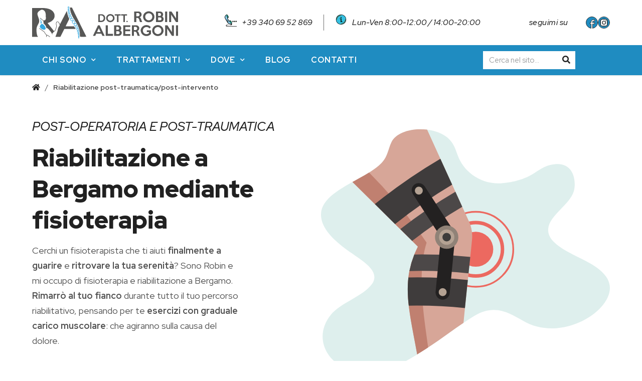

--- FILE ---
content_type: text/html; charset=UTF-8
request_url: https://www.fisioterapistabergamo.it/riabilitazione-bergamo-fisioterapia/
body_size: 21248
content:
<!doctype html><html lang="it-IT"><head>  <script async src="https://www.googletagmanager.com/gtag/js?id=UA-152537321-1"></script> <script>window.dataLayer = window.dataLayer || [];
  function gtag(){dataLayer.push(arguments);}
  gtag('js', new Date());

  gtag('config', 'UA-152537321-1');</script>  <script>(function(w,d,s,l,i){w[l]=w[l]||[];w[l].push({'gtm.start':
new Date().getTime(),event:'gtm.js'});var f=d.getElementsByTagName(s)[0],
j=d.createElement(s),dl=l!='dataLayer'?'&l='+l:'';j.async=true;j.src=
'https://www.googletagmanager.com/gtm.js?id='+i+dl;f.parentNode.insertBefore(j,f);
})(window,document,'script','dataLayer','GTM-5LKX8L7');</script> <meta charset="UTF-8"><meta name="viewport" content="width=device-width, initial-scale=1"><link rel="profile" href="http://gmpg.org/xfn/11"><link media="all" href="https://www.fisioterapistabergamo.it/wp-content/cache/autoptimize/css/autoptimize_4b4ce3cbb8295b094dd411028f02f65c.css" rel="stylesheet" /><title>Riabilitazione a Bergamo: guarisci con la fisioterapia!</title><meta name="description" content="Ritrova la serenità: con gli esercizi terapeutici riuscirai a guarire! Svolgo fisioterapia riabilitativa a Bergamo, a domicilio o in centro fisioterapico." /><meta name="robots" content="index, follow, max-snippet:-1, max-image-preview:large, max-video-preview:-1" /><link rel="canonical" href="https://www.fisioterapistabergamo.it/riabilitazione-bergamo-fisioterapia/" /><meta property="og:locale" content="it_IT" /><meta property="og:type" content="article" /><meta property="og:title" content="Riabilitazione a Bergamo: guarisci con la fisioterapia!" /><meta property="og:description" content="Ritrova la serenità: con gli esercizi terapeutici riuscirai a guarire! Svolgo fisioterapia riabilitativa a Bergamo, a domicilio o in centro fisioterapico." /><meta property="og:url" content="https://www.fisioterapistabergamo.it/riabilitazione-bergamo-fisioterapia/" /><meta property="og:site_name" content="Fisioterapista Bergamo" /><meta property="article:modified_time" content="2019-12-23T13:55:06+00:00" /><meta property="og:image" content="https://www.fisioterapistabergamo.it/wp-content/uploads/2019/11/Riabilitazione-bergamo-provincia.jpg" /><meta property="og:image:width" content="1920" /><meta property="og:image:height" content="1080" /><meta name="twitter:card" content="summary_large_image" /> <script type="application/ld+json" class="yoast-schema-graph">{"@context":"https://schema.org","@graph":[{"@type":"WebSite","@id":"https://www.fisioterapistabergamo.it/#website","url":"https://www.fisioterapistabergamo.it/","name":"Fisioterapista Bergamo","description":"","potentialAction":[{"@type":"SearchAction","target":"https://www.fisioterapistabergamo.it/?s={search_term_string}","query-input":"required name=search_term_string"}],"inLanguage":"it-IT"},{"@type":"ImageObject","@id":"https://www.fisioterapistabergamo.it/riabilitazione-bergamo-fisioterapia/#primaryimage","inLanguage":"it-IT","url":"https://www.fisioterapistabergamo.it/wp-content/uploads/2019/11/Riabilitazione-bergamo-provincia.jpg","width":1920,"height":1080,"caption":"Riabilitazione a Bergamo e provincia"},{"@type":"WebPage","@id":"https://www.fisioterapistabergamo.it/riabilitazione-bergamo-fisioterapia/#webpage","url":"https://www.fisioterapistabergamo.it/riabilitazione-bergamo-fisioterapia/","name":"Riabilitazione a Bergamo: guarisci con la fisioterapia!","isPartOf":{"@id":"https://www.fisioterapistabergamo.it/#website"},"primaryImageOfPage":{"@id":"https://www.fisioterapistabergamo.it/riabilitazione-bergamo-fisioterapia/#primaryimage"},"datePublished":"2019-08-29T07:56:22+00:00","dateModified":"2019-12-23T13:55:06+00:00","description":"Ritrova la serenit\u00e0: con gli esercizi terapeutici riuscirai a guarire! Svolgo fisioterapia riabilitativa a Bergamo, a domicilio o in centro fisioterapico.","breadcrumb":{"@id":"https://www.fisioterapistabergamo.it/riabilitazione-bergamo-fisioterapia/#breadcrumb"},"inLanguage":"it-IT","potentialAction":[{"@type":"ReadAction","target":["https://www.fisioterapistabergamo.it/riabilitazione-bergamo-fisioterapia/"]}]},{"@type":"BreadcrumbList","@id":"https://www.fisioterapistabergamo.it/riabilitazione-bergamo-fisioterapia/#breadcrumb","itemListElement":[{"@type":"ListItem","position":1,"item":{"@type":"WebPage","@id":"https://www.fisioterapistabergamo.it/","url":"https://www.fisioterapistabergamo.it/","name":""}},{"@type":"ListItem","position":2,"item":{"@type":"WebPage","@id":"https://www.fisioterapistabergamo.it/riabilitazione-bergamo-fisioterapia/","url":"https://www.fisioterapistabergamo.it/riabilitazione-bergamo-fisioterapia/","name":"Riabilitazione post-traumatica/post-intervento"}}]}]}</script> <link rel='dns-prefetch' href='//s.w.org' /><link href='https://fonts.gstatic.com' crossorigin='anonymous' rel='preconnect' /><link href='https://ajax.googleapis.com' rel='preconnect' /><link href='https://fonts.googleapis.com' rel='preconnect' /><link rel="alternate" type="application/rss+xml" title="Fisioterapista Bergamo &raquo; Feed" href="https://www.fisioterapistabergamo.it/feed/" /><link rel="alternate" type="application/rss+xml" title="Fisioterapista Bergamo &raquo; Feed dei commenti" href="https://www.fisioterapistabergamo.it/comments/feed/" /> <script type="text/javascript">window._wpemojiSettings = {"baseUrl":"https:\/\/s.w.org\/images\/core\/emoji\/12.0.0-1\/72x72\/","ext":".png","svgUrl":"https:\/\/s.w.org\/images\/core\/emoji\/12.0.0-1\/svg\/","svgExt":".svg","source":{"concatemoji":"https:\/\/www.fisioterapistabergamo.it\/wp-includes\/js\/wp-emoji-release.min.js?ver=5.4.18"}};
			/*! This file is auto-generated */
			!function(e,a,t){var n,r,o,i=a.createElement("canvas"),p=i.getContext&&i.getContext("2d");function s(e,t){var a=String.fromCharCode;p.clearRect(0,0,i.width,i.height),p.fillText(a.apply(this,e),0,0);e=i.toDataURL();return p.clearRect(0,0,i.width,i.height),p.fillText(a.apply(this,t),0,0),e===i.toDataURL()}function c(e){var t=a.createElement("script");t.src=e,t.defer=t.type="text/javascript",a.getElementsByTagName("head")[0].appendChild(t)}for(o=Array("flag","emoji"),t.supports={everything:!0,everythingExceptFlag:!0},r=0;r<o.length;r++)t.supports[o[r]]=function(e){if(!p||!p.fillText)return!1;switch(p.textBaseline="top",p.font="600 32px Arial",e){case"flag":return s([127987,65039,8205,9895,65039],[127987,65039,8203,9895,65039])?!1:!s([55356,56826,55356,56819],[55356,56826,8203,55356,56819])&&!s([55356,57332,56128,56423,56128,56418,56128,56421,56128,56430,56128,56423,56128,56447],[55356,57332,8203,56128,56423,8203,56128,56418,8203,56128,56421,8203,56128,56430,8203,56128,56423,8203,56128,56447]);case"emoji":return!s([55357,56424,55356,57342,8205,55358,56605,8205,55357,56424,55356,57340],[55357,56424,55356,57342,8203,55358,56605,8203,55357,56424,55356,57340])}return!1}(o[r]),t.supports.everything=t.supports.everything&&t.supports[o[r]],"flag"!==o[r]&&(t.supports.everythingExceptFlag=t.supports.everythingExceptFlag&&t.supports[o[r]]);t.supports.everythingExceptFlag=t.supports.everythingExceptFlag&&!t.supports.flag,t.DOMReady=!1,t.readyCallback=function(){t.DOMReady=!0},t.supports.everything||(n=function(){t.readyCallback()},a.addEventListener?(a.addEventListener("DOMContentLoaded",n,!1),e.addEventListener("load",n,!1)):(e.attachEvent("onload",n),a.attachEvent("onreadystatechange",function(){"complete"===a.readyState&&t.readyCallback()})),(n=t.source||{}).concatemoji?c(n.concatemoji):n.wpemoji&&n.twemoji&&(c(n.twemoji),c(n.wpemoji)))}(window,document,window._wpemojiSettings);</script> <link rel='stylesheet' id='elementor-frontend-css'  href='https://www.fisioterapistabergamo.it/wp-content/uploads/elementor/css/custom-frontend.min.css?ver=1603459613' type='text/css' media='all' /><link rel='stylesheet' id='elementor-post-1420-css'  href='https://www.fisioterapistabergamo.it/wp-content/cache/autoptimize/css/autoptimize_single_615833005fc4320cd6940a3a2d8a109a.css?ver=1603459613' type='text/css' media='all' /><link rel='stylesheet' id='elementor-pro-css'  href='https://www.fisioterapistabergamo.it/wp-content/uploads/elementor/css/custom-pro-frontend.min.css?ver=1603459613' type='text/css' media='all' /><link rel='stylesheet' id='elementor-post-19-css'  href='https://www.fisioterapistabergamo.it/wp-content/cache/autoptimize/css/autoptimize_single_95577a65a4661d101a2be9026c7c7323.css?ver=1603471301' type='text/css' media='all' /><link rel='stylesheet' id='elementor-post-81-css'  href='https://www.fisioterapistabergamo.it/wp-content/cache/autoptimize/css/autoptimize_single_37644007acb3bce2aa42491f8b039ad6.css?ver=1603459614' type='text/css' media='all' /><link rel='stylesheet' id='elementor-post-72-css'  href='https://www.fisioterapistabergamo.it/wp-content/cache/autoptimize/css/autoptimize_single_c8ffcb319bd1f438d0ec01cb243828de.css?ver=1603459614' type='text/css' media='all' /><link rel='stylesheet' id='elementor-post-69-css'  href='https://www.fisioterapistabergamo.it/wp-content/cache/autoptimize/css/autoptimize_single_5b12675fef0f6d1d31c5c53bf37b7f11.css?ver=1603471301' type='text/css' media='all' /> <script type='text/javascript' src='https://www.fisioterapistabergamo.it/wp-content/plugins/elementor/assets/lib/font-awesome/js/v4-shims.min.js?ver=3.0.12'></script> <link rel='https://api.w.org/' href='https://www.fisioterapistabergamo.it/wp-json/' /><link rel="EditURI" type="application/rsd+xml" title="RSD" href="https://www.fisioterapistabergamo.it/xmlrpc.php?rsd" /><link rel="wlwmanifest" type="application/wlwmanifest+xml" href="https://www.fisioterapistabergamo.it/wp-includes/wlwmanifest.xml" /><meta name="generator" content="WordPress 5.4.18" /><link rel='shortlink' href='https://www.fisioterapistabergamo.it/?p=19' /><link rel="alternate" type="application/json+oembed" href="https://www.fisioterapistabergamo.it/wp-json/oembed/1.0/embed?url=https%3A%2F%2Fwww.fisioterapistabergamo.it%2Friabilitazione-bergamo-fisioterapia%2F" /><link rel="alternate" type="text/xml+oembed" href="https://www.fisioterapistabergamo.it/wp-json/oembed/1.0/embed?url=https%3A%2F%2Fwww.fisioterapistabergamo.it%2Friabilitazione-bergamo-fisioterapia%2F&#038;format=xml" /><link rel="icon" href="https://www.fisioterapistabergamo.it/wp-content/uploads/2019/10/cropped-favicon-32x32.png" sizes="32x32" /><link rel="icon" href="https://www.fisioterapistabergamo.it/wp-content/uploads/2019/10/cropped-favicon-192x192.png" sizes="192x192" /><link rel="apple-touch-icon" href="https://www.fisioterapistabergamo.it/wp-content/uploads/2019/10/cropped-favicon-180x180.png" /><meta name="msapplication-TileImage" content="https://www.fisioterapistabergamo.it/wp-content/uploads/2019/10/cropped-favicon-270x270.png" /></head><body class="page-template-default page page-id-19 wp-custom-logo elementor-default elementor-kit-1420 elementor-page elementor-page-19 elementor-page-69"> <noscript><iframe src="https://www.googletagmanager.com/ns.html?id=GTM-5LKX8L7"
height="0" width="0" style="display:none;visibility:hidden"></iframe></noscript><div data-elementor-type="header" data-elementor-id="81" class="elementor elementor-81 elementor-location-header" data-elementor-settings="[]"><div class="elementor-section-wrap"><section class="elementor-section elementor-top-section elementor-element elementor-element-c684f2d elementor-section-stretched elementor-section-content-middle elementor-hidden-tablet elementor-hidden-phone elementor-section-boxed elementor-section-height-default elementor-section-height-default" data-id="c684f2d" data-element_type="section" data-settings="{&quot;stretch_section&quot;:&quot;section-stretched&quot;,&quot;background_background&quot;:&quot;classic&quot;}"><div class="elementor-container elementor-column-gap-no"><div class="elementor-row"><div class="elementor-column elementor-col-33 elementor-top-column elementor-element elementor-element-dcee6bb" data-id="dcee6bb" data-element_type="column"><div class="elementor-column-wrap elementor-element-populated"><div class="elementor-widget-wrap"><div class="elementor-element elementor-element-3f1f4c2 elementor-widget elementor-widget-theme-site-logo elementor-widget-image" data-id="3f1f4c2" data-element_type="widget" data-widget_type="theme-site-logo.default"><div class="elementor-widget-container"><div class="elementor-image"> <a href="https://www.fisioterapistabergamo.it"> <noscript><img src="https://www.fisioterapistabergamo.it/wp-content/uploads/2019/08/logo.svg" class="attachment-full size-full" alt="Dott. Robin Albergoni" /></noscript><img src='data:image/svg+xml,%3Csvg%20xmlns=%22http://www.w3.org/2000/svg%22%20viewBox=%220%200%20210%20140%22%3E%3C/svg%3E' data-src="https://www.fisioterapistabergamo.it/wp-content/uploads/2019/08/logo.svg" class="lazyload attachment-full size-full" alt="Dott. Robin Albergoni" /> </a></div></div></div></div></div></div><div class="elementor-column elementor-col-33 elementor-top-column elementor-element elementor-element-66edfc8" data-id="66edfc8" data-element_type="column"><div class="elementor-column-wrap elementor-element-populated"><div class="elementor-widget-wrap"><div class="elementor-element elementor-element-94235f4 elementor-icon-list--layout-inline elementor-list-item-link-full_width elementor-widget elementor-widget-icon-list" data-id="94235f4" data-element_type="widget" data-widget_type="icon-list.default"><div class="elementor-widget-container"><ul class="elementor-icon-list-items elementor-inline-items"><li class="elementor-icon-list-item elementor-inline-item"> <a href="tel:+393406952869"> <span class="elementor-icon-list-icon"> <svg xmlns="http://www.w3.org/2000/svg" width="24.282" height="24.282" viewBox="0 0 24.282 24.282"><path d="M261.031,384.877l.471.816a.343.343,0,0,0,.469.126l.7-.4a.343.343,0,0,0,.126-.469l-.471-.816Z" transform="translate(-248.651 -365.911)" fill="#8cceea"></path><ellipse cx="0.759" cy="0.759" rx="0.759" ry="0.759" transform="translate(22.291 13.12)" fill="#a0e892"></ellipse><ellipse cx="0.759" cy="0.759" rx="0.759" ry="0.759" transform="translate(15.84 13.12)" fill="#a0e892"></ellipse><ellipse cx="0.759" cy="0.759" rx="0.759" ry="0.759" transform="translate(19.066 13.12)" fill="#a0e892"></ellipse><path d="M15.4,16.365l.622-.359a1.819,1.819,0,0,0,.666-2.485l-1.495-2.589a1.819,1.819,0,0,0-2.485-.666h0a5.338,5.338,0,0,0-1.954,7.292l4.864,8.424a5.338,5.338,0,0,0,7.292,1.954h0a1.819,1.819,0,0,0,.666-2.485l-1.495-2.589a1.819,1.819,0,0,0-2.485-.666l-.622.359A.713.713,0,0,1,18,22.3l-2.862-4.957A.713.713,0,0,1,15.4,16.365Z" transform="translate(-9.558 -9.548)" fill="#8cceea"></path><path d="M212.373,265.076l-1.495-2.589a1.819,1.819,0,0,0-2.485-.666l-.158.091,3.312,5.736c.053-.029.107-.058.16-.088h0A1.819,1.819,0,0,0,212.373,265.076Z" transform="translate(-198.36 -249.171)" fill="#23d5ae"></path><path d="M66.348,16.1,66.506,16a1.819,1.819,0,0,0,.666-2.485l-1.495-2.589a1.819,1.819,0,0,0-2.485-.666h0c-.053.03-.1.062-.156.094Z" transform="translate(-60.046 -9.546)" fill="#23d5ae"></path><path d="M9.175,19.39a5.845,5.845,0,0,0,1.514.2,5.736,5.736,0,0,0,1.4-.174l.353.612a.818.818,0,0,0,1.022.346.3.3,0,0,1-.013.233.3.3,0,0,1-.276.175h-2.43a.474.474,0,0,0,0,.948h2.43A1.254,1.254,0,0,0,14.289,19.9a.816.816,0,0,0,.269-1.1l-.323-.559a2.3,2.3,0,0,0,.189-2.57L12.93,13.087A2.293,2.293,0,0,0,9.8,12.248l-.622.359a.238.238,0,0,1-.326-.087L5.988,7.563a.239.239,0,0,1,.087-.326L6.7,6.878a2.3,2.3,0,0,0,.839-3.132L6.041,1.157A2.293,2.293,0,0,0,2.909.317,5.812,5.812,0,0,0,.782,8.257l4.864,8.424A5.774,5.774,0,0,0,9.175,19.39ZM13,19.1q.25-.11.492-.244l.177.307-.475.274ZM1.117,4.092A4.832,4.832,0,0,1,3.383,1.139a1.337,1.337,0,0,1,.67-.181A1.351,1.351,0,0,1,4.4,1a1.336,1.336,0,0,1,.817.627L6.715,4.22A1.347,1.347,0,0,1,6.444,5.9L4.568,2.649a.474.474,0,0,0-.821.474L5.636,6.4l-.035.02h0a1.188,1.188,0,0,0-.434,1.621l2.862,4.957a1.187,1.187,0,0,0,1.5.5l1.8,3.124a.474.474,0,1,0,.821-.474l-1.8-3.114a1.344,1.344,0,0,1,1.753.536L13.6,16.151a1.346,1.346,0,0,1-.492,1.837,4.864,4.864,0,0,1-6.644-1.78L1.6,7.783A4.832,4.832,0,0,1,1.117,4.092Z" transform="translate(0 -0.009)"></path><path d="M176.5,438.943a.475.475,0,1,1,.335-.139A.476.476,0,0,1,176.5,438.943Z" transform="translate(-167.675 -417.221)"></path><path d="M461.237,269.105A1.233,1.233,0,1,0,460,267.872,1.234,1.234,0,0,0,461.237,269.105Zm0-1.518a.285.285,0,1,1-.285.285A.285.285,0,0,1,461.237,267.588Z" transform="translate(-438.187 -253.993)"></path><path d="M325.223,269.105a1.233,1.233,0,1,0-1.233-1.233A1.234,1.234,0,0,0,325.223,269.105Zm0-1.518a.285.285,0,1,1-.285.285A.285.285,0,0,1,325.223,267.588Z" transform="translate(-308.624 -253.993)"></path><path d="M393.243,269.105a1.233,1.233,0,1,0-1.233-1.233A1.234,1.234,0,0,0,393.243,269.105Zm0-1.518a.285.285,0,1,1-.285.285A.285.285,0,0,1,393.243,267.588Z" transform="translate(-373.418 -253.993)"></path><path d="M75.279,440.557H55.788a.806.806,0,0,1,0-1.612h2.679a.474.474,0,1,0,0-.948H55.788a1.755,1.755,0,1,0,0,3.509H75.279a.474.474,0,1,0,0-.948Z" transform="translate(-51.47 -417.223)"></path><path d="M102.671,244.434a.474.474,0,0,0,.409-.713l-1.836-3.146a.474.474,0,0,0-.819.478l1.836,3.146A.474.474,0,0,0,102.671,244.434Z" transform="translate(-95.6 -228.941)"></path><path d="M82.332,208.4a.474.474,0,0,0-.671,0l-.037.037a.474.474,0,1,0,.671.671l.037-.037A.474.474,0,0,0,82.332,208.4Z" transform="translate(-77.621 -198.384)"></path></svg> </span> <span class="elementor-icon-list-text">+39 340 69 52 869</span> </a></li><li class="elementor-icon-list-item elementor-inline-item"> <span class="elementor-icon-list-icon"> <svg xmlns="http://www.w3.org/2000/svg" width="20.579" height="20.579" viewBox="0 0 20.579 20.579"><ellipse cx="9.947" cy="9.947" rx="9.947" ry="9.947" transform="translate(0.343 0.343)" fill="#34bfe0"></ellipse><ellipse cx="9.947" cy="9.947" rx="9.947" ry="9.947" transform="translate(0.343 0.343)" fill="#34bfe0"></ellipse><path d="M232.343,241.261a.343.343,0,1,1,0-.686,8.241,8.241,0,0,0,8.232-8.232.343.343,0,1,1,.686,0A8.928,8.928,0,0,1,232.343,241.261Z" transform="translate(-222.053 -222.053)" fill="#fcf05a"></path><path d="M32.343,41.261A.343.343,0,0,1,32,40.918,8.928,8.928,0,0,1,40.918,32a.343.343,0,0,1,0,.686,8.241,8.241,0,0,0-8.232,8.232A.343.343,0,0,1,32.343,41.261Z" transform="translate(-30.628 -30.628)" fill="#fcf05a"></path><path d="M224.686,128h0a.686.686,0,0,1,.686.686h0a.686.686,0,0,1-.686.686h0a.686.686,0,0,1-.686-.686h0A.686.686,0,0,1,224.686,128Z" transform="translate(-214.396 -122.512)" fill="#23d5ae"></path><path d="M194.744,197.831V192H192v.686a.343.343,0,0,0,.343.343h1.029v5.831h2.744v-.686a.343.343,0,0,0-.343-.343Z" transform="translate(-183.768 -183.768)" fill="#23d5ae"></path><path d="M10.29,0a10.29,10.29,0,1,0,10.29,10.29A10.29,10.29,0,0,0,10.29,0Zm0,19.893a9.6,9.6,0,1,1,9.6-9.6A9.6,9.6,0,0,1,10.29,19.893Z"></path><path d="M232.343,240.575a.343.343,0,1,0,0,.686,8.928,8.928,0,0,0,8.918-8.918.343.343,0,1,0-.686,0A8.241,8.241,0,0,1,232.343,240.575Z" transform="translate(-222.053 -222.053)"></path><path d="M41.261,32.343A.343.343,0,0,0,40.918,32,8.928,8.928,0,0,0,32,40.918a.343.343,0,0,0,.686,0,8.241,8.241,0,0,1,8.232-8.232A.343.343,0,0,0,41.261,32.343Z" transform="translate(-30.628 -30.628)"></path><path d="M216,121.029A1.029,1.029,0,1,0,217.029,120,1.029,1.029,0,0,0,216,121.029Zm1.372,0a.343.343,0,1,1-.343-.343A.343.343,0,0,1,217.372,121.029Z" transform="translate(-206.739 -114.855)"></path><path d="M188.8,191.546v-1.029a.686.686,0,0,0-.686-.686h-.686V184H184v1.029a.686.686,0,0,0,.686.686h.686v5.831Zm-4.116-6.517v-.343h2.058v5.831h1.372v.343h-2.058v-5.831Z" transform="translate(-176.111 -176.111)"></path></svg> </span> <span class="elementor-icon-list-text">Lun-Ven 8:00-12:00 / 14:00-20:00</span></li></ul></div></div></div></div></div><div class="elementor-column elementor-col-33 elementor-top-column elementor-element elementor-element-838a459" data-id="838a459" data-element_type="column"><div class="elementor-column-wrap elementor-element-populated"><div class="elementor-widget-wrap"><div class="elementor-element elementor-element-89b001b elementor-shape-circle elementor-grid-0 elementor-widget elementor-widget-social-icons" data-id="89b001b" data-element_type="widget" data-widget_type="social-icons.default"><div class="elementor-widget-container"><div class="elementor-social-icons-wrapper elementor-grid"><div class="elementor-grid-item"> <a class="elementor-icon elementor-social-icon elementor-social-icon-Icona fb elementor-repeater-item-7e54171" href="https://www.facebook.com/robinalbergonifisioterapia/" target="_blank"> <span class="elementor-screen-only">Icona Fb</span> <svg xmlns="http://www.w3.org/2000/svg" width="25" height="25.067" viewBox="0 0 25 25.067"><path d="M12,.994a12.05,12.05,0,0,1,1.5,24V16.052h4.125L18,13.041H13.5V11.535A1.5,1.5,0,0,1,15,10.029h3V7.017H15a4.509,4.509,0,0,0-4.5,4.518v1.506H8.25v3.012H10.5v8.942a12.05,12.05,0,0,1,1.5-24Z" transform="translate(0.5 -0.494)" fill="#1f8cc1" stroke="#2a2a2a" stroke-width="1"></path></svg> </a></div><div class="elementor-grid-item"> <a class="elementor-icon elementor-social-icon elementor-social-icon- elementor-repeater-item-fc0d3eb" href="https://www.instagram.com/robin_albergoni_fisioterapista/" target="_blank"> <span class="elementor-screen-only"></span> <svg xmlns="http://www.w3.org/2000/svg" height="26" viewBox="0 0 26 26" width="26"><g transform="translate(-499 -98)"><g fill="#1f8cc1" stroke="#2a2a2a"><circle cx="512" cy="111" r="12" stroke="none"></circle><circle cx="512" cy="111" fill="none" r="12.5"></circle></g><rect fill="#fff" height="15" rx="3" width="14" x="505" y="104"></rect><path d="m8.179 6.223a4.195 4.195 0 1 0 4.195 4.195 4.188 4.188 0 0 0 -4.195-4.195zm0 6.922a2.727 2.727 0 1 1 2.727-2.727 2.732 2.732 0 0 1 -2.727 2.727zm5.345-7.093a.978.978 0 1 1 -.978-.978.976.976 0 0 1 .978.978zm2.778.993a4.842 4.842 0 0 0 -1.322-3.428 4.874 4.874 0 0 0 -3.428-1.317c-1.351-.077-5.4-.077-6.75 0a4.867 4.867 0 0 0 -3.428 1.313 4.858 4.858 0 0 0 -1.322 3.428c-.077 1.351-.077 5.4 0 6.75a4.842 4.842 0 0 0 1.322 3.429 4.88 4.88 0 0 0 3.426 1.321c1.351.077 5.4.077 6.75 0a4.842 4.842 0 0 0 3.43-1.321 4.874 4.874 0 0 0 1.32-3.429c.077-1.351.077-5.4 0-6.747zm-1.745 8.2a2.761 2.761 0 0 1 -1.557 1.555c-1.077.427-3.633.329-4.823.329s-3.749.095-4.823-.329a2.761 2.761 0 0 1 -1.554-1.559c-.427-1.077-.329-3.633-.329-4.823s-.094-3.749.329-4.818a2.761 2.761 0 0 1 1.556-1.56c1.077-.427 3.633-.329 4.823-.329s3.749-.094 4.821.329a2.761 2.761 0 0 1 1.557 1.56c.427 1.077.329 3.633.329 4.823s.098 3.744-.329 4.818z" fill="#2a2a2a" transform="translate(504.005 100.762)"></path></g></svg> </a></div></div></div></div></div></div></div></div></div></section><header class="elementor-section elementor-top-section elementor-element elementor-element-9292989 elementor-section-stretched elementor-section-content-middle elementor-hidden-tablet elementor-hidden-phone elementor-section-boxed elementor-section-height-default elementor-section-height-default" data-id="9292989" data-element_type="section" data-settings="{&quot;stretch_section&quot;:&quot;section-stretched&quot;,&quot;background_background&quot;:&quot;classic&quot;,&quot;sticky&quot;:&quot;top&quot;,&quot;sticky_on&quot;:[&quot;desktop&quot;,&quot;tablet&quot;,&quot;mobile&quot;],&quot;sticky_offset&quot;:0,&quot;sticky_effects_offset&quot;:0}"><div class="elementor-container elementor-column-gap-no"><div class="elementor-row"><div class="elementor-column elementor-col-33 elementor-top-column elementor-element elementor-element-1db7efc logo--sticky" data-id="1db7efc" data-element_type="column"><div class="elementor-column-wrap elementor-element-populated"><div class="elementor-widget-wrap"><div class="elementor-element elementor-element-87ce4c3 elementor-widget elementor-widget-image" data-id="87ce4c3" data-element_type="widget" data-widget_type="image.default"><div class="elementor-widget-container"><div class="elementor-image"> <a href="https://www.fisioterapistabergamo.it"> <noscript><img width="572" height="315" src="https://www.fisioterapistabergamo.it/wp-content/uploads/2019/08/logo-RA-bianco.png" class="attachment-full size-full" alt="Logo Robin Albergoni - bianco" srcset="https://www.fisioterapistabergamo.it/wp-content/uploads/2019/08/logo-RA-bianco.png 572w, https://www.fisioterapistabergamo.it/wp-content/uploads/2019/08/logo-RA-bianco-300x165.png 300w" sizes="(max-width: 572px) 100vw, 572px" /></noscript><img width="572" height="315" src='data:image/svg+xml,%3Csvg%20xmlns=%22http://www.w3.org/2000/svg%22%20viewBox=%220%200%20572%20315%22%3E%3C/svg%3E' data-src="https://www.fisioterapistabergamo.it/wp-content/uploads/2019/08/logo-RA-bianco.png" class="lazyload attachment-full size-full" alt="Logo Robin Albergoni - bianco" data-srcset="https://www.fisioterapistabergamo.it/wp-content/uploads/2019/08/logo-RA-bianco.png 572w, https://www.fisioterapistabergamo.it/wp-content/uploads/2019/08/logo-RA-bianco-300x165.png 300w" data-sizes="(max-width: 572px) 100vw, 572px" /> </a></div></div></div></div></div></div><div class="elementor-column elementor-col-33 elementor-top-column elementor-element elementor-element-5ba088d" data-id="5ba088d" data-element_type="column"><div class="elementor-column-wrap elementor-element-populated"><div class="elementor-widget-wrap"><div class="elementor-element elementor-element-28b291c elementor-nav-menu--indicator-chevron elementor-nav-menu--stretch elementor-nav-menu--dropdown-tablet elementor-nav-menu__text-align-aside elementor-nav-menu--toggle elementor-nav-menu--burger elementor-widget elementor-widget-nav-menu" data-id="28b291c" data-element_type="widget" data-settings="{&quot;full_width&quot;:&quot;stretch&quot;,&quot;layout&quot;:&quot;horizontal&quot;,&quot;toggle&quot;:&quot;burger&quot;}" data-widget_type="nav-menu.default"><div class="elementor-widget-container"><nav role="navigation" class="elementor-nav-menu--main elementor-nav-menu__container elementor-nav-menu--layout-horizontal e--pointer-background e--animation-fade"><ul id="menu-1-28b291c" class="elementor-nav-menu"><li class="menu-item menu-item-type-custom menu-item-object-custom menu-item-has-children menu-item-60"><a class="elementor-item">Chi sono</a><ul class="sub-menu elementor-nav-menu--dropdown"><li class="menu-item menu-item-type-post_type menu-item-object-page menu-item-44"><a href="https://www.fisioterapistabergamo.it/il-mio-curriculum/" class="elementor-sub-item">Curriculum</a></li><li class="menu-item menu-item-type-post_type menu-item-object-page menu-item-45"><a href="https://www.fisioterapistabergamo.it/il-mio-metodo-di-fisioterapia/" class="elementor-sub-item">Il mio metodo di fisioterapia</a></li></ul></li><li class="menu-item menu-item-type-custom menu-item-object-custom current-menu-ancestor current-menu-parent menu-item-has-children menu-item-61"><a class="elementor-item">Trattamenti</a><ul class="sub-menu elementor-nav-menu--dropdown"><li class="menu-item menu-item-type-post_type menu-item-object-page menu-item-46"><a href="https://www.fisioterapistabergamo.it/fisioterapia-spalla-bergamo/" class="elementor-sub-item">Fisioterapia spalla</a></li><li class="menu-item menu-item-type-post_type menu-item-object-page menu-item-47"><a href="https://www.fisioterapistabergamo.it/fisioterapia-ginocchio-bergamo/" class="elementor-sub-item">Fisioterapia ginocchio</a></li><li class="menu-item menu-item-type-post_type menu-item-object-page current-menu-item page_item page-item-19 current_page_item menu-item-48"><a href="https://www.fisioterapistabergamo.it/riabilitazione-bergamo-fisioterapia/" aria-current="page" class="elementor-sub-item elementor-item-active">Riabilitazione</a></li><li class="menu-item menu-item-type-post_type menu-item-object-page menu-item-49"><a href="https://www.fisioterapistabergamo.it/riabilitazione-sportiva-bergamo/" class="elementor-sub-item">Riabilitazione sportiva</a></li><li class="menu-item menu-item-type-post_type menu-item-object-page menu-item-50"><a href="https://www.fisioterapistabergamo.it/onde-durto-bergamo/" class="elementor-sub-item">Onde d&#8217;urto</a></li></ul></li><li class="menu-item menu-item-type-custom menu-item-object-custom menu-item-has-children menu-item-62"><a class="elementor-item">Dove</a><ul class="sub-menu elementor-nav-menu--dropdown"><li class="menu-item menu-item-type-post_type menu-item-object-page menu-item-53"><a href="https://www.fisioterapistabergamo.it/fisioterapia-centro-fisioterapico-bergamo/" class="elementor-sub-item">In centro fisioterapico</a></li><li class="menu-item menu-item-type-post_type menu-item-object-page menu-item-52"><a href="https://www.fisioterapistabergamo.it/fisioterapia-domicilio-bergamo/" class="elementor-sub-item">A domicilio</a></li></ul></li><li class="menu-item menu-item-type-post_type menu-item-object-page menu-item-54"><a href="https://www.fisioterapistabergamo.it/blog/" class="elementor-item">Blog</a></li><li class="menu-item menu-item-type-post_type menu-item-object-page menu-item-55"><a href="https://www.fisioterapistabergamo.it/contatti/" class="elementor-item">Contatti</a></li></ul></nav><div class="elementor-menu-toggle" role="button" tabindex="0" aria-label="Menu di commutazione" aria-expanded="false"> <i class="eicon-menu-bar" aria-hidden="true"></i> <span class="elementor-screen-only">Menu</span></div><nav class="elementor-nav-menu--dropdown elementor-nav-menu__container" role="navigation" aria-hidden="true"><ul id="menu-2-28b291c" class="elementor-nav-menu"><li class="menu-item menu-item-type-custom menu-item-object-custom menu-item-has-children menu-item-60"><a class="elementor-item">Chi sono</a><ul class="sub-menu elementor-nav-menu--dropdown"><li class="menu-item menu-item-type-post_type menu-item-object-page menu-item-44"><a href="https://www.fisioterapistabergamo.it/il-mio-curriculum/" class="elementor-sub-item">Curriculum</a></li><li class="menu-item menu-item-type-post_type menu-item-object-page menu-item-45"><a href="https://www.fisioterapistabergamo.it/il-mio-metodo-di-fisioterapia/" class="elementor-sub-item">Il mio metodo di fisioterapia</a></li></ul></li><li class="menu-item menu-item-type-custom menu-item-object-custom current-menu-ancestor current-menu-parent menu-item-has-children menu-item-61"><a class="elementor-item">Trattamenti</a><ul class="sub-menu elementor-nav-menu--dropdown"><li class="menu-item menu-item-type-post_type menu-item-object-page menu-item-46"><a href="https://www.fisioterapistabergamo.it/fisioterapia-spalla-bergamo/" class="elementor-sub-item">Fisioterapia spalla</a></li><li class="menu-item menu-item-type-post_type menu-item-object-page menu-item-47"><a href="https://www.fisioterapistabergamo.it/fisioterapia-ginocchio-bergamo/" class="elementor-sub-item">Fisioterapia ginocchio</a></li><li class="menu-item menu-item-type-post_type menu-item-object-page current-menu-item page_item page-item-19 current_page_item menu-item-48"><a href="https://www.fisioterapistabergamo.it/riabilitazione-bergamo-fisioterapia/" aria-current="page" class="elementor-sub-item elementor-item-active">Riabilitazione</a></li><li class="menu-item menu-item-type-post_type menu-item-object-page menu-item-49"><a href="https://www.fisioterapistabergamo.it/riabilitazione-sportiva-bergamo/" class="elementor-sub-item">Riabilitazione sportiva</a></li><li class="menu-item menu-item-type-post_type menu-item-object-page menu-item-50"><a href="https://www.fisioterapistabergamo.it/onde-durto-bergamo/" class="elementor-sub-item">Onde d&#8217;urto</a></li></ul></li><li class="menu-item menu-item-type-custom menu-item-object-custom menu-item-has-children menu-item-62"><a class="elementor-item">Dove</a><ul class="sub-menu elementor-nav-menu--dropdown"><li class="menu-item menu-item-type-post_type menu-item-object-page menu-item-53"><a href="https://www.fisioterapistabergamo.it/fisioterapia-centro-fisioterapico-bergamo/" class="elementor-sub-item">In centro fisioterapico</a></li><li class="menu-item menu-item-type-post_type menu-item-object-page menu-item-52"><a href="https://www.fisioterapistabergamo.it/fisioterapia-domicilio-bergamo/" class="elementor-sub-item">A domicilio</a></li></ul></li><li class="menu-item menu-item-type-post_type menu-item-object-page menu-item-54"><a href="https://www.fisioterapistabergamo.it/blog/" class="elementor-item">Blog</a></li><li class="menu-item menu-item-type-post_type menu-item-object-page menu-item-55"><a href="https://www.fisioterapistabergamo.it/contatti/" class="elementor-item">Contatti</a></li></ul></nav></div></div></div></div></div><div class="elementor-column elementor-col-33 elementor-top-column elementor-element elementor-element-815e79c" data-id="815e79c" data-element_type="column"><div class="elementor-column-wrap elementor-element-populated"><div class="elementor-widget-wrap"><div class="elementor-element elementor-element-7ea7a6c elementor-search-form--skin-classic elementor-search-form--button-type-icon elementor-search-form--icon-search elementor-widget elementor-widget-search-form" data-id="7ea7a6c" data-element_type="widget" data-settings="{&quot;skin&quot;:&quot;classic&quot;}" data-widget_type="search-form.default"><div class="elementor-widget-container"><form class="elementor-search-form" role="search" action="https://www.fisioterapistabergamo.it" method="get"><div class="elementor-search-form__container"> <input placeholder="Cerca nel sito..." class="elementor-search-form__input" type="search" name="s" title="Cerca" value=""> <button class="elementor-search-form__submit" type="submit" title="Cerca" aria-label="Cerca"> <i class="fa fa-search" aria-hidden="true"></i> <span class="elementor-screen-only">Cerca</span> </button></div></form></div></div></div></div></div></div></div></header><header class="elementor-section elementor-top-section elementor-element elementor-element-a707b7f elementor-section-stretched elementor-section-content-middle elementor-hidden-desktop elementor-section-boxed elementor-section-height-default elementor-section-height-default" data-id="a707b7f" data-element_type="section" data-settings="{&quot;stretch_section&quot;:&quot;section-stretched&quot;,&quot;background_background&quot;:&quot;classic&quot;,&quot;sticky&quot;:&quot;top&quot;,&quot;sticky_on&quot;:[&quot;desktop&quot;,&quot;tablet&quot;,&quot;mobile&quot;],&quot;sticky_offset&quot;:0,&quot;sticky_effects_offset&quot;:0}"><div class="elementor-container elementor-column-gap-no"><div class="elementor-row"><div class="elementor-column elementor-col-33 elementor-top-column elementor-element elementor-element-fbb02e2" data-id="fbb02e2" data-element_type="column"><div class="elementor-column-wrap elementor-element-populated"><div class="elementor-widget-wrap"><div class="elementor-element elementor-element-f32eda3 elementor-widget elementor-widget-image" data-id="f32eda3" data-element_type="widget" data-widget_type="image.default"><div class="elementor-widget-container"><div class="elementor-image"> <a href="https://www.fisioterapistabergamo.it"> <noscript><img src="https://www.fisioterapistabergamo.it/wp-content/uploads/2019/08/logo-white.svg" class="attachment-full size-full" alt="Logo White Robin" /></noscript><img src='data:image/svg+xml,%3Csvg%20xmlns=%22http://www.w3.org/2000/svg%22%20viewBox=%220%200%20210%20140%22%3E%3C/svg%3E' data-src="https://www.fisioterapistabergamo.it/wp-content/uploads/2019/08/logo-white.svg" class="lazyload attachment-full size-full" alt="Logo White Robin" /> </a></div></div></div></div></div></div><div class="elementor-column elementor-col-66 elementor-top-column elementor-element elementor-element-7ba1ae0" data-id="7ba1ae0" data-element_type="column"><div class="elementor-column-wrap elementor-element-populated"><div class="elementor-widget-wrap"><div class="elementor-element elementor-element-9b46c48 elementor-nav-menu--indicator-chevron elementor-nav-menu--stretch elementor-nav-menu--dropdown-tablet elementor-nav-menu__text-align-aside elementor-nav-menu--toggle elementor-nav-menu--burger elementor-widget elementor-widget-nav-menu" data-id="9b46c48" data-element_type="widget" data-settings="{&quot;full_width&quot;:&quot;stretch&quot;,&quot;layout&quot;:&quot;horizontal&quot;,&quot;toggle&quot;:&quot;burger&quot;}" data-widget_type="nav-menu.default"><div class="elementor-widget-container"><nav role="navigation" class="elementor-nav-menu--main elementor-nav-menu__container elementor-nav-menu--layout-horizontal e--pointer-background e--animation-fade"><ul id="menu-1-9b46c48" class="elementor-nav-menu"><li class="menu-item menu-item-type-custom menu-item-object-custom menu-item-has-children menu-item-60"><a class="elementor-item">Chi sono</a><ul class="sub-menu elementor-nav-menu--dropdown"><li class="menu-item menu-item-type-post_type menu-item-object-page menu-item-44"><a href="https://www.fisioterapistabergamo.it/il-mio-curriculum/" class="elementor-sub-item">Curriculum</a></li><li class="menu-item menu-item-type-post_type menu-item-object-page menu-item-45"><a href="https://www.fisioterapistabergamo.it/il-mio-metodo-di-fisioterapia/" class="elementor-sub-item">Il mio metodo di fisioterapia</a></li></ul></li><li class="menu-item menu-item-type-custom menu-item-object-custom current-menu-ancestor current-menu-parent menu-item-has-children menu-item-61"><a class="elementor-item">Trattamenti</a><ul class="sub-menu elementor-nav-menu--dropdown"><li class="menu-item menu-item-type-post_type menu-item-object-page menu-item-46"><a href="https://www.fisioterapistabergamo.it/fisioterapia-spalla-bergamo/" class="elementor-sub-item">Fisioterapia spalla</a></li><li class="menu-item menu-item-type-post_type menu-item-object-page menu-item-47"><a href="https://www.fisioterapistabergamo.it/fisioterapia-ginocchio-bergamo/" class="elementor-sub-item">Fisioterapia ginocchio</a></li><li class="menu-item menu-item-type-post_type menu-item-object-page current-menu-item page_item page-item-19 current_page_item menu-item-48"><a href="https://www.fisioterapistabergamo.it/riabilitazione-bergamo-fisioterapia/" aria-current="page" class="elementor-sub-item elementor-item-active">Riabilitazione</a></li><li class="menu-item menu-item-type-post_type menu-item-object-page menu-item-49"><a href="https://www.fisioterapistabergamo.it/riabilitazione-sportiva-bergamo/" class="elementor-sub-item">Riabilitazione sportiva</a></li><li class="menu-item menu-item-type-post_type menu-item-object-page menu-item-50"><a href="https://www.fisioterapistabergamo.it/onde-durto-bergamo/" class="elementor-sub-item">Onde d&#8217;urto</a></li></ul></li><li class="menu-item menu-item-type-custom menu-item-object-custom menu-item-has-children menu-item-62"><a class="elementor-item">Dove</a><ul class="sub-menu elementor-nav-menu--dropdown"><li class="menu-item menu-item-type-post_type menu-item-object-page menu-item-53"><a href="https://www.fisioterapistabergamo.it/fisioterapia-centro-fisioterapico-bergamo/" class="elementor-sub-item">In centro fisioterapico</a></li><li class="menu-item menu-item-type-post_type menu-item-object-page menu-item-52"><a href="https://www.fisioterapistabergamo.it/fisioterapia-domicilio-bergamo/" class="elementor-sub-item">A domicilio</a></li></ul></li><li class="menu-item menu-item-type-post_type menu-item-object-page menu-item-54"><a href="https://www.fisioterapistabergamo.it/blog/" class="elementor-item">Blog</a></li><li class="menu-item menu-item-type-post_type menu-item-object-page menu-item-55"><a href="https://www.fisioterapistabergamo.it/contatti/" class="elementor-item">Contatti</a></li></ul></nav><div class="elementor-menu-toggle" role="button" tabindex="0" aria-label="Menu di commutazione" aria-expanded="false"> <i class="eicon-menu-bar" aria-hidden="true"></i> <span class="elementor-screen-only">Menu</span></div><nav class="elementor-nav-menu--dropdown elementor-nav-menu__container" role="navigation" aria-hidden="true"><ul id="menu-2-9b46c48" class="elementor-nav-menu"><li class="menu-item menu-item-type-custom menu-item-object-custom menu-item-has-children menu-item-60"><a class="elementor-item">Chi sono</a><ul class="sub-menu elementor-nav-menu--dropdown"><li class="menu-item menu-item-type-post_type menu-item-object-page menu-item-44"><a href="https://www.fisioterapistabergamo.it/il-mio-curriculum/" class="elementor-sub-item">Curriculum</a></li><li class="menu-item menu-item-type-post_type menu-item-object-page menu-item-45"><a href="https://www.fisioterapistabergamo.it/il-mio-metodo-di-fisioterapia/" class="elementor-sub-item">Il mio metodo di fisioterapia</a></li></ul></li><li class="menu-item menu-item-type-custom menu-item-object-custom current-menu-ancestor current-menu-parent menu-item-has-children menu-item-61"><a class="elementor-item">Trattamenti</a><ul class="sub-menu elementor-nav-menu--dropdown"><li class="menu-item menu-item-type-post_type menu-item-object-page menu-item-46"><a href="https://www.fisioterapistabergamo.it/fisioterapia-spalla-bergamo/" class="elementor-sub-item">Fisioterapia spalla</a></li><li class="menu-item menu-item-type-post_type menu-item-object-page menu-item-47"><a href="https://www.fisioterapistabergamo.it/fisioterapia-ginocchio-bergamo/" class="elementor-sub-item">Fisioterapia ginocchio</a></li><li class="menu-item menu-item-type-post_type menu-item-object-page current-menu-item page_item page-item-19 current_page_item menu-item-48"><a href="https://www.fisioterapistabergamo.it/riabilitazione-bergamo-fisioterapia/" aria-current="page" class="elementor-sub-item elementor-item-active">Riabilitazione</a></li><li class="menu-item menu-item-type-post_type menu-item-object-page menu-item-49"><a href="https://www.fisioterapistabergamo.it/riabilitazione-sportiva-bergamo/" class="elementor-sub-item">Riabilitazione sportiva</a></li><li class="menu-item menu-item-type-post_type menu-item-object-page menu-item-50"><a href="https://www.fisioterapistabergamo.it/onde-durto-bergamo/" class="elementor-sub-item">Onde d&#8217;urto</a></li></ul></li><li class="menu-item menu-item-type-custom menu-item-object-custom menu-item-has-children menu-item-62"><a class="elementor-item">Dove</a><ul class="sub-menu elementor-nav-menu--dropdown"><li class="menu-item menu-item-type-post_type menu-item-object-page menu-item-53"><a href="https://www.fisioterapistabergamo.it/fisioterapia-centro-fisioterapico-bergamo/" class="elementor-sub-item">In centro fisioterapico</a></li><li class="menu-item menu-item-type-post_type menu-item-object-page menu-item-52"><a href="https://www.fisioterapistabergamo.it/fisioterapia-domicilio-bergamo/" class="elementor-sub-item">A domicilio</a></li></ul></li><li class="menu-item menu-item-type-post_type menu-item-object-page menu-item-54"><a href="https://www.fisioterapistabergamo.it/blog/" class="elementor-item">Blog</a></li><li class="menu-item menu-item-type-post_type menu-item-object-page menu-item-55"><a href="https://www.fisioterapistabergamo.it/contatti/" class="elementor-item">Contatti</a></li></ul></nav></div></div></div></div></div></div></div></header></div></div><div data-elementor-type="single" data-elementor-id="69" class="elementor elementor-69 elementor-location-single post-19 page type-page status-publish has-post-thumbnail hentry" data-elementor-settings="[]"><div class="elementor-section-wrap"><header class="elementor-section elementor-top-section elementor-element elementor-element-3cde782c elementor-section-stretched elementor-section-content-middle elementor-section-boxed elementor-section-height-default elementor-section-height-default" data-id="3cde782c" data-element_type="section" data-settings="{&quot;stretch_section&quot;:&quot;section-stretched&quot;,&quot;background_background&quot;:&quot;classic&quot;}"><div class="elementor-container elementor-column-gap-no"><div class="elementor-row"><div class="elementor-column elementor-col-100 elementor-top-column elementor-element elementor-element-2e75d3aa" data-id="2e75d3aa" data-element_type="column"><div class="elementor-column-wrap elementor-element-populated"><div class="elementor-widget-wrap"><div class="elementor-element elementor-element-1899da2 elementor-widget elementor-widget-shortcode" data-id="1899da2" data-element_type="widget" data-widget_type="shortcode.default"><div class="elementor-widget-container"><div class="elementor-shortcode"><ul class="page-breadcrumbs"><li><a href="https://www.fisioterapistabergamo.it"><i class="fa fa-home"></i></a></li><li> Riabilitazione post-traumatica/post-intervento</li></ul></div></div></div></div></div></div></div></div></header><main class="elementor-section elementor-top-section elementor-element elementor-element-52c6cd46 elementor-section-stretched elementor-section-full_width elementor-section-height-default elementor-section-height-default" data-id="52c6cd46" data-element_type="section" data-settings="{&quot;stretch_section&quot;:&quot;section-stretched&quot;}"><div class="elementor-container elementor-column-gap-no"><div class="elementor-row"><div class="elementor-column elementor-col-100 elementor-top-column elementor-element elementor-element-602dddf9" data-id="602dddf9" data-element_type="column"><div class="elementor-column-wrap elementor-element-populated"><div class="elementor-widget-wrap"><div class="elementor-element elementor-element-639b517 elementor-widget elementor-widget-theme-post-content" data-id="639b517" data-element_type="widget" data-widget_type="theme-post-content.default"><div class="elementor-widget-container"><div data-elementor-type="wp-page" data-elementor-id="19" class="elementor elementor-19" data-elementor-settings="[]"><div class="elementor-inner"><div class="elementor-section-wrap"><section class="elementor-section elementor-top-section elementor-element elementor-element-a90dac4 elementor-section-stretched elementor-section-boxed elementor-section-height-default elementor-section-height-default" data-id="a90dac4" data-element_type="section" data-settings="{&quot;stretch_section&quot;:&quot;section-stretched&quot;}"><div class="elementor-container elementor-column-gap-no"><div class="elementor-row"><div class="elementor-column elementor-col-50 elementor-top-column elementor-element elementor-element-f480ce1" data-id="f480ce1" data-element_type="column"><div class="elementor-column-wrap elementor-element-populated"><div class="elementor-widget-wrap"><div class="elementor-element elementor-element-e6b5037 elementor-hidden-tablet elementor-hidden-phone elementor-widget elementor-widget-heading" data-id="e6b5037" data-element_type="widget" data-widget_type="heading.default"><div class="elementor-widget-container"><div class="elementor-heading-title elementor-size-default">post-operatoria e post-traumatica</div></div></div><div class="elementor-element elementor-element-1134760 elementor-widget elementor-widget-heading" data-id="1134760" data-element_type="widget" data-widget_type="heading.default"><div class="elementor-widget-container"><h1 class="elementor-heading-title elementor-size-default">Riabilitazione 
a Bergamo mediante fisioterapia</h1></div></div><div class="elementor-element elementor-element-8337c2e elementor-hidden-desktop elementor-widget elementor-widget-image" data-id="8337c2e" data-element_type="widget" data-widget_type="image.default"><div class="elementor-widget-container"><div class="elementor-image"> <noscript><img src="https://www.fisioterapistabergamo.it/wp-content/uploads/2019/11/riabilitazione-bergamo-provincia.svg" class="attachment-full size-full" alt="Riabilitazione a Bergamo e provincia" /></noscript><img src='data:image/svg+xml,%3Csvg%20xmlns=%22http://www.w3.org/2000/svg%22%20viewBox=%220%200%20210%20140%22%3E%3C/svg%3E' data-src="https://www.fisioterapistabergamo.it/wp-content/uploads/2019/11/riabilitazione-bergamo-provincia.svg" class="lazyload attachment-full size-full" alt="Riabilitazione a Bergamo e provincia" /></div></div></div><div class="elementor-element elementor-element-912710c elementor-widget elementor-widget-text-editor" data-id="912710c" data-element_type="widget" data-widget_type="text-editor.default"><div class="elementor-widget-container"><div class="elementor-text-editor elementor-clearfix"><p>Cerchi un fisioterapista che ti aiuti <strong>finalmente a guarire</strong> e<strong> ritrovare la tua serenità</strong>? Sono Robin e mi occupo di fisioterapia e riabilitazione a Bergamo. <strong>Rimarrò al tuo fianco</strong> durante tutto il tuo percorso riabilitativo, pensando per te <strong>esercizi con graduale carico muscolare</strong>: che agiranno sulla causa del dolore.</p></div></div></div><div class="elementor-element elementor-element-a0a89a0 elementor-widget elementor-widget-image" data-id="a0a89a0" data-element_type="widget" data-widget_type="image.default"><div class="elementor-widget-container"><div class="elementor-image"> <noscript><img width="446" height="123" src="https://www.fisioterapistabergamo.it/wp-content/uploads/2019/11/Firma-Robin-fisioterapista-BG.png" class="attachment-medium_large size-medium_large" alt="Firma - Robin Albergoni Fisioterapista a Bergamo" srcset="https://www.fisioterapistabergamo.it/wp-content/uploads/2019/11/Firma-Robin-fisioterapista-BG.png 446w, https://www.fisioterapistabergamo.it/wp-content/uploads/2019/11/Firma-Robin-fisioterapista-BG-300x83.png 300w" sizes="(max-width: 446px) 100vw, 446px" /></noscript><img width="446" height="123" src='data:image/svg+xml,%3Csvg%20xmlns=%22http://www.w3.org/2000/svg%22%20viewBox=%220%200%20446%20123%22%3E%3C/svg%3E' data-src="https://www.fisioterapistabergamo.it/wp-content/uploads/2019/11/Firma-Robin-fisioterapista-BG.png" class="lazyload attachment-medium_large size-medium_large" alt="Firma - Robin Albergoni Fisioterapista a Bergamo" data-srcset="https://www.fisioterapistabergamo.it/wp-content/uploads/2019/11/Firma-Robin-fisioterapista-BG.png 446w, https://www.fisioterapistabergamo.it/wp-content/uploads/2019/11/Firma-Robin-fisioterapista-BG-300x83.png 300w" data-sizes="(max-width: 446px) 100vw, 446px" /></div></div></div><div class="elementor-element elementor-element-a51c7e0 elementor-widget elementor-widget-button" data-id="a51c7e0" data-element_type="widget" data-widget_type="button.default"><div class="elementor-widget-container"><div class="elementor-button-wrapper"> <a href="#post-op-cta" class="elementor-button-link elementor-button elementor-size-sm elementor-animation-hang" role="button"> <span class="elementor-button-content-wrapper"> <span class="elementor-button-text">Iniziamo con un appuntamento conoscitivo</span> </span> </a></div></div></div></div></div></div><div class="elementor-column elementor-col-50 elementor-top-column elementor-element elementor-element-2087916 elementor-hidden-tablet elementor-hidden-phone" data-id="2087916" data-element_type="column"><div class="elementor-column-wrap elementor-element-populated"><div class="elementor-widget-wrap"><div class="elementor-element elementor-element-1b585d2 elementor-widget elementor-widget-image" data-id="1b585d2" data-element_type="widget" data-widget_type="image.default"><div class="elementor-widget-container"><div class="elementor-image"> <noscript><img src="https://www.fisioterapistabergamo.it/wp-content/uploads/2019/11/riabilitazione-bergamo-provincia.svg" class="attachment-full size-full" alt="Riabilitazione a Bergamo e provincia" /></noscript><img src='data:image/svg+xml,%3Csvg%20xmlns=%22http://www.w3.org/2000/svg%22%20viewBox=%220%200%20210%20140%22%3E%3C/svg%3E' data-src="https://www.fisioterapistabergamo.it/wp-content/uploads/2019/11/riabilitazione-bergamo-provincia.svg" class="lazyload attachment-full size-full" alt="Riabilitazione a Bergamo e provincia" /></div></div></div></div></div></div></div></div></section><section class="elementor-section elementor-top-section elementor-element elementor-element-1d7278c elementor-section-stretched elementor-section-content-middle elementor-hidden-tablet elementor-hidden-phone elementor-section-boxed elementor-section-height-default elementor-section-height-default" data-id="1d7278c" data-element_type="section" data-settings="{&quot;stretch_section&quot;:&quot;section-stretched&quot;}"><div class="elementor-container elementor-column-gap-no"><div class="elementor-row"><div class="elementor-column elementor-col-100 elementor-top-column elementor-element elementor-element-b48d98c" data-id="b48d98c" data-element_type="column"><div class="elementor-column-wrap elementor-element-populated"><div class="elementor-widget-wrap"><div class="elementor-element elementor-element-88c4324 elementor-widget elementor-widget-html" data-id="88c4324" data-element_type="widget" data-widget_type="html.default"><div class="elementor-widget-container"> <a class="scroll-downs" href="#section1"><div class="mousey"><div class="scroller"></div></div> </a></div></div></div></div></div></div></div></section><section class="elementor-section elementor-top-section elementor-element elementor-element-fa45abc elementor-section-stretched elementor-section-boxed elementor-section-height-default elementor-section-height-default" data-id="fa45abc" data-element_type="section" data-settings="{&quot;stretch_section&quot;:&quot;section-stretched&quot;,&quot;background_background&quot;:&quot;classic&quot;}"><div class="elementor-container elementor-column-gap-no"><div class="elementor-row"><div class="elementor-column elementor-col-100 elementor-top-column elementor-element elementor-element-eaea404" data-id="eaea404" data-element_type="column"><div class="elementor-column-wrap elementor-element-populated"><div class="elementor-widget-wrap"><div class="elementor-element elementor-element-0c9a063 elementor-widget elementor-widget-menu-anchor" data-id="0c9a063" data-element_type="widget" data-widget_type="menu-anchor.default"><div class="elementor-widget-container"><div id="section1" class="elementor-menu-anchor"></div></div></div><div class="elementor-element elementor-element-87e50cc elementor-widget elementor-widget-heading" data-id="87e50cc" data-element_type="widget" data-widget_type="heading.default"><div class="elementor-widget-container"><div class="elementor-heading-title elementor-size-default">Per guarire da operazioni e traumi</div></div></div><div class="elementor-element elementor-element-7ffb6be elementor-widget elementor-widget-heading" data-id="7ffb6be" data-element_type="widget" data-widget_type="heading.default"><div class="elementor-widget-container"><h2 class="elementor-heading-title elementor-size-default">Riabilitazione post-operatoria 
e conservativa</h2></div></div><div class="elementor-element elementor-element-05ba65f elementor-widget elementor-widget-text-editor" data-id="05ba65f" data-element_type="widget" data-widget_type="text-editor.default"><div class="elementor-widget-container"><div class="elementor-text-editor elementor-clearfix"><p>Puoi affidarti alla fisioterapia riabilitativa a seguito di <strong>operazioni,</strong> quali interventi chirurgici, oppure di <strong>traumi,</strong> per evitare di sottoporti a interventi.</p></div></div></div><section class="elementor-section elementor-inner-section elementor-element elementor-element-ec1fa92 elementor-section-boxed elementor-section-height-default elementor-section-height-default" data-id="ec1fa92" data-element_type="section" data-settings="{&quot;background_background&quot;:&quot;classic&quot;}"><div class="elementor-container elementor-column-gap-no"><div class="elementor-row"><div class="elementor-column elementor-col-100 elementor-inner-column elementor-element elementor-element-cef7664" data-id="cef7664" data-element_type="column"><div class="elementor-column-wrap elementor-element-populated"><div class="elementor-widget-wrap"><div class="elementor-element elementor-element-da6f7ff elementor-absolute elementor-hidden-tablet elementor-hidden-phone elementor-widget elementor-widget-image" data-id="da6f7ff" data-element_type="widget" data-settings="{&quot;_position&quot;:&quot;absolute&quot;}" data-widget_type="image.default"><div class="elementor-widget-container"><div class="elementor-image"> <noscript><img src="https://www.fisioterapistabergamo.it/wp-content/uploads/2019/08/bg-logo.svg" class="attachment-full size-full" alt="Logo Robin Albergoni - background" /></noscript><img src='data:image/svg+xml,%3Csvg%20xmlns=%22http://www.w3.org/2000/svg%22%20viewBox=%220%200%20210%20140%22%3E%3C/svg%3E' data-src="https://www.fisioterapistabergamo.it/wp-content/uploads/2019/08/bg-logo.svg" class="lazyload attachment-full size-full" alt="Logo Robin Albergoni - background" /></div></div></div><div class="elementor-element elementor-element-7c2bb2d elementor-view-default elementor-widget elementor-widget-icon" data-id="7c2bb2d" data-element_type="widget" data-widget_type="icon.default"><div class="elementor-widget-container"><div class="elementor-icon-wrapper"><div class="elementor-icon"> <svg xmlns="http://www.w3.org/2000/svg" id="Layer_1" height="512" viewBox="0 0 128 128" width="512" data-name="Layer 1"><path d="m67.21 70.75s15.79 2.417 21.623-6.75c0 0 8.333 0 9.833-6.167 0 0 7.667-1.333 8.333-9.167 0 0 14.5-3.167 14.5-21-5.999 8.834-26.874 6.334-39.187 6.209-5 0-8.312 5.75-6.187 12.875s-9.625 4.5-9.625 4.5" fill="#51dc9c"></path><path d="m60.79 70.75s-15.79 2.417-21.623-6.75c0 0-8.333 0-9.833-6.167 0 0-7.667-1.333-8.333-9.167 0 0-14.5-3.167-14.5-21 5.999 8.834 26.874 6.334 39.187 6.209 5 0 8.312 5.75 6.187 12.875s9.625 4.5 9.625 4.5" fill="#51dc9c"></path><path d="m68.167 24.192-2 97.308h-4.334l-2-97.308" fill="#d7e4ef"></path><circle cx="64" cy="18" fill="#51dc9c" r="11.5"></circle><g fill="#102434"><path d="m90.437 35.873c1.69.06 3.432.116 5.188.146h.031a1.75 1.75 0 0 0 .029-3.5c-1.735-.03-3.455-.085-5.124-.145a1.706 1.706 0 0 0 -1.812 1.687 1.75 1.75 0 0 0 1.688 1.812z"></path><path d="m122.015 25.994a1.754 1.754 0 0 0 -1.962.689c-2.253 3.315-7.451 5.181-15.895 5.7a1.751 1.751 0 0 0 -1.64 1.854 1.774 1.774 0 0 0 1.854 1.64c6.766-.417 11.681-1.654 15.036-3.825-2.017 12.322-12.3 14.8-12.782 14.9a1.751 1.751 0 0 0 -1.371 1.562c-.54 6.352-6.638 7.544-6.889 7.59a1.752 1.752 0 0 0 -1.4 1.311c-1.153 4.745-8.066 4.835-8.133 4.835a1.75 1.75 0 0 0 -1.477.811c-4.155 6.531-14.47 6.414-18.362 6.115l.321-15.592a17 17 0 0 0 2.027.128c1.939 0 4.209-.377 5.6-1.866.875-.938 1.734-2.671.861-5.6-1.008-3.381-.687-6.638.859-8.712a4.469 4.469 0 0 1 3.651-1.913 1.75 1.75 0 0 0 0-3.5 7.922 7.922 0 0 0 -6.458 3.322c-2.2 2.956-2.729 7.368-1.406 11.8.22.738.387 1.72-.067 2.208-.786.848-3.184.87-4.993.607l.271-13.208a1.746 1.746 0 0 0 -1.71-1.79 1.8 1.8 0 0 0 -1.79 1.72l-.695 34v.069l-.235 11.461-.08 3.89-.02 1.17-.24 11.62-.03 1.25-.09 4.34-.23 11.29a1.679 1.679 0 0 0 -.03 1.19v.01l-.05 2.68h-.92l-.06-2.68.01-.01a1.679 1.679 0 0 0 -.03-1.19l-.23-11.29-.03-1.21-.06-3.13-.03-1.26-.24-11.61-.02-1.17-.06-2.75-.02-1.15-.235-11.443c0-.036 0-.072 0-.108l-.815-39.71a13.276 13.276 0 1 0 -3.525-1.148l.417 20.174c-1.81.262-4.2.24-4.991-.607-.454-.488-.287-1.47-.067-2.208 1.323-4.435.8-8.847-1.406-11.8a7.93 7.93 0 0 0 -6.476-3.322c-2 .021-4.2.1-6.532.188-11.267.417-26.7.987-31.19-5.629a1.75 1.75 0 0 0 -3.2.983 27.756 27.756 0 0 0 1.503 9.33 1.75 1.75 0 1 0 3.3-1.176 21.589 21.589 0 0 1 -.961-3.786c7.192 4.645 20.023 4.17 30.679 3.776 2.308-.085 4.487-.166 6.42-.186a4.469 4.469 0 0 1 3.651 1.913c1.547 2.074 1.867 5.331.859 8.712-.873 2.925-.014 4.657.861 5.6 1.389 1.49 3.658 1.866 5.6 1.866a16.993 16.993 0 0 0 2.025-.127l.313 15.584c-3.893.3-14.206.414-18.361-6.115a1.75 1.75 0 0 0 -1.477-.811c-.069 0-6.972-.056-8.134-4.831a1.752 1.752 0 0 0 -1.4-1.311c-.063-.011-6.343-1.176-6.889-7.59a1.759 1.759 0 0 0 -1.364-1.56 17.812 17.812 0 0 1 -8.881-5.858 1.75 1.75 0 1 0 -2.719 2.205 21.49 21.49 0 0 0 9.64 6.717 11.961 11.961 0 0 0 8.542 9.278c1.944 5.187 7.9 6.2 10.255 6.4 3.264 4.45 8.611 6.193 13.316 6.8a7.518 7.518 0 0 0 -.028 4.36c.88 3 3.58 5.66 7.82 7.72l.02.81c-2.73 1.76-5.01 4-5.22 6.9-.22 2.85 1.6 5.65 5.53 8.54l.04 2.13c-4.12 3.57-5.79 6.47-5.37 9.18.36 2.33 2.22 4.15 5.68 5.55l.08 3.85a1.75 1.75 0 0 0 1.75 1.71h4.34a1.75 1.75 0 0 0 1.75-1.71l.08-3.85c3.46-1.4 5.32-3.22 5.68-5.55.42-2.71-1.25-5.62-5.38-9.18l.04-2.13c3.94-2.88 5.76-5.69 5.54-8.54-.21-2.9-2.49-5.14-5.22-6.9l.02-.81c4.24-2.06 6.94-4.72 7.82-7.72a7.518 7.518 0 0 0 -.027-4.355c4.7-.61 10.052-2.353 13.316-6.8 2.351-.2 8.311-1.213 10.255-6.4a11.957 11.957 0 0 0 8.545-9.293c3.714-1.3 14.662-6.467 14.662-22.343a1.75 1.75 0 0 0 -1.236-1.675zm-67.765-7.994a9.75 9.75 0 1 1 9.75 9.75 9.761 9.761 0 0 1 -9.75-9.75zm.6 57.87a4.2 4.2 0 0 1 .316-3.085c.344.009.679.013 1 .013 1.132 0 2.115-.05 2.909-.109l.163 7.862c-2.348-1.411-3.898-3.051-4.388-4.681zm2.76 16.68a4.542 4.542 0 0 1 1.81-2.85l.14 6.5c-1.36-1.35-2.03-2.59-1.95-3.65zm.17 19.06c-.1-.65.15-1.85 2.01-3.89l.13 6.07c-1.28-.69-2.02-1.44-2.14-2.18zm12.44 0c-.12.74-.86 1.49-2.14 2.18l.12-6.08c1.87 2.04 2.12 3.25 2.02 3.9zm.17-19.06c.08 1.06-.59 2.3-1.95 3.65l.13-6.5a4.521 4.521 0 0 1 1.82 2.85zm2.76-16.68c-.49 1.63-2.04 3.27-4.39 4.68l.162-7.862c.794.06 1.778.109 2.91.109.323 0 .658 0 1-.013a4.2 4.2 0 0 1 .318 3.086z"></path></g></svg></div></div></div></div><div class="elementor-element elementor-element-40352fc elementor-widget elementor-widget-heading" data-id="40352fc" data-element_type="widget" data-widget_type="heading.default"><div class="elementor-widget-container"><h3 class="elementor-heading-title elementor-size-default">Riabilitazione post-operatoria:<br> le mie specializzazioni</h3></div></div><div class="elementor-element elementor-element-7a61368 elementor-widget elementor-widget-text-editor" data-id="7a61368" data-element_type="widget" data-widget_type="text-editor.default"><div class="elementor-widget-container"><div class="elementor-text-editor elementor-clearfix"><p>Qualsiasi sia l’intervento a cui sei stato sottoposto, ti seguirò nel percorso di riabilitazione con la <strong>fisioterapia post-operatoria</strong>, aiutandoti a <strong>recuperare la piena funzionalità</strong>. Intervengo sulle problematiche di colonna verticale (lombare e cervicale), ma sono specializzato in particolar modo nella <strong>fisioterapia alla spalla</strong> e al <strong>ginocchio.</strong></p></div></div></div></div></div></div></div></div></section><div class="elementor-element elementor-element-d7ebbbd elementor-absolute elementor-hidden-tablet elementor-hidden-phone elementor-widget elementor-widget-image" data-id="d7ebbbd" data-element_type="widget" data-settings="{&quot;_position&quot;:&quot;absolute&quot;}" data-widget_type="image.default"><div class="elementor-widget-container"><div class="elementor-image"> <noscript><img src="https://www.fisioterapistabergamo.it/wp-content/uploads/2019/08/bg-logo.svg" class="attachment-full size-full" alt="Logo Robin Albergoni - background" /></noscript><img src='data:image/svg+xml,%3Csvg%20xmlns=%22http://www.w3.org/2000/svg%22%20viewBox=%220%200%20210%20140%22%3E%3C/svg%3E' data-src="https://www.fisioterapistabergamo.it/wp-content/uploads/2019/08/bg-logo.svg" class="lazyload attachment-full size-full" alt="Logo Robin Albergoni - background" /></div></div></div><section class="elementor-section elementor-inner-section elementor-element elementor-element-31b4cf3 elementor-section-boxed elementor-section-height-default elementor-section-height-default" data-id="31b4cf3" data-element_type="section" data-settings="{&quot;background_background&quot;:&quot;classic&quot;}"><div class="elementor-container elementor-column-gap-no"><div class="elementor-row"><div class="elementor-column elementor-col-20 elementor-inner-column elementor-element elementor-element-7057852" data-id="7057852" data-element_type="column" data-settings="{&quot;background_background&quot;:&quot;classic&quot;}"><div class="elementor-column-wrap elementor-element-populated"><div class="elementor-widget-wrap"><div class="elementor-element elementor-element-6fb9725 elementor-widget elementor-widget-heading" data-id="6fb9725" data-element_type="widget" data-widget_type="heading.default"><div class="elementor-widget-container"><h3 class="elementor-heading-title elementor-size-default">Riabilitazione dopo intervento di protesi alla spalla</h3></div></div><div class="elementor-element elementor-element-d6186b9 elementor-widget elementor-widget-text-editor" data-id="d6186b9" data-element_type="widget" data-widget_type="text-editor.default"><div class="elementor-widget-container"><div class="elementor-text-editor elementor-clearfix"><p>Se hai subito un intervento di protesi alla spalla, dovrai <strong>tenere il tutore</strong> e <strong>fare riabilitazione</strong>. Recupererai l’articolarità del tuo braccio con gli esercizi di fisioterapia, tra cui <strong>movimenti passivi di flesso-estensione</strong>, <strong>rotazione</strong>, <strong>rinforzo muscolare</strong> e <strong>propriocettivi</strong> per la spalla.</p></div></div></div></div></div></div><div class="elementor-column elementor-col-20 elementor-inner-column elementor-element elementor-element-0f43896 elementor-hidden-tablet elementor-hidden-phone" data-id="0f43896" data-element_type="column"><div class="elementor-column-wrap"><div class="elementor-widget-wrap"></div></div></div><div class="elementor-column elementor-col-20 elementor-inner-column elementor-element elementor-element-c447f43" data-id="c447f43" data-element_type="column" data-settings="{&quot;background_background&quot;:&quot;classic&quot;}"><div class="elementor-column-wrap elementor-element-populated"><div class="elementor-widget-wrap"><div class="elementor-element elementor-element-7014697 elementor-widget elementor-widget-heading" data-id="7014697" data-element_type="widget" data-widget_type="heading.default"><div class="elementor-widget-container"><h3 class="elementor-heading-title elementor-size-default">Riabilitazione del ginocchio dopo intervento al menisco</h3></div></div><div class="elementor-element elementor-element-5c7b5fd elementor-widget elementor-widget-text-editor" data-id="5c7b5fd" data-element_type="widget" data-widget_type="text-editor.default"><div class="elementor-widget-container"><div class="elementor-text-editor elementor-clearfix"><p>Dopo un intervento al menisco, puoi <strong>riprendere la funzione e la forza muscolare</strong> con la fisioterapia riabilitativa del ginocchio. Recupererai la mobilità del ginocchio attraverso <strong>esercizi di mobilità articolare</strong> e ritroverai la forza attraverso <strong>esercizi di rinforzo muscolare progressivo.</strong></p></div></div></div></div></div></div><div class="elementor-column elementor-col-20 elementor-inner-column elementor-element elementor-element-d04a83f elementor-hidden-tablet elementor-hidden-phone" data-id="d04a83f" data-element_type="column"><div class="elementor-column-wrap"><div class="elementor-widget-wrap"></div></div></div><div class="elementor-column elementor-col-20 elementor-inner-column elementor-element elementor-element-c2e0b09" data-id="c2e0b09" data-element_type="column" data-settings="{&quot;background_background&quot;:&quot;classic&quot;}"><div class="elementor-column-wrap elementor-element-populated"><div class="elementor-widget-wrap"><div class="elementor-element elementor-element-e13825e elementor-widget elementor-widget-heading" data-id="e13825e" data-element_type="widget" data-widget_type="heading.default"><div class="elementor-widget-container"><h3 class="elementor-heading-title elementor-size-default">Riabilitazione dopo intervento al crociato anteriore (LCA)</h3></div></div><div class="elementor-element elementor-element-44ae9ec elementor-widget elementor-widget-text-editor" data-id="44ae9ec" data-element_type="widget" data-widget_type="text-editor.default"><div class="elementor-widget-container"><div class="elementor-text-editor elementor-clearfix"><p>Il tuo <strong>legamento crociato anteriore (LCA)</strong> si è rotto e, per ricostruirlo, ti sei dovuto sottoporre a intervento chirurgico? La riabilitazione ti farà riprendere il<strong> controllo delle articolazioni</strong> e darà <strong>nuova forza</strong> ai tuoi muscoli: tornerai a svolgere al meglio tue attività quotidiane e sportive! </p></div></div></div></div></div></div></div></div></section><section class="elementor-section elementor-inner-section elementor-element elementor-element-01de034 elementor-section-boxed elementor-section-height-default elementor-section-height-default" data-id="01de034" data-element_type="section" data-settings="{&quot;background_background&quot;:&quot;classic&quot;}"><div class="elementor-container elementor-column-gap-no"><div class="elementor-row"><div class="elementor-column elementor-col-100 elementor-inner-column elementor-element elementor-element-49dcc01" data-id="49dcc01" data-element_type="column"><div class="elementor-column-wrap elementor-element-populated"><div class="elementor-widget-wrap"><div class="elementor-element elementor-element-7f433a6 elementor-view-default elementor-widget elementor-widget-icon" data-id="7f433a6" data-element_type="widget" data-widget_type="icon.default"><div class="elementor-widget-container"><div class="elementor-icon-wrapper"><div class="elementor-icon"> <svg xmlns="http://www.w3.org/2000/svg" width="118.5" height="118.5" viewBox="0 0 118.5 118.5"><g id="_004-x-ray" data-name="004-x-ray" transform="translate(-4.75 -4.75)"><path id="Path_67548" data-name="Path 67548" d="M6.5,6.5h115v115H6.5Z" fill="#23d5ae"></path><path id="Path_67549" data-name="Path 67549" d="M49.134,80.39a8.879,8.879,0,0,1-8.88-8.851l-22.048-.3V54.465l22.358-.315a8.882,8.882,0,1,1,13.3,9.86,8.87,8.87,0,0,1-4.73,16.38Z" fill="#d7e4ef"></path><path id="Path_67550" data-name="Path 67550" d="M74.459,80.939a8.879,8.879,0,0,0,10.415-6.978l21.7,3.938L109.8,61.442l-21.88-4.607a8.882,8.882,0,1,0-14.947,7.12,8.87,8.87,0,0,0,1.493,16.984Z" fill="#d7e4ef"></path><g id="Group_7214" data-name="Group 7214"><path id="Path_67551" data-name="Path 67551" d="M49.134,45.86a10.663,10.663,0,0,0-9.823,6.558l-6.46.091a1.75,1.75,0,0,0-1.725,1.775A1.711,1.711,0,0,0,32.9,56.008l7.688-.108a1.75,1.75,0,0,0,1.663-1.289,7.132,7.132,0,1,1,10.675,7.921,1.75,1.75,0,0,0,.008,2.96A7.13,7.13,0,1,1,42,71.533a1.75,1.75,0,0,0-1.726-1.743l-20.322-.281V56.19l4.568-.064a1.75,1.75,0,0,0,1.726-1.774,1.778,1.778,0,0,0-1.774-1.726l-6.294.088a1.75,1.75,0,0,0-1.726,1.75v16.77a1.75,1.75,0,0,0,1.726,1.75l20.469.283A10.631,10.631,0,1,0,56.656,64a10.632,10.632,0,0,0-7.522-18.14Z" fill="#102434"></path><path id="Path_67552" data-name="Path 67552" d="M65.734,70.181a10.63,10.63,0,0,0,20.382,5.783l20.142,3.656a1.746,1.746,0,0,0,2.03-1.385l3.223-16.457a1.75,1.75,0,0,0-1.357-2.049L89.475,55.375a10.632,10.632,0,1,0-19.248,8.037,10.534,10.534,0,0,0-4.493,6.769Zm3.435.673a7.06,7.06,0,0,1,4.424-5.265,1.75,1.75,0,0,0,.578-2.9,7.133,7.133,0,1,1,12-5.722,1.75,1.75,0,0,0,1.385,1.584L107.745,62.8l-2.56,13.07-20-3.63a1.745,1.745,0,0,0-2.028,1.378,7.13,7.13,0,0,1-13.99-2.763Z" fill="#102434"></path><path id="Path_67553" data-name="Path 67553" d="M121.5,4.75H33.917a1.75,1.75,0,0,0,0,3.5H119.75V65.417a1.75,1.75,0,1,0,3.5,0V6.5A1.75,1.75,0,0,0,121.5,4.75Z" fill="#102434"></path><path id="Path_67554" data-name="Path 67554" d="M121.5,70.75a1.75,1.75,0,0,0-1.75,1.75v5.583a1.75,1.75,0,0,0,3.5,0V72.5A1.75,1.75,0,0,0,121.5,70.75Z" fill="#102434"></path><path id="Path_67555" data-name="Path 67555" d="M121.5,84.417a1.75,1.75,0,0,0-1.75,1.75V119.75H8.25V8.25H23.417a1.75,1.75,0,1,0,0-3.5H6.5A1.75,1.75,0,0,0,4.75,6.5v115a1.75,1.75,0,0,0,1.75,1.75h115a1.75,1.75,0,0,0,1.75-1.75V86.167a1.75,1.75,0,0,0-1.75-1.75Z" fill="#102434"></path><path id="Path_67556" data-name="Path 67556" d="M10.75,12.5V30.192a1.75,1.75,0,0,0,3.5,0V14.25H30.192a1.75,1.75,0,1,0,0-3.5H12.5a1.75,1.75,0,0,0-1.75,1.75Z" fill="#102434"></path><path id="Path_67557" data-name="Path 67557" d="M117.25,12.5a1.75,1.75,0,0,0-1.75-1.75H97.808a1.75,1.75,0,0,0,0,3.5H113.75V30.192a1.75,1.75,0,1,0,3.5,0Z" fill="#102434"></path><path id="Path_67558" data-name="Path 67558" d="M115.5,96.058a1.75,1.75,0,0,0-1.75,1.75V113.75H97.808a1.75,1.75,0,0,0,0,3.5H115.5a1.75,1.75,0,0,0,1.75-1.75V97.808a1.75,1.75,0,0,0-1.75-1.75Z" fill="#102434"></path><path id="Path_67559" data-name="Path 67559" d="M12.5,96.058a1.75,1.75,0,0,0-1.75,1.75V115.5a1.75,1.75,0,0,0,1.75,1.75H30.192a1.75,1.75,0,1,0,0-3.5H14.25V97.808a1.75,1.75,0,0,0-1.75-1.75Z" fill="#102434"></path></g></g></svg></div></div></div></div><div class="elementor-element elementor-element-f948ed9 elementor-widget elementor-widget-heading" data-id="f948ed9" data-element_type="widget" data-widget_type="heading.default"><div class="elementor-widget-container"><h3 class="elementor-heading-title elementor-size-default">Riabilitazione conservativa a seguito di traumi</h3></div></div><div class="elementor-element elementor-element-a619aa4 elementor-widget elementor-widget-text-editor" data-id="a619aa4" data-element_type="widget" data-widget_type="text-editor.default"><div class="elementor-widget-container"><div class="elementor-text-editor elementor-clearfix"><p>Svolgendo con me la tua <strong>fisioterapia post-traumatica</strong> recupererai in modo duraturo le tue capacità di movimento di colonna vertebrale, cervicale e altre aree dell’apparato muscolo-scheletrico. Nel corso di studi e pratica lavorativa mi sono specializzato nella <strong>riabilitazione di traumi alla spalla e al ginocchio. </strong></p></div></div></div></div></div></div></div></div></section><section class="elementor-section elementor-inner-section elementor-element elementor-element-b39fb75 elementor-section-boxed elementor-section-height-default elementor-section-height-default" data-id="b39fb75" data-element_type="section" data-settings="{&quot;background_background&quot;:&quot;classic&quot;}"><div class="elementor-container elementor-column-gap-no"><div class="elementor-row"><div class="elementor-column elementor-col-25 elementor-inner-column elementor-element elementor-element-74b38ae" data-id="74b38ae" data-element_type="column" data-settings="{&quot;background_background&quot;:&quot;classic&quot;}"><div class="elementor-column-wrap elementor-element-populated"><div class="elementor-widget-wrap"><div class="elementor-element elementor-element-734ad56 elementor-widget elementor-widget-heading" data-id="734ad56" data-element_type="widget" data-widget_type="heading.default"><div class="elementor-widget-container"><h3 class="elementor-heading-title elementor-size-default">Riabilitazione conservativa per frattura del piatto tibiale</h3></div></div><div class="elementor-element elementor-element-b13cd56 elementor-widget elementor-widget-text-editor" data-id="b13cd56" data-element_type="widget" data-widget_type="text-editor.default"><div class="elementor-widget-container"><div class="elementor-text-editor elementor-clearfix"><p>Secondo il protocollo riabilitativo della <strong>frattura del piatto tibiale</strong>, la fisioterapia inizia dopo un <strong>periodo di immobilizzazione.</strong></p><p>Con me lavorerai per <strong>rinforzare i muscoli</strong>, tra cui flessori, abduttori d’anca, quadricipite, <strong>recuperando l’articolarità del ginocchio</strong> con esercizi in catena cinetica aperta e chiusa e propriocettivi.</p></div></div></div></div></div></div><div class="elementor-column elementor-col-25 elementor-inner-column elementor-element elementor-element-7145bd6 elementor-hidden-tablet elementor-hidden-phone" data-id="7145bd6" data-element_type="column"><div class="elementor-column-wrap"><div class="elementor-widget-wrap"></div></div></div><div class="elementor-column elementor-col-50 elementor-inner-column elementor-element elementor-element-da63e03" data-id="da63e03" data-element_type="column" data-settings="{&quot;background_background&quot;:&quot;classic&quot;}"><div class="elementor-column-wrap elementor-element-populated"><div class="elementor-widget-wrap"><div class="elementor-element elementor-element-1ff67d6 elementor-widget elementor-widget-heading" data-id="1ff67d6" data-element_type="widget" data-widget_type="heading.default"><div class="elementor-widget-container"><h3 class="elementor-heading-title elementor-size-default">Riabilitazione conservativa per lesione e rottura del crociato anteriore</h3></div></div><div class="elementor-element elementor-element-0918c99 elementor-widget elementor-widget-text-editor" data-id="0918c99" data-element_type="widget" data-widget_type="text-editor.default"><div class="elementor-widget-container"><div class="elementor-text-editor elementor-clearfix"><p>Nella fase iniziale concentreremo gli esercizi di mobilità articolare sul <strong>recupero dell&#8217;estensione del ginocchio</strong>. Contemporaneamente, attraverso semplici contrazioni isometriche e sollevamenti dell&#8217;arto inferiore, cercheremo di <strong>rinforzare il quadricipite</strong>.</p><p>Nelle fasi più avanzate della riabilitazione, gli <strong>esercizi di forza</strong> diventeranno più intensi e comprenderanno<strong> tutti i</strong> <strong>gruppi muscolari </strong>dell&#8217;arto inferiore, tra cui i fondamentali risultano i flessori del ginocchio (ischiocrurali).</p><p>Una volta che avrai ottenuto la completa mobilità articolare e recuperato la forza muscolare, passeremo ad <strong>esercizi specifici</strong>, con cambi di direzione e salti.</p></div></div></div></div></div></div></div></div></section></div></div></div></div></div></section><section class="elementor-section elementor-top-section elementor-element elementor-element-be7bc12 elementor-section-stretched elementor-section-content-middle elementor-section-boxed elementor-section-height-default elementor-section-height-default" data-id="be7bc12" data-element_type="section" data-settings="{&quot;stretch_section&quot;:&quot;section-stretched&quot;,&quot;background_background&quot;:&quot;classic&quot;}"><div class="elementor-container elementor-column-gap-no"><div class="elementor-row"><div class="elementor-column elementor-col-50 elementor-top-column elementor-element elementor-element-a42685c" data-id="a42685c" data-element_type="column"><div class="elementor-column-wrap elementor-element-populated"><div class="elementor-widget-wrap"><div class="elementor-element elementor-element-c19657b elementor-widget elementor-widget-heading" data-id="c19657b" data-element_type="widget" data-widget_type="heading.default"><div class="elementor-widget-container"><div class="elementor-heading-title elementor-size-default">Il mio metodo</div></div></div><div class="elementor-element elementor-element-df670b7 elementor-widget elementor-widget-heading" data-id="df670b7" data-element_type="widget" data-widget_type="heading.default"><div class="elementor-widget-container"><h2 class="elementor-heading-title elementor-size-default">Esercizi terapeutici per la riabilitazione</h2></div></div><div class="elementor-element elementor-element-187ce40 elementor-widget elementor-widget-text-editor" data-id="187ce40" data-element_type="widget" data-widget_type="text-editor.default"><div class="elementor-widget-container"><div class="elementor-text-editor elementor-clearfix"><p>Combinando le <strong>nozioni apprese negli studi universitari</strong> e <strong>l’esperienza della pratica lavorativa</strong> ho messo a punto <strong>il mio metodo di fisioterapia</strong>.</p><p>Svolgerai <strong>esercizi terapeutici adatti a curare il tuo trauma all’origine</strong>, senza manipolazioni manuali “magiche” né tecniche innovative ma molto spesso inutili. Allevierai il dolore, <strong>ritroverai il tuo benessere psico-fisico</strong> e tornerai con serenità alla vita di tutti i giorni e all’attività sportiva</p></div></div></div><div class="elementor-element elementor-element-bd836ce elementor-hidden-desktop elementor-widget elementor-widget-image" data-id="bd836ce" data-element_type="widget" data-widget_type="image.default"><div class="elementor-widget-container"><div class="elementor-image"> <noscript><img src="https://www.fisioterapistabergamo.it/wp-content/uploads/2019/11/Eservizi-traumi-patologie-spalla.svg" class="attachment-full size-full" alt="Esercizi - traumi e patologie alla spalla" /></noscript><img src='data:image/svg+xml,%3Csvg%20xmlns=%22http://www.w3.org/2000/svg%22%20viewBox=%220%200%20210%20140%22%3E%3C/svg%3E' data-src="https://www.fisioterapistabergamo.it/wp-content/uploads/2019/11/Eservizi-traumi-patologie-spalla.svg" class="lazyload attachment-full size-full" alt="Esercizi - traumi e patologie alla spalla" /></div></div></div><div class="elementor-element elementor-element-a21970c elementor-align-right elementor-tablet-align-center elementor-widget elementor-widget-button" data-id="a21970c" data-element_type="widget" data-widget_type="button.default"><div class="elementor-widget-container"><div class="elementor-button-wrapper"> <a href="https://www.fisioterapistabergamo.it/il-mio-metodo-di-fisioterapia/" class="elementor-button-link elementor-button elementor-size-sm elementor-animation-hang" role="button"> <span class="elementor-button-content-wrapper"> <span class="elementor-button-text">Scopri come funziona il mio metodo</span> </span> </a></div></div></div></div></div></div><div class="elementor-column elementor-col-50 elementor-top-column elementor-element elementor-element-2b625b2" data-id="2b625b2" data-element_type="column"><div class="elementor-column-wrap elementor-element-populated"><div class="elementor-widget-wrap"><div class="elementor-element elementor-element-3e4fad0 elementor-hidden-tablet elementor-hidden-phone elementor-widget elementor-widget-image" data-id="3e4fad0" data-element_type="widget" data-widget_type="image.default"><div class="elementor-widget-container"><div class="elementor-image"> <noscript><img src="https://www.fisioterapistabergamo.it/wp-content/uploads/2019/11/riabilitazione-conservativa-post-operatoria.svg" class="attachment-full size-full" alt="Riabilitazione conservativa post operatoria" /></noscript><img src='data:image/svg+xml,%3Csvg%20xmlns=%22http://www.w3.org/2000/svg%22%20viewBox=%220%200%20210%20140%22%3E%3C/svg%3E' data-src="https://www.fisioterapistabergamo.it/wp-content/uploads/2019/11/riabilitazione-conservativa-post-operatoria.svg" class="lazyload attachment-full size-full" alt="Riabilitazione conservativa post operatoria" /></div></div></div></div></div></div></div></div></section><section class="elementor-section elementor-top-section elementor-element elementor-element-ea8d0cb elementor-section-stretched elementor-section-content-middle elementor-reverse-tablet elementor-reverse-mobile elementor-section-boxed elementor-section-height-default elementor-section-height-default" data-id="ea8d0cb" data-element_type="section" data-settings="{&quot;stretch_section&quot;:&quot;section-stretched&quot;,&quot;background_background&quot;:&quot;classic&quot;}"><div class="elementor-container elementor-column-gap-no"><div class="elementor-row"><div class="elementor-column elementor-col-50 elementor-top-column elementor-element elementor-element-3ca8ed4" data-id="3ca8ed4" data-element_type="column"><div class="elementor-column-wrap elementor-element-populated"><div class="elementor-widget-wrap"><div class="elementor-element elementor-element-f1a9864 elementor-widget elementor-widget-image" data-id="f1a9864" data-element_type="widget" data-widget_type="image.default"><div class="elementor-widget-container"><div class="elementor-image"> <noscript><img src="https://www.fisioterapistabergamo.it/wp-content/uploads/2019/11/Centro-fisioterapico-bergamo-robin-albergoni.svg" class="attachment-full size-full" alt="Centro fisioterapico Bergamo - Robin Albergoni" /></noscript><img src='data:image/svg+xml,%3Csvg%20xmlns=%22http://www.w3.org/2000/svg%22%20viewBox=%220%200%20210%20140%22%3E%3C/svg%3E' data-src="https://www.fisioterapistabergamo.it/wp-content/uploads/2019/11/Centro-fisioterapico-bergamo-robin-albergoni.svg" class="lazyload attachment-full size-full" alt="Centro fisioterapico Bergamo - Robin Albergoni" /></div></div></div></div></div></div><div class="elementor-column elementor-col-50 elementor-top-column elementor-element elementor-element-91d0cab" data-id="91d0cab" data-element_type="column"><div class="elementor-column-wrap elementor-element-populated"><div class="elementor-widget-wrap"><div class="elementor-element elementor-element-a4c5558 elementor-widget elementor-widget-heading" data-id="a4c5558" data-element_type="widget" data-widget_type="heading.default"><div class="elementor-widget-container"><div class="elementor-heading-title elementor-size-default">Dove ricevo</div></div></div><div class="elementor-element elementor-element-f45a658 elementor-widget elementor-widget-heading" data-id="f45a658" data-element_type="widget" data-widget_type="heading.default"><div class="elementor-widget-container"><h2 class="elementor-heading-title elementor-size-default">In centro di fisioterapia e a domicilio</h2></div></div><div class="elementor-element elementor-element-a0f183e elementor-widget elementor-widget-text-editor" data-id="a0f183e" data-element_type="widget" data-widget_type="text-editor.default"><div class="elementor-widget-container"><div class="elementor-text-editor elementor-clearfix"><p>Potrai affrontare la riabilitazione con me nel <a href="https://www.fisioterapistabergamo.it/fisioterapia-centro-fisioterapico-bergamo/"><strong>centro fisioterapico “Fisiomove”</strong></a>, a <strong>Bergamo città</strong>, in Via Autostrada: è <strong>comodo da raggiungere</strong> e fornito delle <strong>attrezzature più moderne</strong>!</p><p>Il tuo problema è <strong>invalidante</strong> e proprio non riesci a <strong>uscire di casa</strong>? Pratico la <a href="https://www.fisioterapistabergamo.it/fisioterapia-domicilio-bergamo/"><strong>fisioterapia a domicilio</strong></a> in <strong>città</strong>, nell’hinterland, nei paesi della Valle Imagna e nelle immediate vicinanze.</p></div></div></div></div></div></div></div></div></section><section class="elementor-section elementor-top-section elementor-element elementor-element-8f7d545 elementor-section-stretched elementor-section-content-middle elementor-section-boxed elementor-section-height-default elementor-section-height-default" data-id="8f7d545" data-element_type="section" id="post-op-cta" data-settings="{&quot;stretch_section&quot;:&quot;section-stretched&quot;,&quot;background_background&quot;:&quot;classic&quot;}"><div class="elementor-background-overlay"></div><div class="elementor-container elementor-column-gap-no"><div class="elementor-row"><div class="elementor-column elementor-col-50 elementor-top-column elementor-element elementor-element-fb30c67" data-id="fb30c67" data-element_type="column"><div class="elementor-column-wrap elementor-element-populated"><div class="elementor-widget-wrap"><div class="elementor-element elementor-element-a0e6eba elementor-widget elementor-widget-heading" data-id="a0e6eba" data-element_type="widget" data-widget_type="heading.default"><div class="elementor-widget-container"><h2 class="elementor-heading-title elementor-size-default">Riabilitazione a Bergamo: iniziamo un cammino verso la guarigione!</h2></div></div><div class="elementor-element elementor-element-19ffbc8 elementor-widget elementor-widget-text-editor" data-id="19ffbc8" data-element_type="widget" data-widget_type="text-editor.default"><div class="elementor-widget-container"><div class="elementor-text-editor elementor-clearfix"><p>Chiedimi un incontro conoscitivo: capiremo insieme qual è il percorso di riabilitazione e fisioterapia migliore per farti guarire!</p></div></div></div></div></div></div><div class="elementor-column elementor-col-50 elementor-top-column elementor-element elementor-element-de1a6ac" data-id="de1a6ac" data-element_type="column" data-settings="{&quot;background_background&quot;:&quot;classic&quot;}"><div class="elementor-column-wrap elementor-element-populated"><div class="elementor-widget-wrap"><div class="elementor-element elementor-element-cd62556 elementor-button-align-center elementor-widget elementor-widget-form" data-id="cd62556" data-element_type="widget" data-settings="{&quot;button_width&quot;:&quot;100&quot;,&quot;step_next_label&quot;:&quot;Successivo&quot;,&quot;step_previous_label&quot;:&quot;Precedente&quot;,&quot;step_type&quot;:&quot;number_text&quot;,&quot;step_icon_shape&quot;:&quot;circle&quot;}" data-widget_type="form.default"><div class="elementor-widget-container"><form class="elementor-form" method="post" name="Form Home"> <input type="hidden" name="post_id" value="19"/> <input type="hidden" name="form_id" value="cd62556"/> <input type="hidden" name="queried_id" value="19"/><div class="elementor-form-fields-wrapper elementor-labels-above"><div class="elementor-field-type-text elementor-field-group elementor-column elementor-field-group-nome elementor-col-50 elementor-field-required elementor-mark-required"> <label for="form-field-nome" class="elementor-field-label">Nome</label><input size="1" type="text" name="form_fields[nome]" id="form-field-nome" class="elementor-field elementor-size-md  elementor-field-textual" required="required" aria-required="true"></div><div class="elementor-field-type-text elementor-field-group elementor-column elementor-field-group-cognome elementor-col-50 elementor-field-required elementor-mark-required"> <label for="form-field-cognome" class="elementor-field-label">Cognome</label><input size="1" type="text" name="form_fields[cognome]" id="form-field-cognome" class="elementor-field elementor-size-md  elementor-field-textual" required="required" aria-required="true"></div><div class="elementor-field-type-tel elementor-field-group elementor-column elementor-field-group-telefono elementor-col-50 elementor-field-required elementor-mark-required"> <label for="form-field-telefono" class="elementor-field-label">Telefono</label><input size="1" type="tel" name="form_fields[telefono]" id="form-field-telefono" class="elementor-field elementor-size-md  elementor-field-textual" required="required" aria-required="true" pattern="[0-9()#&amp;+*-=.]+" title="Sono accettati solo numeri e caratteri telefonici (#, -, *, ecc.)."></div><div class="elementor-field-type-email elementor-field-group elementor-column elementor-field-group-email elementor-col-50 elementor-field-required elementor-mark-required"> <label for="form-field-email" class="elementor-field-label">Email</label><input size="1" type="email" name="form_fields[email]" id="form-field-email" class="elementor-field elementor-size-md  elementor-field-textual" required="required" aria-required="true"></div><div class="elementor-field-type-textarea elementor-field-group elementor-column elementor-field-group-messaggio elementor-col-100"> <label for="form-field-messaggio" class="elementor-field-label">Raccontami il tuo problema</label><textarea class="elementor-field-textual elementor-field  elementor-size-md" name="form_fields[messaggio]" id="form-field-messaggio" rows="8"></textarea></div><div class="elementor-field-type-acceptance elementor-field-group elementor-column elementor-field-group-privacy elementor-col-100 elementor-field-required elementor-mark-required"> <label for="form-field-privacy" class="elementor-field-label">Privacy</label><div class="elementor-field-subgroup"><span class="elementor-field-option"><input type="checkbox" name="form_fields[privacy]" id="form-field-privacy" class="elementor-field elementor-size-md  elementor-acceptance-field" required="required" aria-required="true"> <label for="form-field-privacy">Ho letto e accetto i termini e le condizioni <a href="/privacy-policy" target="_blank" rel="nofollow">nell'informativa</a></label></span></div></div><div class="elementor-field-group elementor-column elementor-field-type-submit elementor-col-100 e-form__buttons"> <button type="submit" class="elementor-button elementor-size-md elementor-animation-hang"> <span > <span class="elementor-align-icon-right elementor-button-icon"> <i aria-hidden="true" class="far fa-paper-plane"></i> </span> <span class="elementor-button-text">Invia la richiesta</span> </span> </button></div></div></form></div></div><div class="elementor-element elementor-element-89a1f5c elementor-widget elementor-widget-heading" data-id="89a1f5c" data-element_type="widget" data-widget_type="heading.default"><div class="elementor-widget-container"><p class="elementor-heading-title elementor-size-default"><span>*</span> campi richiesti</p></div></div></div></div></div></div></div></section></div></div></div></div></div></div></div></div></div></div></main><aside class="elementor-section elementor-top-section elementor-element elementor-element-75d09cb elementor-section-stretched elementor-section-boxed elementor-section-height-default elementor-section-height-default" data-id="75d09cb" data-element_type="section" data-settings="{&quot;stretch_section&quot;:&quot;section-stretched&quot;,&quot;background_background&quot;:&quot;classic&quot;}"><div class="elementor-container elementor-column-gap-no"><div class="elementor-row"><div class="elementor-column elementor-col-25 elementor-top-column elementor-element elementor-element-eb5269b" data-id="eb5269b" data-element_type="column"><div class="elementor-column-wrap elementor-element-populated"><div class="elementor-widget-wrap"><div class="elementor-element elementor-element-5db0218 elementor-widget elementor-widget-heading" data-id="5db0218" data-element_type="widget" data-widget_type="heading.default"><div class="elementor-widget-container"><div class="elementor-heading-title elementor-size-default">Recapiti</div></div></div><div class="elementor-element elementor-element-3625510 elementor-icon-list--layout-traditional elementor-list-item-link-full_width elementor-widget elementor-widget-icon-list" data-id="3625510" data-element_type="widget" data-widget_type="icon-list.default"><div class="elementor-widget-container"><ul class="elementor-icon-list-items"><li class="elementor-icon-list-item"> <a href="tel:+393406952869"> <span class="elementor-icon-list-icon"> <svg xmlns="http://www.w3.org/2000/svg" width="24.282" height="24.282" viewBox="0 0 24.282 24.282"><path d="M261.031,384.877l.471.816a.343.343,0,0,0,.469.126l.7-.4a.343.343,0,0,0,.126-.469l-.471-.816Z" transform="translate(-248.651 -365.911)" fill="#8cceea"></path><ellipse cx="0.759" cy="0.759" rx="0.759" ry="0.759" transform="translate(22.291 13.12)" fill="#a0e892"></ellipse><ellipse cx="0.759" cy="0.759" rx="0.759" ry="0.759" transform="translate(15.84 13.12)" fill="#a0e892"></ellipse><ellipse cx="0.759" cy="0.759" rx="0.759" ry="0.759" transform="translate(19.066 13.12)" fill="#a0e892"></ellipse><path d="M15.4,16.365l.622-.359a1.819,1.819,0,0,0,.666-2.485l-1.495-2.589a1.819,1.819,0,0,0-2.485-.666h0a5.338,5.338,0,0,0-1.954,7.292l4.864,8.424a5.338,5.338,0,0,0,7.292,1.954h0a1.819,1.819,0,0,0,.666-2.485l-1.495-2.589a1.819,1.819,0,0,0-2.485-.666l-.622.359A.713.713,0,0,1,18,22.3l-2.862-4.957A.713.713,0,0,1,15.4,16.365Z" transform="translate(-9.558 -9.548)" fill="#8cceea"></path><path d="M212.373,265.076l-1.495-2.589a1.819,1.819,0,0,0-2.485-.666l-.158.091,3.312,5.736c.053-.029.107-.058.16-.088h0A1.819,1.819,0,0,0,212.373,265.076Z" transform="translate(-198.36 -249.171)" fill="#23d5ae"></path><path d="M66.348,16.1,66.506,16a1.819,1.819,0,0,0,.666-2.485l-1.495-2.589a1.819,1.819,0,0,0-2.485-.666h0c-.053.03-.1.062-.156.094Z" transform="translate(-60.046 -9.546)" fill="#23d5ae"></path><path d="M9.175,19.39a5.845,5.845,0,0,0,1.514.2,5.736,5.736,0,0,0,1.4-.174l.353.612a.818.818,0,0,0,1.022.346.3.3,0,0,1-.013.233.3.3,0,0,1-.276.175h-2.43a.474.474,0,0,0,0,.948h2.43A1.254,1.254,0,0,0,14.289,19.9a.816.816,0,0,0,.269-1.1l-.323-.559a2.3,2.3,0,0,0,.189-2.57L12.93,13.087A2.293,2.293,0,0,0,9.8,12.248l-.622.359a.238.238,0,0,1-.326-.087L5.988,7.563a.239.239,0,0,1,.087-.326L6.7,6.878a2.3,2.3,0,0,0,.839-3.132L6.041,1.157A2.293,2.293,0,0,0,2.909.317,5.812,5.812,0,0,0,.782,8.257l4.864,8.424A5.774,5.774,0,0,0,9.175,19.39ZM13,19.1q.25-.11.492-.244l.177.307-.475.274ZM1.117,4.092A4.832,4.832,0,0,1,3.383,1.139a1.337,1.337,0,0,1,.67-.181A1.351,1.351,0,0,1,4.4,1a1.336,1.336,0,0,1,.817.627L6.715,4.22A1.347,1.347,0,0,1,6.444,5.9L4.568,2.649a.474.474,0,0,0-.821.474L5.636,6.4l-.035.02h0a1.188,1.188,0,0,0-.434,1.621l2.862,4.957a1.187,1.187,0,0,0,1.5.5l1.8,3.124a.474.474,0,1,0,.821-.474l-1.8-3.114a1.344,1.344,0,0,1,1.753.536L13.6,16.151a1.346,1.346,0,0,1-.492,1.837,4.864,4.864,0,0,1-6.644-1.78L1.6,7.783A4.832,4.832,0,0,1,1.117,4.092Z" transform="translate(0 -0.009)"></path><path d="M176.5,438.943a.475.475,0,1,1,.335-.139A.476.476,0,0,1,176.5,438.943Z" transform="translate(-167.675 -417.221)"></path><path d="M461.237,269.105A1.233,1.233,0,1,0,460,267.872,1.234,1.234,0,0,0,461.237,269.105Zm0-1.518a.285.285,0,1,1-.285.285A.285.285,0,0,1,461.237,267.588Z" transform="translate(-438.187 -253.993)"></path><path d="M325.223,269.105a1.233,1.233,0,1,0-1.233-1.233A1.234,1.234,0,0,0,325.223,269.105Zm0-1.518a.285.285,0,1,1-.285.285A.285.285,0,0,1,325.223,267.588Z" transform="translate(-308.624 -253.993)"></path><path d="M393.243,269.105a1.233,1.233,0,1,0-1.233-1.233A1.234,1.234,0,0,0,393.243,269.105Zm0-1.518a.285.285,0,1,1-.285.285A.285.285,0,0,1,393.243,267.588Z" transform="translate(-373.418 -253.993)"></path><path d="M75.279,440.557H55.788a.806.806,0,0,1,0-1.612h2.679a.474.474,0,1,0,0-.948H55.788a1.755,1.755,0,1,0,0,3.509H75.279a.474.474,0,1,0,0-.948Z" transform="translate(-51.47 -417.223)"></path><path d="M102.671,244.434a.474.474,0,0,0,.409-.713l-1.836-3.146a.474.474,0,0,0-.819.478l1.836,3.146A.474.474,0,0,0,102.671,244.434Z" transform="translate(-95.6 -228.941)"></path><path d="M82.332,208.4a.474.474,0,0,0-.671,0l-.037.037a.474.474,0,1,0,.671.671l.037-.037A.474.474,0,0,0,82.332,208.4Z" transform="translate(-77.621 -198.384)"></path></svg> </span> <span class="elementor-icon-list-text">+39 340 695 28 69</span> </a></li><li class="elementor-icon-list-item"> <a href="mailto:info@fisioterapistabergamo.it"> <span class="elementor-icon-list-icon"> <svg xmlns="http://www.w3.org/2000/svg" width="20.77" height="20.77" viewBox="0 0 20.77 20.77"><g transform="translate(0 0)"><path d="M256,328.372v4.853l3.152-3.146Z" transform="translate(-245.615 -315.051)" fill="#23d5ae"></path><path d="M10,18.749,29.958,10V27.5Z" transform="translate(-9.594 -9.594)" fill="#8cceea"></path><path d="M10,18.749,29.958,10,19.979,22.915Z" transform="translate(-9.594 -9.594)" fill="#34bfe0"></path><path d="M20.586.066A.406.406,0,0,0,20.2.034L.243,8.783a.406.406,0,0,0,0,.743l9.736,4.268v4.379a.406.406,0,0,0,.692.287l3.037-3.032L20.2,18.275a.406.406,0,0,0,.569-.372V.406A.406.406,0,0,0,20.586.066ZM19.071,1.415,10.137,12.978,9.042,12.5,12.88,7.531a.406.406,0,1,0-.642-.5L8.276,12.162,1.416,9.155ZM10.79,17.2V14.15l2.12.929Zm.113-3.882L19.958,1.594V17.283Z" transform="translate(0)"></path><path d="M269.4,412.818a.406.406,0,0,0-.569.073l-2.485,3.216a.406.406,0,1,0,.642.5l2.485-3.216A.406.406,0,0,0,269.4,412.818Z" transform="translate(-255.458 -395.99)"></path><path d="M121.62,492a.406.406,0,0,0-.569.073l0,0a.406.406,0,1,0,.642.5l0,0A.406.406,0,0,0,121.62,492Z" transform="translate(-116.056 -471.963)"></path><path d="M143.668,391.765a.406.406,0,0,0-.569.073l-2.345,3.035a.406.406,0,0,0,.642.5l2.345-3.035A.406.406,0,0,0,143.668,391.765Z" transform="translate(-134.963 -375.792)"></path><path d="M322.4,140.8a.406.406,0,0,0,.569-.073l0-.006a.406.406,0,1,0-.642-.5l0,.006A.406.406,0,0,0,322.4,140.8Z" transform="translate(-309.168 -134.386)"></path></g></svg> </span> <span class="elementor-icon-list-text">info@fisioterapistabergamo.it</span> </a></li><li class="elementor-icon-list-item"> <span class="elementor-icon-list-icon"> <svg xmlns="http://www.w3.org/2000/svg" width="20.579" height="20.579" viewBox="0 0 20.579 20.579"><ellipse cx="9.947" cy="9.947" rx="9.947" ry="9.947" transform="translate(0.343 0.343)" fill="#34bfe0"></ellipse><ellipse cx="9.947" cy="9.947" rx="9.947" ry="9.947" transform="translate(0.343 0.343)" fill="#34bfe0"></ellipse><path d="M232.343,241.261a.343.343,0,1,1,0-.686,8.241,8.241,0,0,0,8.232-8.232.343.343,0,1,1,.686,0A8.928,8.928,0,0,1,232.343,241.261Z" transform="translate(-222.053 -222.053)" fill="#fcf05a"></path><path d="M32.343,41.261A.343.343,0,0,1,32,40.918,8.928,8.928,0,0,1,40.918,32a.343.343,0,0,1,0,.686,8.241,8.241,0,0,0-8.232,8.232A.343.343,0,0,1,32.343,41.261Z" transform="translate(-30.628 -30.628)" fill="#fcf05a"></path><path d="M224.686,128h0a.686.686,0,0,1,.686.686h0a.686.686,0,0,1-.686.686h0a.686.686,0,0,1-.686-.686h0A.686.686,0,0,1,224.686,128Z" transform="translate(-214.396 -122.512)" fill="#23d5ae"></path><path d="M194.744,197.831V192H192v.686a.343.343,0,0,0,.343.343h1.029v5.831h2.744v-.686a.343.343,0,0,0-.343-.343Z" transform="translate(-183.768 -183.768)" fill="#23d5ae"></path><path d="M10.29,0a10.29,10.29,0,1,0,10.29,10.29A10.29,10.29,0,0,0,10.29,0Zm0,19.893a9.6,9.6,0,1,1,9.6-9.6A9.6,9.6,0,0,1,10.29,19.893Z"></path><path d="M232.343,240.575a.343.343,0,1,0,0,.686,8.928,8.928,0,0,0,8.918-8.918.343.343,0,1,0-.686,0A8.241,8.241,0,0,1,232.343,240.575Z" transform="translate(-222.053 -222.053)"></path><path d="M41.261,32.343A.343.343,0,0,0,40.918,32,8.928,8.928,0,0,0,32,40.918a.343.343,0,0,0,.686,0,8.241,8.241,0,0,1,8.232-8.232A.343.343,0,0,0,41.261,32.343Z" transform="translate(-30.628 -30.628)"></path><path d="M216,121.029A1.029,1.029,0,1,0,217.029,120,1.029,1.029,0,0,0,216,121.029Zm1.372,0a.343.343,0,1,1-.343-.343A.343.343,0,0,1,217.372,121.029Z" transform="translate(-206.739 -114.855)"></path><path d="M188.8,191.546v-1.029a.686.686,0,0,0-.686-.686h-.686V184H184v1.029a.686.686,0,0,0,.686.686h.686v5.831Zm-4.116-6.517v-.343h2.058v5.831h1.372v.343h-2.058v-5.831Z" transform="translate(-176.111 -176.111)"></path></svg> </span> <span class="elementor-icon-list-text">Lun-Ven 8:00-12:00 /<br>14:00-20:00</span></li></ul></div></div></div></div></div><div class="elementor-column elementor-col-25 elementor-top-column elementor-element elementor-element-16ac66f" data-id="16ac66f" data-element_type="column"><div class="elementor-column-wrap elementor-element-populated"><div class="elementor-widget-wrap"><div class="elementor-element elementor-element-3d9b243 elementor-widget elementor-widget-heading" data-id="3d9b243" data-element_type="widget" data-widget_type="heading.default"><div class="elementor-widget-container"><div class="elementor-heading-title elementor-size-default">Menu utile</div></div></div><div class="elementor-element elementor-element-4c95c6c elementor-icon-list--layout-traditional elementor-list-item-link-full_width elementor-widget elementor-widget-icon-list" data-id="4c95c6c" data-element_type="widget" data-widget_type="icon-list.default"><div class="elementor-widget-container"><ul class="elementor-icon-list-items"><li class="elementor-icon-list-item"> <a href="https://www.fisioterapistabergamo.it/cookie-policy/" target="_blank" rel="nofollow"> <span class="elementor-icon-list-text">Cookie Policy</span> </a></li><li class="elementor-icon-list-item"> <a href="https://www.fisioterapistabergamo.it/privacy-policy/" target="_blank" rel="nofollow"> <span class="elementor-icon-list-text">Privacy Policy</span> </a></li></ul></div></div></div></div></div><div class="elementor-column elementor-col-25 elementor-top-column elementor-element elementor-element-05dda8e" data-id="05dda8e" data-element_type="column"><div class="elementor-column-wrap elementor-element-populated"><div class="elementor-widget-wrap"><div class="elementor-element elementor-element-799fbc6 elementor-widget elementor-widget-heading" data-id="799fbc6" data-element_type="widget" data-widget_type="heading.default"><div class="elementor-widget-container"><div class="elementor-heading-title elementor-size-default">Trattamenti</div></div></div><div class="elementor-element elementor-element-3bda748 elementor-icon-list--layout-traditional elementor-list-item-link-full_width elementor-widget elementor-widget-icon-list" data-id="3bda748" data-element_type="widget" data-widget_type="icon-list.default"><div class="elementor-widget-container"><ul class="elementor-icon-list-items"><li class="elementor-icon-list-item"> <a href="https://www.fisioterapistabergamo.it/fisioterapia-spalla/"> <span class="elementor-icon-list-text">Fisioterapia spalla</span> </a></li><li class="elementor-icon-list-item"> <a href="https://www.fisioterapistabergamo.it/fisioterapia-ginocchio/"> <span class="elementor-icon-list-text">Fisioterapia ginocchio</span> </a></li><li class="elementor-icon-list-item"> <a href="https://www.fisioterapistabergamo.it/riabilitazione-bergamo-fisioterapia/"> <span class="elementor-icon-list-text">Riabilitazione</span> </a></li><li class="elementor-icon-list-item"> <a href="https://www.fisioterapistabergamo.it/riabilitazione-sportiva/"> <span class="elementor-icon-list-text">Riabilitazione sportiva</span> </a></li><li class="elementor-icon-list-item"> <a href="https://www.fisioterapistabergamo.it/onde-durto/"> <span class="elementor-icon-list-text">Onde d'urto</span> </a></li></ul></div></div></div></div></div><div class="elementor-column elementor-col-25 elementor-top-column elementor-element elementor-element-d5777f2" data-id="d5777f2" data-element_type="column"><div class="elementor-column-wrap elementor-element-populated"><div class="elementor-widget-wrap"><div class="elementor-element elementor-element-418c6b5 elementor-widget elementor-widget-heading" data-id="418c6b5" data-element_type="widget" data-widget_type="heading.default"><div class="elementor-widget-container"><div class="elementor-heading-title elementor-size-default">Newsletter</div></div></div><div class="elementor-element elementor-element-2a8e157 elementor-button-align-stretch elementor-widget elementor-widget-form" data-id="2a8e157" data-element_type="widget" data-settings="{&quot;button_width&quot;:&quot;100&quot;,&quot;step_next_label&quot;:&quot;Successivo&quot;,&quot;step_previous_label&quot;:&quot;Precedente&quot;,&quot;step_type&quot;:&quot;number_text&quot;,&quot;step_icon_shape&quot;:&quot;circle&quot;}" data-widget_type="form.default"><div class="elementor-widget-container"><form class="elementor-form" method="post" name="Contatti"> <input type="hidden" name="post_id" value="69"/> <input type="hidden" name="form_id" value="2a8e157"/> <input type="hidden" name="queried_id" value="19"/><div class="elementor-form-fields-wrapper elementor-labels-"><div class="elementor-field-type-email elementor-field-group elementor-column elementor-field-group-email elementor-col-100 elementor-field-required"> <label for="form-field-email" class="elementor-field-label elementor-screen-only">Email</label><input size="1" type="email" name="form_fields[email]" id="form-field-email" class="elementor-field elementor-size-sm  elementor-field-textual" placeholder="Inserisci la tua mail" required="required" aria-required="true"></div><div class="elementor-field-type-acceptance elementor-field-group elementor-column elementor-field-group-privacy elementor-col-100 elementor-field-required"> <label for="form-field-privacy" class="elementor-field-label elementor-screen-only">Privacy Policy</label><div class="elementor-field-subgroup"><span class="elementor-field-option"><input type="checkbox" name="form_fields[privacy]" id="form-field-privacy" class="elementor-field elementor-size-sm  elementor-acceptance-field" required="required" aria-required="true"> <label for="form-field-privacy">Ho letto e accetto i termini e le condizioni stabiliti <a href="/privacy-policy" target="_blank" rel="nofollow">nell'informativa</a></label></span></div></div><div class="elementor-field-group elementor-column elementor-field-type-submit elementor-col-100 e-form__buttons"> <button type="submit" class="elementor-button elementor-size-sm elementor-animation-hang"> <span > <span class=" elementor-button-icon"> </span> <span class="elementor-button-text">Iscriviti</span> </span> </button></div></div></form></div></div></div></div></div></div></div></aside></div></div><div data-elementor-type="footer" data-elementor-id="72" class="elementor elementor-72 elementor-location-footer" data-elementor-settings="[]"><div class="elementor-section-wrap"><footer class="elementor-section elementor-top-section elementor-element elementor-element-75c35ce elementor-section-stretched elementor-section-content-middle elementor-section-boxed elementor-section-height-default elementor-section-height-default" data-id="75c35ce" data-element_type="section" data-settings="{&quot;stretch_section&quot;:&quot;section-stretched&quot;,&quot;background_background&quot;:&quot;classic&quot;}"><div class="elementor-container elementor-column-gap-no"><div class="elementor-row"><div class="elementor-column elementor-col-66 elementor-top-column elementor-element elementor-element-46ed219" data-id="46ed219" data-element_type="column"><div class="elementor-column-wrap elementor-element-populated"><div class="elementor-widget-wrap"><div class="elementor-element elementor-element-89b95c5 elementor-widget elementor-widget-text-editor" data-id="89b95c5" data-element_type="widget" data-widget_type="text-editor.default"><div class="elementor-widget-container"><div class="elementor-text-editor elementor-clearfix"><p>© 2019-2020 <strong>Dott. Robin Albergoni</strong> &#8211; Tutti i diritti riservati | C.F. e P.I. 03963270164</p></div></div></div></div></div></div><div class="elementor-column elementor-col-33 elementor-top-column elementor-element elementor-element-42694bc" data-id="42694bc" data-element_type="column"><div class="elementor-column-wrap elementor-element-populated"><div class="elementor-widget-wrap"><div class="elementor-element elementor-element-a96df5a elementor-widget elementor-widget-text-editor" data-id="a96df5a" data-element_type="widget" data-widget_type="text-editor.default"><div class="elementor-widget-container"><div class="elementor-text-editor elementor-clearfix">Designed with <i class="fa fa-heart"></i> by <a href="https://www.fisioterapistabergamo.it/credits/" target="_blank" rel="nofollow noopener">DingoLab</a></div></div></div></div></div></div></div></div></footer></div></div><div id='fb-root'></div> <script>(function(d, s, id) {
            var js, fjs = d.getElementsByTagName(s)[0];
            js = d.createElement(s); js.id = id;
            js.src = 'https://connect.facebook.net/it_IT/sdk/xfbml.customerchat.js#xfbml=1&version=v6.0&autoLogAppEvents=1';
            fjs.parentNode.insertBefore(js, fjs);
          }(document, 'script', 'facebook-jssdk'));</script> <div class='fb-customerchat'
 attribution='wordpress'
 page_id=102125111217842
 ></div> <noscript><style>.lazyload{display:none;}</style></noscript><script data-noptimize="1">window.lazySizesConfig=window.lazySizesConfig||{};window.lazySizesConfig.loadMode=1;</script><script async data-noptimize="1" src='https://www.fisioterapistabergamo.it/wp-content/plugins/autoptimize/classes/external/js/lazysizes.min.js?ao_version=2.7.8'></script> <script type='text/javascript' src='https://www.fisioterapistabergamo.it/wp-includes/js/wp-embed.min.js?ver=5.4.18'></script> <script type='text/javascript' src='https://www.fisioterapistabergamo.it/wp-includes/js/jquery/jquery.js?ver=1.12.4-wp'></script> <script type='text/javascript' src='https://www.fisioterapistabergamo.it/wp-includes/js/jquery/jquery-migrate.min.js?ver=1.4.1'></script> <script type='text/javascript' src='https://www.fisioterapistabergamo.it/wp-content/plugins/elementor-pro/assets/lib/smartmenus/jquery.smartmenus.min.js?ver=1.0.1'></script> <script type='text/javascript' src='https://www.fisioterapistabergamo.it/wp-content/plugins/elementor/assets/js/frontend-modules.min.js?ver=3.0.12'></script> <script type='text/javascript' src='https://www.fisioterapistabergamo.it/wp-content/plugins/elementor-pro/assets/lib/sticky/jquery.sticky.min.js?ver=3.0.2'></script> <script type='text/javascript'>var ElementorProFrontendConfig = {"ajaxurl":"https:\/\/www.fisioterapistabergamo.it\/wp-admin\/admin-ajax.php","nonce":"da33a5a3f6","i18n":{"toc_no_headings_found":"Non sono state trovate intestazioni in questa pagina."},"shareButtonsNetworks":{"facebook":{"title":"Facebook","has_counter":true},"twitter":{"title":"Twitter"},"google":{"title":"Google+","has_counter":true},"linkedin":{"title":"LinkedIn","has_counter":true},"pinterest":{"title":"Pinterest","has_counter":true},"reddit":{"title":"Reddit","has_counter":true},"vk":{"title":"VK","has_counter":true},"odnoklassniki":{"title":"OK","has_counter":true},"tumblr":{"title":"Tumblr"},"delicious":{"title":"Delicious"},"digg":{"title":"Digg"},"skype":{"title":"Skype"},"stumbleupon":{"title":"StumbleUpon","has_counter":true},"mix":{"title":"Mix"},"telegram":{"title":"Telegram"},"pocket":{"title":"Pocket","has_counter":true},"xing":{"title":"XING","has_counter":true},"whatsapp":{"title":"WhatsApp"},"email":{"title":"Email"},"print":{"title":"Print"},"weixin":{"title":"WeChat"},"weibo":{"title":"Weibo"}},"facebook_sdk":{"lang":"it_IT","app_id":""},"lottie":{"defaultAnimationUrl":"https:\/\/www.fisioterapistabergamo.it\/wp-content\/plugins\/elementor-pro\/modules\/lottie\/assets\/animations\/default.json"}};</script> <script type='text/javascript' src='https://www.fisioterapistabergamo.it/wp-content/plugins/elementor-pro/assets/js/frontend.min.js?ver=3.0.2'></script> <script type='text/javascript' src='https://www.fisioterapistabergamo.it/wp-includes/js/jquery/ui/position.min.js?ver=1.11.4'></script> <script type='text/javascript' src='https://www.fisioterapistabergamo.it/wp-content/plugins/elementor/assets/lib/dialog/dialog.min.js?ver=4.8.1'></script> <script type='text/javascript' src='https://www.fisioterapistabergamo.it/wp-content/plugins/elementor/assets/lib/waypoints/waypoints.min.js?ver=4.0.2'></script> <script type='text/javascript' src='https://www.fisioterapistabergamo.it/wp-content/plugins/elementor/assets/lib/swiper/swiper.min.js?ver=5.3.6'></script> <script type='text/javascript' src='https://www.fisioterapistabergamo.it/wp-content/plugins/elementor/assets/lib/share-link/share-link.min.js?ver=3.0.12'></script> <script type='text/javascript'>var elementorFrontendConfig = {"environmentMode":{"edit":false,"wpPreview":false},"i18n":{"shareOnFacebook":"Condividi su Facebook","shareOnTwitter":"Condividi su Twitter","pinIt":"Pinterest","download":"Download","downloadImage":"Scarica immagine","fullscreen":"Schermo intero","zoom":"Zoom","share":"Condividi","playVideo":"Riproduci video","previous":"Precedente","next":"Successivo","close":"Chiudi"},"is_rtl":false,"breakpoints":{"xs":0,"sm":480,"md":768,"lg":1200,"xl":1440,"xxl":1600},"version":"3.0.12","is_static":false,"legacyMode":{"elementWrappers":true},"urls":{"assets":"https:\/\/www.fisioterapistabergamo.it\/wp-content\/plugins\/elementor\/assets\/"},"settings":{"page":[],"editorPreferences":[]},"kit":{"global_image_lightbox":"yes","lightbox_enable_counter":"yes","lightbox_enable_fullscreen":"yes","lightbox_enable_zoom":"yes","lightbox_enable_share":"yes","lightbox_title_src":"title","lightbox_description_src":"description"},"post":{"id":19,"title":"Riabilitazione%20a%20Bergamo%3A%20guarisci%20con%20la%20fisioterapia%21","excerpt":"","featuredImage":"https:\/\/www.fisioterapistabergamo.it\/wp-content\/uploads\/2019\/11\/Riabilitazione-bergamo-provincia.jpg"}};</script> <script type='text/javascript' src='https://www.fisioterapistabergamo.it/wp-content/plugins/elementor/assets/js/frontend.min.js?ver=3.0.12'></script> </body></html>

--- FILE ---
content_type: text/css
request_url: https://www.fisioterapistabergamo.it/wp-content/cache/autoptimize/css/autoptimize_single_615833005fc4320cd6940a3a2d8a109a.css?ver=1603459613
body_size: 130
content:
.elementor-kit-1420{--e-global-color-primary:#6ec1e4;--e-global-color-secondary:#54595f;--e-global-color-text:#7a7a7a;--e-global-color-accent:#61ce70;--e-global-color-4980f51c:#1f8cc1;--e-global-color-22c49123:#196f98;--e-global-color-4dc33c47:#23d5ae;--e-global-color-7ee89f0b:#a9a9a9;--e-global-color-679375d:#36a9e1;--e-global-color-32ab376f:#505050;--e-global-color-21f734d3:#212121;--e-global-color-1db500df:#fff}.elementor-section.elementor-section-boxed>.elementor-container{max-width:1400px}.elementor-widget:not(:last-child){margin-bottom:0}{}h1.entry-title{display:var(--page-title-display)}@media(max-width:1199px){.elementor-section.elementor-section-boxed>.elementor-container{max-width:1025px}}@media(max-width:767px){.elementor-section.elementor-section-boxed>.elementor-container{max-width:768px}}

--- FILE ---
content_type: text/css
request_url: https://www.fisioterapistabergamo.it/wp-content/cache/autoptimize/css/autoptimize_single_95577a65a4661d101a2be9026c7c7323.css?ver=1603471301
body_size: 3077
content:
.elementor-19 .elementor-element.elementor-element-a90dac4{overflow:hidden;padding:3% 5% 2%}.elementor-19 .elementor-element.elementor-element-f480ce1>.elementor-element-populated{padding:0 10% 0 0}.elementor-19 .elementor-element.elementor-element-e6b5037 .elementor-heading-title{color:#212121;font-size:2.5rem;font-weight:500;text-transform:uppercase;font-style:oblique;line-height:1.3em}.elementor-19 .elementor-element.elementor-element-e6b5037>.elementor-widget-container{margin:0 0 15px}.elementor-19 .elementor-element.elementor-element-1134760 .elementor-heading-title{color:#212121;font-size:4.8rem;font-weight:900;line-height:1.3em}.elementor-19 .elementor-element.elementor-element-1134760>.elementor-widget-container{margin:0 0 15px;padding:0 13% 0 0}.elementor-19 .elementor-element.elementor-element-8337c2e{text-align:center}.elementor-19 .elementor-element.elementor-element-912710c>.elementor-widget-container{margin:0 0 60px;padding:0 19% 0 0}.elementor-19 .elementor-element.elementor-element-a0a89a0{text-align:left}.elementor-19 .elementor-element.elementor-element-a0a89a0>.elementor-widget-container{margin:0 0 40px}.elementor-19 .elementor-element.elementor-element-a51c7e0 .elementor-button{font-size:1.8rem;font-weight:700;text-transform:uppercase;line-height:1.3em;background-color:#23d5ae}.elementor-bc-flex-widget .elementor-19 .elementor-element.elementor-element-2087916.elementor-column .elementor-column-wrap{align-items:flex-start}.elementor-19 .elementor-element.elementor-element-2087916.elementor-column.elementor-element[data-element_type="column"]>.elementor-column-wrap.elementor-element-populated>.elementor-widget-wrap{align-content:flex-start;align-items:flex-start}.elementor-19 .elementor-element.elementor-element-2087916.elementor-column>.elementor-column-wrap>.elementor-widget-wrap{justify-content:flex-start}.elementor-19 .elementor-element.elementor-element-1b585d2{text-align:center}.elementor-19 .elementor-element.elementor-element-1d7278c>.elementor-container>.elementor-row>.elementor-column>.elementor-column-wrap>.elementor-widget-wrap{align-content:center;align-items:center}.elementor-19 .elementor-element.elementor-element-fa45abc{overflow:hidden;transition:background .3s,border .3s,border-radius .3s,box-shadow .3s;padding:5%}.elementor-19 .elementor-element.elementor-element-fa45abc>.elementor-background-overlay{transition:background .3s,border-radius .3s,opacity .3s}.elementor-19 .elementor-element.elementor-element-87e50cc{text-align:center}.elementor-19 .elementor-element.elementor-element-87e50cc .elementor-heading-title{color:#212121;font-size:2.5rem;font-weight:500;text-transform:uppercase;font-style:oblique;line-height:1.3em}.elementor-19 .elementor-element.elementor-element-87e50cc>.elementor-widget-container{margin:0 0 30px}.elementor-19 .elementor-element.elementor-element-7ffb6be{text-align:center}.elementor-19 .elementor-element.elementor-element-7ffb6be .elementor-heading-title{color:#212121;font-size:4.8rem;font-weight:700;line-height:1.3em}.elementor-19 .elementor-element.elementor-element-7ffb6be>.elementor-widget-container{margin:0 0 15px;padding:0 18%}.elementor-19 .elementor-element.elementor-element-05ba65f>.elementor-widget-container{margin:0 0 120px;padding:0 29%}.elementor-19 .elementor-element.elementor-element-ec1fa92:not(.elementor-motion-effects-element-type-background),.elementor-19 .elementor-element.elementor-element-ec1fa92>.elementor-motion-effects-container>.elementor-motion-effects-layer{background-color:#f6f6f6}.elementor-19 .elementor-element.elementor-element-ec1fa92{transition:background .3s,border .3s,border-radius .3s,box-shadow .3s;padding:0 5%;z-index:1000}.elementor-19 .elementor-element.elementor-element-ec1fa92>.elementor-background-overlay{transition:background .3s,border-radius .3s,opacity .3s}body:not(.rtl) .elementor-19 .elementor-element.elementor-element-da6f7ff{left:-550px}body.rtl .elementor-19 .elementor-element.elementor-element-da6f7ff{right:-550px}.elementor-19 .elementor-element.elementor-element-da6f7ff{top:352px}.elementor-19 .elementor-element.elementor-element-7c2bb2d .elementor-icon-wrapper{text-align:center}.elementor-19 .elementor-element.elementor-element-7c2bb2d .elementor-icon{font-size:120px}.elementor-19 .elementor-element.elementor-element-7c2bb2d .elementor-icon i,.elementor-19 .elementor-element.elementor-element-7c2bb2d .elementor-icon svg{transform:rotate(0deg)}.elementor-19 .elementor-element.elementor-element-7c2bb2d>.elementor-widget-container{margin:-60px 0 20px}.elementor-19 .elementor-element.elementor-element-40352fc{text-align:center}.elementor-19 .elementor-element.elementor-element-40352fc .elementor-heading-title{color:#212121;font-size:3rem;font-weight:700;line-height:1.3em}.elementor-19 .elementor-element.elementor-element-40352fc>.elementor-widget-container{margin:0 0 30px}.elementor-19 .elementor-element.elementor-element-7a61368 .elementor-text-editor{text-align:center}.elementor-19 .elementor-element.elementor-element-7a61368>.elementor-widget-container{margin:0 0 60px;padding:0 29%}.elementor-19 .elementor-element.elementor-element-7a61368{z-index:1000}body:not(.rtl) .elementor-19 .elementor-element.elementor-element-d7ebbbd{right:-614px}body.rtl .elementor-19 .elementor-element.elementor-element-d7ebbbd{left:-614px}.elementor-19 .elementor-element.elementor-element-d7ebbbd{top:1744px}.elementor-19 .elementor-element.elementor-element-31b4cf3:not(.elementor-motion-effects-element-type-background),.elementor-19 .elementor-element.elementor-element-31b4cf3>.elementor-motion-effects-container>.elementor-motion-effects-layer{background-color:#f6f6f6}.elementor-19 .elementor-element.elementor-element-31b4cf3{transition:background .3s,border .3s,border-radius .3s,box-shadow .3s;margin-top:0;margin-bottom:120px;padding:0 5% 5%;z-index:1000}.elementor-19 .elementor-element.elementor-element-31b4cf3>.elementor-background-overlay{transition:background .3s,border-radius .3s,opacity .3s}.elementor-19 .elementor-element.elementor-element-31b4cf3 a{color:#23d5ae}.elementor-19 .elementor-element.elementor-element-31b4cf3 a:hover{color:#fff}.elementor-19 .elementor-element.elementor-element-7057852:not(.elementor-motion-effects-element-type-background)>.elementor-column-wrap,.elementor-19 .elementor-element.elementor-element-7057852>.elementor-column-wrap>.elementor-motion-effects-container>.elementor-motion-effects-layer{background-color:#1f8cc1}.elementor-19 .elementor-element.elementor-element-7057852>.elementor-element-populated{transition:background .3s,border .3s,border-radius .3s,box-shadow .3s;padding:10% 7% 12%}.elementor-19 .elementor-element.elementor-element-7057852>.elementor-element-populated>.elementor-background-overlay{transition:background .3s,border-radius .3s,opacity .3s}.elementor-19 .elementor-element.elementor-element-6fb9725 .elementor-heading-title{color:#fff;font-size:2.4rem;font-weight:700;text-transform:uppercase;line-height:1.3em}.elementor-19 .elementor-element.elementor-element-6fb9725>.elementor-widget-container{margin:0 0 50px}.elementor-19 .elementor-element.elementor-element-d6186b9{color:#fff}.elementor-19 .elementor-element.elementor-element-c447f43:not(.elementor-motion-effects-element-type-background)>.elementor-column-wrap,.elementor-19 .elementor-element.elementor-element-c447f43>.elementor-column-wrap>.elementor-motion-effects-container>.elementor-motion-effects-layer{background-color:#1f8cc1}.elementor-19 .elementor-element.elementor-element-c447f43>.elementor-element-populated{transition:background .3s,border .3s,border-radius .3s,box-shadow .3s;padding:10% 7% 12%}.elementor-19 .elementor-element.elementor-element-c447f43>.elementor-element-populated>.elementor-background-overlay{transition:background .3s,border-radius .3s,opacity .3s}.elementor-19 .elementor-element.elementor-element-7014697 .elementor-heading-title{color:#fff;font-size:2.4rem;font-weight:700;text-transform:uppercase;line-height:1.3em}.elementor-19 .elementor-element.elementor-element-7014697>.elementor-widget-container{margin:0 0 50px}.elementor-19 .elementor-element.elementor-element-5c7b5fd{color:#fff}.elementor-19 .elementor-element.elementor-element-c2e0b09:not(.elementor-motion-effects-element-type-background)>.elementor-column-wrap,.elementor-19 .elementor-element.elementor-element-c2e0b09>.elementor-column-wrap>.elementor-motion-effects-container>.elementor-motion-effects-layer{background-color:#1f8cc1}.elementor-19 .elementor-element.elementor-element-c2e0b09>.elementor-element-populated{transition:background .3s,border .3s,border-radius .3s,box-shadow .3s;padding:10% 7% 12%}.elementor-19 .elementor-element.elementor-element-c2e0b09>.elementor-element-populated>.elementor-background-overlay{transition:background .3s,border-radius .3s,opacity .3s}.elementor-19 .elementor-element.elementor-element-e13825e .elementor-heading-title{color:#fff;font-size:2.4rem;font-weight:700;text-transform:uppercase;line-height:1.3em}.elementor-19 .elementor-element.elementor-element-e13825e>.elementor-widget-container{margin:0 0 50px}.elementor-19 .elementor-element.elementor-element-44ae9ec{color:#fff}.elementor-19 .elementor-element.elementor-element-01de034:not(.elementor-motion-effects-element-type-background),.elementor-19 .elementor-element.elementor-element-01de034>.elementor-motion-effects-container>.elementor-motion-effects-layer{background-color:#f6f6f6}.elementor-19 .elementor-element.elementor-element-01de034{transition:background .3s,border .3s,border-radius .3s,box-shadow .3s;padding:0 5%;z-index:1000}.elementor-19 .elementor-element.elementor-element-01de034>.elementor-background-overlay{transition:background .3s,border-radius .3s,opacity .3s}.elementor-19 .elementor-element.elementor-element-7f433a6 .elementor-icon-wrapper{text-align:center}.elementor-19 .elementor-element.elementor-element-7f433a6 .elementor-icon{font-size:120px}.elementor-19 .elementor-element.elementor-element-7f433a6 .elementor-icon i,.elementor-19 .elementor-element.elementor-element-7f433a6 .elementor-icon svg{transform:rotate(0deg)}.elementor-19 .elementor-element.elementor-element-7f433a6>.elementor-widget-container{margin:-60px 0 20px}.elementor-19 .elementor-element.elementor-element-f948ed9{text-align:center}.elementor-19 .elementor-element.elementor-element-f948ed9 .elementor-heading-title{color:#212121;font-size:3rem;font-weight:700;line-height:1.3em}.elementor-19 .elementor-element.elementor-element-f948ed9>.elementor-widget-container{margin:0 0 30px;padding:0 30%}.elementor-19 .elementor-element.elementor-element-a619aa4 .elementor-text-editor{text-align:center}.elementor-19 .elementor-element.elementor-element-a619aa4>.elementor-widget-container{margin:0 0 60px;padding:0 29%}.elementor-19 .elementor-element.elementor-element-b39fb75:not(.elementor-motion-effects-element-type-background),.elementor-19 .elementor-element.elementor-element-b39fb75>.elementor-motion-effects-container>.elementor-motion-effects-layer{background-color:#f6f6f6}.elementor-19 .elementor-element.elementor-element-b39fb75{transition:background .3s,border .3s,border-radius .3s,box-shadow .3s;padding:0 5% 5%;z-index:1000}.elementor-19 .elementor-element.elementor-element-b39fb75>.elementor-background-overlay{transition:background .3s,border-radius .3s,opacity .3s}.elementor-19 .elementor-element.elementor-element-b39fb75 a{color:#23d5ae}.elementor-19 .elementor-element.elementor-element-b39fb75 a:hover{color:#fff}.elementor-19 .elementor-element.elementor-element-74b38ae:not(.elementor-motion-effects-element-type-background)>.elementor-column-wrap,.elementor-19 .elementor-element.elementor-element-74b38ae>.elementor-column-wrap>.elementor-motion-effects-container>.elementor-motion-effects-layer{background-color:#1f8cc1}.elementor-19 .elementor-element.elementor-element-74b38ae>.elementor-element-populated{transition:background .3s,border .3s,border-radius .3s,box-shadow .3s;padding:10% 7% 12%}.elementor-19 .elementor-element.elementor-element-74b38ae>.elementor-element-populated>.elementor-background-overlay{transition:background .3s,border-radius .3s,opacity .3s}.elementor-19 .elementor-element.elementor-element-734ad56 .elementor-heading-title{color:#fff;font-size:2.4rem;font-weight:700;text-transform:uppercase;line-height:1.3em}.elementor-19 .elementor-element.elementor-element-734ad56>.elementor-widget-container{margin:0 0 50px}.elementor-19 .elementor-element.elementor-element-b13cd56{color:#fff}.elementor-19 .elementor-element.elementor-element-da63e03:not(.elementor-motion-effects-element-type-background)>.elementor-column-wrap,.elementor-19 .elementor-element.elementor-element-da63e03>.elementor-column-wrap>.elementor-motion-effects-container>.elementor-motion-effects-layer{background-color:#1f8cc1}.elementor-19 .elementor-element.elementor-element-da63e03>.elementor-element-populated{transition:background .3s,border .3s,border-radius .3s,box-shadow .3s;padding:10% 7% 12%}.elementor-19 .elementor-element.elementor-element-da63e03>.elementor-element-populated>.elementor-background-overlay{transition:background .3s,border-radius .3s,opacity .3s}.elementor-19 .elementor-element.elementor-element-1ff67d6 .elementor-heading-title{color:#fff;font-size:2.4rem;font-weight:700;text-transform:uppercase;line-height:1.3em}.elementor-19 .elementor-element.elementor-element-1ff67d6>.elementor-widget-container{margin:0 0 50px}.elementor-19 .elementor-element.elementor-element-0918c99{color:#fff}.elementor-19 .elementor-element.elementor-element-be7bc12>.elementor-container>.elementor-row>.elementor-column>.elementor-column-wrap>.elementor-widget-wrap{align-content:center;align-items:center}.elementor-19 .elementor-element.elementor-element-be7bc12{transition:background .3s,border .3s,border-radius .3s,box-shadow .3s;padding:0 5% 5%}.elementor-19 .elementor-element.elementor-element-be7bc12>.elementor-background-overlay{transition:background .3s,border-radius .3s,opacity .3s}.elementor-19 .elementor-element.elementor-element-c19657b{text-align:right}.elementor-19 .elementor-element.elementor-element-c19657b .elementor-heading-title{color:#212121;font-size:2.5rem;font-weight:500;text-transform:uppercase;font-style:oblique;line-height:1.3em}.elementor-19 .elementor-element.elementor-element-c19657b>.elementor-widget-container{margin:0 0 15px}.elementor-19 .elementor-element.elementor-element-df670b7{text-align:right}.elementor-19 .elementor-element.elementor-element-df670b7 .elementor-heading-title{color:#212121;font-size:4rem;font-weight:700;line-height:1.3em}.elementor-19 .elementor-element.elementor-element-df670b7>.elementor-widget-container{margin:0 0 30px;padding:0 0 0 27%}.elementor-19 .elementor-element.elementor-element-187ce40 .elementor-text-editor{text-align:right}.elementor-19 .elementor-element.elementor-element-187ce40>.elementor-widget-container{margin:0 0 30px}.elementor-19 .elementor-element.elementor-element-bd836ce{text-align:center}.elementor-19 .elementor-element.elementor-element-a21970c .elementor-button{font-size:1.8rem;font-weight:700;text-transform:uppercase;line-height:1.3em;background-color:#23d5ae}.elementor-19 .elementor-element.elementor-element-2b625b2>.elementor-element-populated{padding:0 0 0 5%}.elementor-19 .elementor-element.elementor-element-3e4fad0{text-align:center}.elementor-19 .elementor-element.elementor-element-ea8d0cb>.elementor-container>.elementor-row>.elementor-column>.elementor-column-wrap>.elementor-widget-wrap{align-content:center;align-items:center}.elementor-19 .elementor-element.elementor-element-ea8d0cb{transition:background .3s,border .3s,border-radius .3s,box-shadow .3s;padding:0 5% 5%}.elementor-19 .elementor-element.elementor-element-ea8d0cb>.elementor-background-overlay{transition:background .3s,border-radius .3s,opacity .3s}.elementor-19 .elementor-element.elementor-element-3ca8ed4>.elementor-element-populated{padding:0 5% 0 0}.elementor-19 .elementor-element.elementor-element-f1a9864{text-align:center}.elementor-19 .elementor-element.elementor-element-a4c5558 .elementor-heading-title{color:#212121;font-size:2.5rem;font-weight:500;text-transform:uppercase;font-style:oblique;line-height:1.3em}.elementor-19 .elementor-element.elementor-element-a4c5558>.elementor-widget-container{margin:0 0 15px}.elementor-19 .elementor-element.elementor-element-f45a658 .elementor-heading-title{color:#212121;font-size:4rem;font-weight:700;line-height:1.3em}.elementor-19 .elementor-element.elementor-element-f45a658>.elementor-widget-container{margin:0 0 30px;padding:0 34% 0 0}.elementor-19 .elementor-element.elementor-element-a0f183e>.elementor-widget-container{margin:0 0 30px}.elementor-19 .elementor-element.elementor-element-8f7d545>.elementor-container>.elementor-row>.elementor-column>.elementor-column-wrap>.elementor-widget-wrap{align-content:center;align-items:center}.elementor-19 .elementor-element.elementor-element-8f7d545{overflow:hidden;transition:background .3s,border .3s,border-radius .3s,box-shadow .3s;padding:3% 5% 0}.elementor-19 .elementor-element.elementor-element-8f7d545:not(.elementor-motion-effects-element-type-background),.elementor-19 .elementor-element.elementor-element-8f7d545>.elementor-motion-effects-container>.elementor-motion-effects-layer{background-color:#1f8cc1}.elementor-19 .elementor-element.elementor-element-8f7d545>.elementor-background-overlay{background-image:url("https://fisioterapistabergamo.it/wp-content/uploads/2019/08/bg-logo-white.svg");background-position:-130px 352px;background-repeat:no-repeat;opacity:.5;transition:background .3s,border-radius .3s,opacity .3s}.elementor-19 .elementor-element.elementor-element-a0e6eba .elementor-heading-title{color:#fff;font-size:3.6rem;font-weight:700;text-transform:uppercase;line-height:1.3em}.elementor-19 .elementor-element.elementor-element-a0e6eba>.elementor-widget-container{margin:0 0 30px;padding:0 25% 0 0}.elementor-19 .elementor-element.elementor-element-19ffbc8{color:#fff;font-size:2.5rem;font-style:oblique}.elementor-19 .elementor-element.elementor-element-19ffbc8>.elementor-widget-container{margin:0 0 30px;padding:0 25% 0 0}.elementor-19 .elementor-element.elementor-element-de1a6ac:not(.elementor-motion-effects-element-type-background)>.elementor-column-wrap,.elementor-19 .elementor-element.elementor-element-de1a6ac>.elementor-column-wrap>.elementor-motion-effects-container>.elementor-motion-effects-layer{background-color:#196f98}.elementor-19 .elementor-element.elementor-element-de1a6ac>.elementor-element-populated{transition:background .3s,border .3s,border-radius .3s,box-shadow .3s;padding:8% 10%}.elementor-19 .elementor-element.elementor-element-de1a6ac>.elementor-element-populated>.elementor-background-overlay{transition:background .3s,border-radius .3s,opacity .3s}.elementor-19 .elementor-element.elementor-element-de1a6ac .elementor-element-populated a{color:#23d5ae}.elementor-19 .elementor-element.elementor-element-cd62556 .elementor-button .elementor-align-icon-right{margin-left:10px}.elementor-19 .elementor-element.elementor-element-cd62556 .elementor-button .elementor-align-icon-left{margin-right:10px}.elementor-19 .elementor-element.elementor-element-cd62556 .elementor-field-group{padding-right:calc(10px/2);padding-left:calc(10px/2);margin-bottom:30px}.elementor-19 .elementor-element.elementor-element-cd62556 .elementor-form-fields-wrapper{margin-left:calc(-10px/2);margin-right:calc(-10px/2);margin-bottom:-30px}.elementor-19 .elementor-element.elementor-element-cd62556 .elementor-field-group.recaptcha_v3-bottomleft,.elementor-19 .elementor-element.elementor-element-cd62556 .elementor-field-group.recaptcha_v3-bottomright{margin-bottom:0}body.rtl .elementor-19 .elementor-element.elementor-element-cd62556 .elementor-labels-inline .elementor-field-group>label{padding-left:6px}body:not(.rtl) .elementor-19 .elementor-element.elementor-element-cd62556 .elementor-labels-inline .elementor-field-group>label{padding-right:6px}body .elementor-19 .elementor-element.elementor-element-cd62556 .elementor-labels-above .elementor-field-group>label{padding-bottom:6px}.elementor-19 .elementor-element.elementor-element-cd62556 .elementor-field-group>label,.elementor-19 .elementor-element.elementor-element-cd62556 .elementor-field-subgroup label{color:#fff}.elementor-19 .elementor-element.elementor-element-cd62556 .elementor-mark-required .elementor-field-label:after{color:#23d5ae}.elementor-19 .elementor-element.elementor-element-cd62556 .elementor-field-group>label{font-size:1.6rem;font-weight:700;text-transform:uppercase;letter-spacing:1px}.elementor-19 .elementor-element.elementor-element-cd62556 .elementor-field-type-html{padding-bottom:0}.elementor-19 .elementor-element.elementor-element-cd62556 .elementor-field-group:not(.elementor-field-type-upload) .elementor-field:not(.elementor-select-wrapper){background-color:#fff;border-width:0;border-radius:0}.elementor-19 .elementor-element.elementor-element-cd62556 .elementor-field-group .elementor-select-wrapper select{background-color:#fff;border-width:0;border-radius:0}.elementor-19 .elementor-element.elementor-element-cd62556 .elementor-button{font-size:1.8rem;font-weight:700;text-transform:uppercase;letter-spacing:1px}.elementor-19 .elementor-element.elementor-element-cd62556 .e-form__buttons__wrapper__button-next{background-color:#23d5ae;color:#fff}.elementor-19 .elementor-element.elementor-element-cd62556 .elementor-button[type=submit]{background-color:#23d5ae;color:#fff}.elementor-19 .elementor-element.elementor-element-cd62556 .elementor-button[type=submit] svg *{fill:#fff}.elementor-19 .elementor-element.elementor-element-cd62556 .e-form__buttons__wrapper__button-previous{color:#fff}.elementor-19 .elementor-element.elementor-element-cd62556 .e-form__buttons__wrapper__button-next:hover{color:#fff}.elementor-19 .elementor-element.elementor-element-cd62556 .elementor-button[type=submit]:hover{color:#fff}.elementor-19 .elementor-element.elementor-element-cd62556 .elementor-button[type=submit]:hover svg *{fill:#fff}.elementor-19 .elementor-element.elementor-element-cd62556 .e-form__buttons__wrapper__button-previous:hover{color:#fff}.elementor-19 .elementor-element.elementor-element-cd62556{--e-form-steps-indicators-spacing:20px;--e-form-steps-indicator-padding:30px;--e-form-steps-indicator-inactive-secondary-color:#fff;--e-form-steps-indicator-active-secondary-color:#fff;--e-form-steps-indicator-completed-secondary-color:#fff;--e-form-steps-divider-width:1px;--e-form-steps-divider-gap:10px}.elementor-19 .elementor-element.elementor-element-cd62556>.elementor-widget-container{margin:0 0 30px}.elementor-19 .elementor-element.elementor-element-89a1f5c .elementor-heading-title{color:#fff;font-size:1.4rem}@media(min-width:768px){.elementor-19 .elementor-element.elementor-element-7057852{width:32%}.elementor-19 .elementor-element.elementor-element-0f43896{width:2%}.elementor-19 .elementor-element.elementor-element-c447f43{width:32%}.elementor-19 .elementor-element.elementor-element-d04a83f{width:2%}.elementor-19 .elementor-element.elementor-element-c2e0b09{width:32%}.elementor-19 .elementor-element.elementor-element-74b38ae{width:41.587%}.elementor-19 .elementor-element.elementor-element-7145bd6{width:2.302%}.elementor-19 .elementor-element.elementor-element-da63e03{width:56.111%}.elementor-19 .elementor-element.elementor-element-a42685c{width:49.929%}.elementor-19 .elementor-element.elementor-element-2b625b2{width:50.071%}.elementor-19 .elementor-element.elementor-element-fb30c67{width:50.071%}.elementor-19 .elementor-element.elementor-element-de1a6ac{width:49.929%}}@media(max-width:1199px){.elementor-19 .elementor-element.elementor-element-a90dac4{padding:5%}.elementor-19 .elementor-element.elementor-element-f480ce1>.elementor-element-populated{padding:0}.elementor-19 .elementor-element.elementor-element-e6b5037 .elementor-heading-title{font-size:2rem}.elementor-19 .elementor-element.elementor-element-1134760{text-align:center}.elementor-19 .elementor-element.elementor-element-1134760 .elementor-heading-title{font-size:3.5rem}.elementor-19 .elementor-element.elementor-element-1134760>.elementor-widget-container{padding:0}.elementor-19 .elementor-element.elementor-element-8337c2e .elementor-image img{width:50%}.elementor-19 .elementor-element.elementor-element-8337c2e>.elementor-widget-container{margin:0 0 30px}.elementor-19 .elementor-element.elementor-element-912710c>.elementor-widget-container{margin:0 0 30px;padding:0}.elementor-19 .elementor-element.elementor-element-fa45abc{padding:0}.elementor-19 .elementor-element.elementor-element-87e50cc .elementor-heading-title{font-size:1.8rem}.elementor-19 .elementor-element.elementor-element-87e50cc>.elementor-widget-container{margin:0 0 20px;padding:0 5%}.elementor-19 .elementor-element.elementor-element-7ffb6be .elementor-heading-title{font-size:3rem}.elementor-19 .elementor-element.elementor-element-7ffb6be>.elementor-widget-container{padding:0 5%}.elementor-19 .elementor-element.elementor-element-05ba65f>.elementor-widget-container{margin:0 0 100px;padding:0 5%}.elementor-19 .elementor-element.elementor-element-7c2bb2d .elementor-icon{font-size:90px}.elementor-19 .elementor-element.elementor-element-40352fc .elementor-heading-title{font-size:2.5rem}.elementor-19 .elementor-element.elementor-element-40352fc>.elementor-widget-container{margin:0 0 20px}.elementor-19 .elementor-element.elementor-element-7a61368 .elementor-text-editor{text-align:left}.elementor-19 .elementor-element.elementor-element-7a61368>.elementor-widget-container{margin:0 0 40px;padding:0}.elementor-19 .elementor-element.elementor-element-7057852>.elementor-element-populated{margin:0 0 20px;padding:10% 5%}.elementor-19 .elementor-element.elementor-element-6fb9725{text-align:center}.elementor-19 .elementor-element.elementor-element-6fb9725 .elementor-heading-title{font-size:2rem}.elementor-19 .elementor-element.elementor-element-6fb9725>.elementor-widget-container{margin:0 0 30px}.elementor-19 .elementor-element.elementor-element-c447f43>.elementor-element-populated{margin:0 0 20px;padding:10% 5%}.elementor-19 .elementor-element.elementor-element-7014697{text-align:center}.elementor-19 .elementor-element.elementor-element-7014697 .elementor-heading-title{font-size:2rem}.elementor-19 .elementor-element.elementor-element-7014697>.elementor-widget-container{margin:0 0 30px}.elementor-19 .elementor-element.elementor-element-c2e0b09>.elementor-element-populated{padding:10% 5%}.elementor-19 .elementor-element.elementor-element-e13825e{text-align:center}.elementor-19 .elementor-element.elementor-element-e13825e .elementor-heading-title{font-size:2rem}.elementor-19 .elementor-element.elementor-element-e13825e>.elementor-widget-container{margin:0 0 30px}.elementor-19 .elementor-element.elementor-element-7f433a6 .elementor-icon{font-size:90px}.elementor-19 .elementor-element.elementor-element-f948ed9 .elementor-heading-title{font-size:2.5rem}.elementor-19 .elementor-element.elementor-element-f948ed9>.elementor-widget-container{margin:0 0 20px;padding:0}.elementor-19 .elementor-element.elementor-element-a619aa4 .elementor-text-editor{text-align:left}.elementor-19 .elementor-element.elementor-element-a619aa4>.elementor-widget-container{margin:0 0 40px;padding:0}.elementor-19 .elementor-element.elementor-element-b39fb75{margin-top:0;margin-bottom:90px}.elementor-19 .elementor-element.elementor-element-74b38ae>.elementor-element-populated{margin:0 0 20px;padding:10% 5%}.elementor-19 .elementor-element.elementor-element-734ad56{text-align:center}.elementor-19 .elementor-element.elementor-element-734ad56 .elementor-heading-title{font-size:2rem}.elementor-19 .elementor-element.elementor-element-734ad56>.elementor-widget-container{margin:0 0 30px}.elementor-19 .elementor-element.elementor-element-da63e03>.elementor-element-populated{padding:10% 5%}.elementor-19 .elementor-element.elementor-element-1ff67d6{text-align:center}.elementor-19 .elementor-element.elementor-element-1ff67d6 .elementor-heading-title{font-size:2rem}.elementor-19 .elementor-element.elementor-element-1ff67d6>.elementor-widget-container{margin:0 0 30px}.elementor-19 .elementor-element.elementor-element-be7bc12{padding:5%}.elementor-19 .elementor-element.elementor-element-c19657b{text-align:center}.elementor-19 .elementor-element.elementor-element-c19657b .elementor-heading-title{font-size:1.8rem}.elementor-19 .elementor-element.elementor-element-df670b7{text-align:center}.elementor-19 .elementor-element.elementor-element-df670b7 .elementor-heading-title{font-size:3rem}.elementor-19 .elementor-element.elementor-element-df670b7>.elementor-widget-container{margin:0 0 20px;padding:0}.elementor-19 .elementor-element.elementor-element-187ce40 .elementor-text-editor{text-align:left}.elementor-19 .elementor-element.elementor-element-187ce40>.elementor-widget-container{margin:0 0 20px}.elementor-19 .elementor-element.elementor-element-bd836ce .elementor-image img{width:50%}.elementor-19 .elementor-element.elementor-element-bd836ce>.elementor-widget-container{margin:0 0 20px}.elementor-19 .elementor-element.elementor-element-2b625b2>.elementor-element-populated{padding:0 0 0 10%}.elementor-19 .elementor-element.elementor-element-3ca8ed4>.elementor-element-populated{padding:0}.elementor-19 .elementor-element.elementor-element-f1a9864 .elementor-image img{width:50%}.elementor-19 .elementor-element.elementor-element-a4c5558{text-align:center}.elementor-19 .elementor-element.elementor-element-a4c5558 .elementor-heading-title{font-size:1.8rem}.elementor-19 .elementor-element.elementor-element-f45a658{text-align:center}.elementor-19 .elementor-element.elementor-element-f45a658 .elementor-heading-title{font-size:3rem}.elementor-19 .elementor-element.elementor-element-f45a658>.elementor-widget-container{margin:0 0 20px;padding:0}.elementor-19 .elementor-element.elementor-element-8f7d545>.elementor-background-overlay{background-image:url("https://www.fisioterapistabergamo.it/wp-content/uploads/2019/10/transparent.png")}.elementor-19 .elementor-element.elementor-element-8f7d545{padding:5%}.elementor-19 .elementor-element.elementor-element-a0e6eba{text-align:center}.elementor-19 .elementor-element.elementor-element-a0e6eba .elementor-heading-title{font-size:3rem}.elementor-19 .elementor-element.elementor-element-a0e6eba>.elementor-widget-container{margin:0 0 20px;padding:0}.elementor-19 .elementor-element.elementor-element-19ffbc8 .elementor-text-editor{text-align:center}.elementor-19 .elementor-element.elementor-element-19ffbc8{font-size:1.8rem}.elementor-19 .elementor-element.elementor-element-19ffbc8>.elementor-widget-container{padding:0 4em}.elementor-19 .elementor-element.elementor-element-de1a6ac>.elementor-element-populated{padding:0}}@media(max-width:767px){.elementor-19 .elementor-element.elementor-element-a90dac4{padding:5% 5% 10%}.elementor-19 .elementor-element.elementor-element-8337c2e .elementor-image img{width:100%}.elementor-19 .elementor-element.elementor-element-be7bc12{padding:10% 5%}.elementor-19 .elementor-element.elementor-element-c19657b{text-align:center}.elementor-19 .elementor-element.elementor-element-c19657b .elementor-heading-title{font-size:1.8rem}.elementor-19 .elementor-element.elementor-element-df670b7{text-align:center}.elementor-19 .elementor-element.elementor-element-187ce40 .elementor-text-editor{text-align:left}.elementor-19 .elementor-element.elementor-element-bd836ce .elementor-image img{width:100%}.elementor-19 .elementor-element.elementor-element-2b625b2>.elementor-element-populated{padding:0}.elementor-19 .elementor-element.elementor-element-ea8d0cb{padding:0 5% 10%}.elementor-19 .elementor-element.elementor-element-3ca8ed4>.elementor-element-populated{padding:0}.elementor-19 .elementor-element.elementor-element-f1a9864 .elementor-image img{width:100%}.elementor-19 .elementor-element.elementor-element-a4c5558{text-align:center}.elementor-19 .elementor-element.elementor-element-a4c5558 .elementor-heading-title{font-size:1.8rem}.elementor-19 .elementor-element.elementor-element-f45a658{text-align:center}.elementor-19 .elementor-element.elementor-element-f45a658>.elementor-widget-container{padding:0}.elementor-19 .elementor-element.elementor-element-8f7d545{padding:10% 5%}.elementor-19 .elementor-element.elementor-element-a0e6eba{text-align:center}.elementor-19 .elementor-element.elementor-element-19ffbc8 .elementor-text-editor{text-align:left}.elementor-19 .elementor-element.elementor-element-19ffbc8{font-size:1.8rem}.elementor-19 .elementor-element.elementor-element-19ffbc8>.elementor-widget-container{padding:0}}@media(max-width:1199px) and (min-width:768px){.elementor-19 .elementor-element.elementor-element-f480ce1{width:100%}.elementor-19 .elementor-element.elementor-element-7057852{width:100%}.elementor-19 .elementor-element.elementor-element-c447f43{width:100%}.elementor-19 .elementor-element.elementor-element-c2e0b09{width:100%}.elementor-19 .elementor-element.elementor-element-74b38ae{width:100%}.elementor-19 .elementor-element.elementor-element-7145bd6{width:100%}.elementor-19 .elementor-element.elementor-element-da63e03{width:100%}.elementor-19 .elementor-element.elementor-element-a42685c{width:100%}.elementor-19 .elementor-element.elementor-element-3ca8ed4{width:100%}.elementor-19 .elementor-element.elementor-element-91d0cab{width:100%}.elementor-19 .elementor-element.elementor-element-fb30c67{width:100%}.elementor-19 .elementor-element.elementor-element-de1a6ac{width:100%}}@media (max-width:768px){.elementor-19 .elementor-element.elementor-element-1134760 br{display:none}}.scroll-downs{position:absolute;right:0;bottom:0;left:0;margin:auto;top:1rem;width:34px;height:55px}.mousey{width:3px;padding:10px 15px;height:35px;background-color:#36a9e1;border-radius:25px;opacity:.75;box-sizing:content-box}.scroller{width:3px;height:10px;border-radius:100px;background-color:#fff;animation-name:scroll;animation-duration:2.2s;animation-timing-function:cubic-bezier(.15,.41,.69,.94);animation-iteration-count:infinite}@keyframes scroll{0%{opacity:0}10%{transform:translateY(0);opacity:.8}100%{transform:translateY(25px);opacity:.8}}@media (max-width:768px){.elementor-19 .elementor-element.elementor-element-7ffb6be br{display:none}}@media (max-width:768px){.elementor-19 .elementor-element.elementor-element-40352fc br{display:none}}.elementor-19 .elementor-element.elementor-element-89a1f5c span{color:#23d5ae}@media (max-width:1200px){.elementor-19 .elementor-element.elementor-element-de1a6ac .elementor-element-populated{background:0 0 !important}}.elementor-19 .elementor-element.elementor-element-de1a6ac .elementor-field-subgroup .elementor-field-option input{font-size:2.4rem}.elementor-19 .elementor-element.elementor-element-de1a6ac .elementor-field-subgroup .elementor-field-option label{font-size:1.6rem}

--- FILE ---
content_type: text/css
request_url: https://www.fisioterapistabergamo.it/wp-content/cache/autoptimize/css/autoptimize_single_37644007acb3bce2aa42491f8b039ad6.css?ver=1603459614
body_size: 1504
content:
.elementor-81 .elementor-element.elementor-element-c684f2d>.elementor-container>.elementor-row>.elementor-column>.elementor-column-wrap>.elementor-widget-wrap{align-content:center;align-items:center}.elementor-81 .elementor-element.elementor-element-c684f2d:not(.elementor-motion-effects-element-type-background),.elementor-81 .elementor-element.elementor-element-c684f2d>.elementor-motion-effects-container>.elementor-motion-effects-layer{background-color:rgba(255,255,255,.95)}.elementor-81 .elementor-element.elementor-element-c684f2d{transition:background .3s,border .3s,border-radius .3s,box-shadow .3s;padding:1% 5%}.elementor-81 .elementor-element.elementor-element-c684f2d>.elementor-background-overlay{transition:background .3s,border-radius .3s,opacity .3s}.elementor-81 .elementor-element.elementor-element-3f1f4c2{text-align:left}.elementor-81 .elementor-element.elementor-element-3f1f4c2 .elementor-image img{width:100%;max-width:100%}.elementor-bc-flex-widget .elementor-81 .elementor-element.elementor-element-66edfc8.elementor-column .elementor-column-wrap{align-items:center}.elementor-81 .elementor-element.elementor-element-66edfc8.elementor-column.elementor-element[data-element_type="column"]>.elementor-column-wrap.elementor-element-populated>.elementor-widget-wrap{align-content:center;align-items:center}.elementor-81 .elementor-element.elementor-element-94235f4 .elementor-icon-list-items:not(.elementor-inline-items) .elementor-icon-list-item:not(:last-child){padding-bottom:calc(44px/2)}.elementor-81 .elementor-element.elementor-element-94235f4 .elementor-icon-list-items:not(.elementor-inline-items) .elementor-icon-list-item:not(:first-child){margin-top:calc(44px/2)}.elementor-81 .elementor-element.elementor-element-94235f4 .elementor-icon-list-items.elementor-inline-items .elementor-icon-list-item{margin-right:calc(44px/2);margin-left:calc(44px/2)}.elementor-81 .elementor-element.elementor-element-94235f4 .elementor-icon-list-items.elementor-inline-items{margin-right:calc(-44px/2);margin-left:calc(-44px/2)}body.rtl .elementor-81 .elementor-element.elementor-element-94235f4 .elementor-icon-list-items.elementor-inline-items .elementor-icon-list-item:after{left:calc(-44px/2)}body:not(.rtl) .elementor-81 .elementor-element.elementor-element-94235f4 .elementor-icon-list-items.elementor-inline-items .elementor-icon-list-item:after{right:calc(-44px/2)}.elementor-81 .elementor-element.elementor-element-94235f4 .elementor-icon-list-item:not(:last-child):after{content:"";border-color:#707070}.elementor-81 .elementor-element.elementor-element-94235f4 .elementor-icon-list-items:not(.elementor-inline-items) .elementor-icon-list-item:not(:last-child):after{border-top-style:solid;border-top-width:1px}.elementor-81 .elementor-element.elementor-element-94235f4 .elementor-icon-list-items.elementor-inline-items .elementor-icon-list-item:not(:last-child):after{border-left-style:solid}.elementor-81 .elementor-element.elementor-element-94235f4 .elementor-inline-items .elementor-icon-list-item:not(:last-child):after{border-left-width:1px}.elementor-81 .elementor-element.elementor-element-94235f4 .elementor-icon-list-icon i{font-size:24px}.elementor-81 .elementor-element.elementor-element-94235f4 .elementor-icon-list-icon svg{width:24px}.elementor-81 .elementor-element.elementor-element-94235f4 .elementor-icon-list-icon{text-align:center}.elementor-81 .elementor-element.elementor-element-94235f4 .elementor-icon-list-text{color:#212121;padding-left:10px}.elementor-81 .elementor-element.elementor-element-94235f4 .elementor-icon-list-item:hover .elementor-icon-list-text{color:#36a9e1}.elementor-81 .elementor-element.elementor-element-94235f4 .elementor-icon-list-item,.elementor-81 .elementor-element.elementor-element-94235f4 .elementor-icon-list-item a{font-size:1.6rem;font-weight:500;font-style:oblique}.elementor-81 .elementor-element.elementor-element-89b001b{--grid-template-columns:repeat(0,auto);--icon-size:24px;--grid-column-gap:20px;--grid-row-gap:0px}.elementor-81 .elementor-element.elementor-element-89b001b .elementor-widget-container{text-align:right}.elementor-81 .elementor-element.elementor-element-89b001b .elementor-social-icon{background-color:rgba(255,255,255,0);--icon-padding:0em}.elementor-81 .elementor-element.elementor-element-89b001b .elementor-social-icon i{color:#565656}.elementor-81 .elementor-element.elementor-element-89b001b .elementor-social-icon svg{fill:#565656}.elementor-81 .elementor-element.elementor-element-89b001b .elementor-social-icon:hover i{color:#8dcfc8}.elementor-81 .elementor-element.elementor-element-89b001b .elementor-social-icon:hover svg{fill:#8dcfc8}.elementor-81 .elementor-element.elementor-element-9292989>.elementor-container>.elementor-row>.elementor-column>.elementor-column-wrap>.elementor-widget-wrap{align-content:center;align-items:center}.elementor-81 .elementor-element.elementor-element-9292989:not(.elementor-motion-effects-element-type-background),.elementor-81 .elementor-element.elementor-element-9292989>.elementor-motion-effects-container>.elementor-motion-effects-layer{background-color:#1f8cc1}.elementor-81 .elementor-element.elementor-element-9292989{box-shadow:0px 1px 3px 0px rgba(0,0,0,.1);transition:background .3s,border .3s,border-radius .3s,box-shadow .3s;padding:0 5%;z-index:99999}.elementor-81 .elementor-element.elementor-element-9292989>.elementor-background-overlay{transition:background .3s,border-radius .3s,opacity .3s}.elementor-81 .elementor-element.elementor-element-87ce4c3{text-align:left}.elementor-81 .elementor-element.elementor-element-87ce4c3 .elementor-image img{width:100%}.elementor-81 .elementor-element.elementor-element-28b291c .elementor-menu-toggle{margin-left:auto}.elementor-81 .elementor-element.elementor-element-28b291c .elementor-nav-menu .elementor-item{font-size:1.6rem;font-weight:700;text-transform:uppercase;letter-spacing:1px}.elementor-81 .elementor-element.elementor-element-28b291c .elementor-nav-menu--main .elementor-item{color:#fff;padding-left:20px;padding-right:20px;padding-top:20px;padding-bottom:20px}.elementor-81 .elementor-element.elementor-element-28b291c .elementor-nav-menu--main .elementor-item:hover,.elementor-81 .elementor-element.elementor-element-28b291c .elementor-nav-menu--main .elementor-item.elementor-item-active,.elementor-81 .elementor-element.elementor-element-28b291c .elementor-nav-menu--main .elementor-item.highlighted,.elementor-81 .elementor-element.elementor-element-28b291c .elementor-nav-menu--main .elementor-item:focus{color:#fff}.elementor-81 .elementor-element.elementor-element-28b291c .elementor-nav-menu--main:not(.e--pointer-framed) .elementor-item:before,.elementor-81 .elementor-element.elementor-element-28b291c .elementor-nav-menu--main:not(.e--pointer-framed) .elementor-item:after{background-color:rgba(255,255,255,.2)}.elementor-81 .elementor-element.elementor-element-28b291c .e--pointer-framed .elementor-item:before,.elementor-81 .elementor-element.elementor-element-28b291c .e--pointer-framed .elementor-item:after{border-color:rgba(255,255,255,.2)}.elementor-81 .elementor-element.elementor-element-28b291c .elementor-nav-menu--main .elementor-item.elementor-item-active{color:#fff}body:not(.rtl) .elementor-81 .elementor-element.elementor-element-28b291c .elementor-nav-menu--layout-horizontal .elementor-nav-menu>li:not(:last-child){margin-right:0}body.rtl .elementor-81 .elementor-element.elementor-element-28b291c .elementor-nav-menu--layout-horizontal .elementor-nav-menu>li:not(:last-child){margin-left:0}.elementor-81 .elementor-element.elementor-element-28b291c .elementor-nav-menu--main:not(.elementor-nav-menu--layout-horizontal) .elementor-nav-menu>li:not(:last-child){margin-bottom:0}.elementor-81 .elementor-element.elementor-element-28b291c .elementor-nav-menu--dropdown a,.elementor-81 .elementor-element.elementor-element-28b291c .elementor-menu-toggle{color:#fff}.elementor-81 .elementor-element.elementor-element-28b291c .elementor-nav-menu--dropdown{background-color:#196f98}.elementor-81 .elementor-element.elementor-element-28b291c .elementor-nav-menu--dropdown a:hover,.elementor-81 .elementor-element.elementor-element-28b291c .elementor-nav-menu--dropdown a.elementor-item-active,.elementor-81 .elementor-element.elementor-element-28b291c .elementor-nav-menu--dropdown a.highlighted,.elementor-81 .elementor-element.elementor-element-28b291c .elementor-menu-toggle:hover{color:#fff}.elementor-81 .elementor-element.elementor-element-28b291c .elementor-nav-menu--dropdown a:hover,.elementor-81 .elementor-element.elementor-element-28b291c .elementor-nav-menu--dropdown a.elementor-item-active,.elementor-81 .elementor-element.elementor-element-28b291c .elementor-nav-menu--dropdown a.highlighted{background-color:rgba(255,255,255,.2)}.elementor-81 .elementor-element.elementor-element-28b291c .elementor-nav-menu--dropdown a.elementor-item-active{color:#fff;background-color:rgba(255,255,255,.27)}.elementor-81 .elementor-element.elementor-element-28b291c .elementor-nav-menu--dropdown .elementor-item,.elementor-81 .elementor-element.elementor-element-28b291c .elementor-nav-menu--dropdown .elementor-sub-item{font-size:1.5rem}.elementor-81 .elementor-element.elementor-element-7ea7a6c .elementor-search-form__container{min-height:36px}.elementor-81 .elementor-element.elementor-element-7ea7a6c .elementor-search-form__submit{min-width:36px;color:#212121;background-color:#fff}body:not(.rtl) .elementor-81 .elementor-element.elementor-element-7ea7a6c .elementor-search-form__icon{padding-left:calc(36px/3)}body.rtl .elementor-81 .elementor-element.elementor-element-7ea7a6c .elementor-search-form__icon{padding-right:calc(36px/3)}.elementor-81 .elementor-element.elementor-element-7ea7a6c .elementor-search-form__input,.elementor-81 .elementor-element.elementor-element-7ea7a6c.elementor-search-form--button-type-text .elementor-search-form__submit{padding-left:calc(36px/3);padding-right:calc(36px/3)}.elementor-81 .elementor-element.elementor-element-7ea7a6c:not(.elementor-search-form--skin-full_screen) .elementor-search-form__container{background-color:#fff;border-width:0;border-radius:0}.elementor-81 .elementor-element.elementor-element-7ea7a6c.elementor-search-form--skin-full_screen input[type=search].elementor-search-form__input{background-color:#fff;border-width:0;border-radius:0}.elementor-81 .elementor-element.elementor-element-7ea7a6c .elementor-search-form__submit:hover{color:#fff;background-color:#23d5ae}.elementor-81 .elementor-element.elementor-element-a707b7f>.elementor-container>.elementor-row>.elementor-column>.elementor-column-wrap>.elementor-widget-wrap{align-content:center;align-items:center}.elementor-81 .elementor-element.elementor-element-a707b7f:not(.elementor-motion-effects-element-type-background),.elementor-81 .elementor-element.elementor-element-a707b7f>.elementor-motion-effects-container>.elementor-motion-effects-layer{background-color:#1f8cc1}.elementor-81 .elementor-element.elementor-element-a707b7f{box-shadow:0px 1px 3px 0px rgba(0,0,0,.1);transition:background .3s,border .3s,border-radius .3s,box-shadow .3s;z-index:99999}.elementor-81 .elementor-element.elementor-element-a707b7f>.elementor-background-overlay{transition:background .3s,border-radius .3s,opacity .3s}.elementor-81 .elementor-element.elementor-element-f32eda3{text-align:left}.elementor-81 .elementor-element.elementor-element-f32eda3 .elementor-image img{width:100%}.elementor-81 .elementor-element.elementor-element-9b46c48 .elementor-menu-toggle{margin-left:auto;background-color:rgba(0,0,0,0)}.elementor-81 .elementor-element.elementor-element-9b46c48 .elementor-nav-menu .elementor-item{font-size:1.6rem;font-weight:700;text-transform:uppercase;letter-spacing:1px}.elementor-81 .elementor-element.elementor-element-9b46c48 .elementor-nav-menu--main .elementor-item{color:#fff;padding-left:20px;padding-right:20px;padding-top:20px;padding-bottom:20px}.elementor-81 .elementor-element.elementor-element-9b46c48 .elementor-nav-menu--main .elementor-item:hover,.elementor-81 .elementor-element.elementor-element-9b46c48 .elementor-nav-menu--main .elementor-item.elementor-item-active,.elementor-81 .elementor-element.elementor-element-9b46c48 .elementor-nav-menu--main .elementor-item.highlighted,.elementor-81 .elementor-element.elementor-element-9b46c48 .elementor-nav-menu--main .elementor-item:focus{color:#fff}.elementor-81 .elementor-element.elementor-element-9b46c48 .elementor-nav-menu--main:not(.e--pointer-framed) .elementor-item:before,.elementor-81 .elementor-element.elementor-element-9b46c48 .elementor-nav-menu--main:not(.e--pointer-framed) .elementor-item:after{background-color:rgba(255,255,255,.2)}.elementor-81 .elementor-element.elementor-element-9b46c48 .e--pointer-framed .elementor-item:before,.elementor-81 .elementor-element.elementor-element-9b46c48 .e--pointer-framed .elementor-item:after{border-color:rgba(255,255,255,.2)}.elementor-81 .elementor-element.elementor-element-9b46c48 .elementor-nav-menu--main .elementor-item.elementor-item-active{color:#fff}body:not(.rtl) .elementor-81 .elementor-element.elementor-element-9b46c48 .elementor-nav-menu--layout-horizontal .elementor-nav-menu>li:not(:last-child){margin-right:0}body.rtl .elementor-81 .elementor-element.elementor-element-9b46c48 .elementor-nav-menu--layout-horizontal .elementor-nav-menu>li:not(:last-child){margin-left:0}.elementor-81 .elementor-element.elementor-element-9b46c48 .elementor-nav-menu--main:not(.elementor-nav-menu--layout-horizontal) .elementor-nav-menu>li:not(:last-child){margin-bottom:0}.elementor-81 .elementor-element.elementor-element-9b46c48 .elementor-nav-menu--dropdown a,.elementor-81 .elementor-element.elementor-element-9b46c48 .elementor-menu-toggle{color:#fff}.elementor-81 .elementor-element.elementor-element-9b46c48 .elementor-nav-menu--dropdown{background-color:#196f98}.elementor-81 .elementor-element.elementor-element-9b46c48 .elementor-nav-menu--dropdown a:hover,.elementor-81 .elementor-element.elementor-element-9b46c48 .elementor-nav-menu--dropdown a.elementor-item-active,.elementor-81 .elementor-element.elementor-element-9b46c48 .elementor-nav-menu--dropdown a.highlighted,.elementor-81 .elementor-element.elementor-element-9b46c48 .elementor-menu-toggle:hover{color:#fff}.elementor-81 .elementor-element.elementor-element-9b46c48 .elementor-nav-menu--dropdown a:hover,.elementor-81 .elementor-element.elementor-element-9b46c48 .elementor-nav-menu--dropdown a.elementor-item-active,.elementor-81 .elementor-element.elementor-element-9b46c48 .elementor-nav-menu--dropdown a.highlighted{background-color:rgba(255,255,255,.2)}.elementor-81 .elementor-element.elementor-element-9b46c48 .elementor-nav-menu--dropdown a.elementor-item-active{color:#fff;background-color:rgba(255,255,255,.27)}.elementor-81 .elementor-element.elementor-element-9b46c48 .elementor-nav-menu--dropdown .elementor-item,.elementor-81 .elementor-element.elementor-element-9b46c48 .elementor-nav-menu--dropdown .elementor-sub-item{font-size:1.5rem;font-weight:700;text-transform:uppercase}@media(max-width:1199px){.elementor-81 .elementor-element.elementor-element-a707b7f{padding:2% 5%}}@media(min-width:768px){.elementor-81 .elementor-element.elementor-element-66edfc8{width:46.571%}.elementor-81 .elementor-element.elementor-element-838a459{width:20.095%}.elementor-81 .elementor-element.elementor-element-1db7efc{width:6%}.elementor-81 .elementor-element.elementor-element-5ba088d{width:78%}.elementor-81 .elementor-element.elementor-element-815e79c{width:15.999%}}@media(max-width:767px){.elementor-81 .elementor-element.elementor-element-87ce4c3 .elementor-image img{width:100%}.elementor-81 .elementor-element.elementor-element-fbb02e2{width:80%}.elementor-81 .elementor-element.elementor-element-f32eda3 .elementor-image img{width:100%}.elementor-81 .elementor-element.elementor-element-7ba1ae0{width:20%}.elementor-81 .elementor-element.elementor-element-9b46c48 .elementor-nav-menu--dropdown .elementor-item,.elementor-81 .elementor-element.elementor-element-9b46c48 .elementor-nav-menu--dropdown .elementor-sub-item{font-size:1.6rem;letter-spacing:1px}.elementor-81 .elementor-element.elementor-element-9b46c48 .elementor-nav-menu--dropdown a{padding-top:15px;padding-bottom:15px}}.elementor-81 .elementor-element.elementor-element-89b001b{align-items:center;display:flex;justify-content:flex-end}.elementor-81 .elementor-element.elementor-element-89b001b:before{color:#212121;content:"seguimi su";font-size:1.6rem;font-style:italic;font-weight:500;letter-spacing:.5px;margin-right:3.5rem}

--- FILE ---
content_type: text/css
request_url: https://www.fisioterapistabergamo.it/wp-content/cache/autoptimize/css/autoptimize_single_c8ffcb319bd1f438d0ec01cb243828de.css?ver=1603459614
body_size: 208
content:
.elementor-72 .elementor-element.elementor-element-75c35ce>.elementor-container>.elementor-row>.elementor-column>.elementor-column-wrap>.elementor-widget-wrap{align-content:center;align-items:center}.elementor-72 .elementor-element.elementor-element-75c35ce:not(.elementor-motion-effects-element-type-background),.elementor-72 .elementor-element.elementor-element-75c35ce>.elementor-motion-effects-container>.elementor-motion-effects-layer{background-color:#2a2a2a}.elementor-72 .elementor-element.elementor-element-75c35ce{transition:background .3s,border .3s,border-radius .3s,box-shadow .3s;color:#fff;padding:1% 5%}.elementor-72 .elementor-element.elementor-element-75c35ce>.elementor-background-overlay{transition:background .3s,border-radius .3s,opacity .3s}.elementor-72 .elementor-element.elementor-element-75c35ce .elementor-heading-title{color:#fff}.elementor-72 .elementor-element.elementor-element-75c35ce a{color:#23d5ae}.elementor-72 .elementor-element.elementor-element-75c35ce a:hover{color:#fff}.elementor-72 .elementor-element.elementor-element-89b95c5{color:#fff;font-size:1.6rem}.elementor-72 .elementor-element.elementor-element-a96df5a .elementor-text-editor{text-align:right}.elementor-72 .elementor-element.elementor-element-a96df5a{color:#fff;font-size:1.6rem}@media(max-width:1199px) and (min-width:768px){.elementor-72 .elementor-element.elementor-element-46ed219{width:100%}.elementor-72 .elementor-element.elementor-element-42694bc{width:100%}}@media(max-width:1199px){.elementor-72 .elementor-element.elementor-element-75c35ce{padding:2.5% 5%}.elementor-72 .elementor-element.elementor-element-46ed219>.elementor-element-populated{margin:0 0 15px}.elementor-72 .elementor-element.elementor-element-89b95c5 .elementor-text-editor{text-align:center}.elementor-72 .elementor-element.elementor-element-a96df5a .elementor-text-editor{text-align:center}}@media(max-width:767px){.elementor-72 .elementor-element.elementor-element-75c35ce{padding:5%}}.elementor-72 .elementor-element.elementor-element-a96df5a .fa-heart{color:#eb6d65}.elementor-72 .elementor-element.elementor-element-75c35ce p{margin:0}

--- FILE ---
content_type: text/css
request_url: https://www.fisioterapistabergamo.it/wp-content/cache/autoptimize/css/autoptimize_single_5b12675fef0f6d1d31c5c53bf37b7f11.css?ver=1603471301
body_size: 1093
content:
.elementor-69 .elementor-element.elementor-element-3cde782c>.elementor-container>.elementor-row>.elementor-column>.elementor-column-wrap>.elementor-widget-wrap{align-content:center;align-items:center}.elementor-69 .elementor-element.elementor-element-3cde782c:not(.elementor-motion-effects-element-type-background),.elementor-69 .elementor-element.elementor-element-3cde782c>.elementor-motion-effects-container>.elementor-motion-effects-layer{background-color:#fff}.elementor-69 .elementor-element.elementor-element-3cde782c{transition:background .3s,border .3s,border-radius .3s,box-shadow .3s;padding:1% 5%}.elementor-69 .elementor-element.elementor-element-3cde782c>.elementor-background-overlay{transition:background .3s,border-radius .3s,opacity .3s}.elementor-69 .elementor-element.elementor-element-75d09cb:not(.elementor-motion-effects-element-type-background),.elementor-69 .elementor-element.elementor-element-75d09cb>.elementor-motion-effects-container>.elementor-motion-effects-layer{background-color:#575756}.elementor-69 .elementor-element.elementor-element-75d09cb{border-style:solid;border-width:3px 0 0;border-color:#fff;transition:background .3s,border .3s,border-radius .3s,box-shadow .3s;padding:3% 5%}.elementor-69 .elementor-element.elementor-element-75d09cb>.elementor-background-overlay{transition:background .3s,border-radius .3s,opacity .3s}.elementor-69 .elementor-element.elementor-element-5db0218 .elementor-heading-title{color:#fff;font-size:2.5rem;font-weight:700;text-transform:uppercase}.elementor-69 .elementor-element.elementor-element-5db0218>.elementor-widget-container{margin:0 0 20px}.elementor-69 .elementor-element.elementor-element-3625510 .elementor-icon-list-items:not(.elementor-inline-items) .elementor-icon-list-item:not(:last-child){padding-bottom:calc(10px/2)}.elementor-69 .elementor-element.elementor-element-3625510 .elementor-icon-list-items:not(.elementor-inline-items) .elementor-icon-list-item:not(:first-child){margin-top:calc(10px/2)}.elementor-69 .elementor-element.elementor-element-3625510 .elementor-icon-list-items.elementor-inline-items .elementor-icon-list-item{margin-right:calc(10px/2);margin-left:calc(10px/2)}.elementor-69 .elementor-element.elementor-element-3625510 .elementor-icon-list-items.elementor-inline-items{margin-right:calc(-10px/2);margin-left:calc(-10px/2)}body.rtl .elementor-69 .elementor-element.elementor-element-3625510 .elementor-icon-list-items.elementor-inline-items .elementor-icon-list-item:after{left:calc(-10px/2)}body:not(.rtl) .elementor-69 .elementor-element.elementor-element-3625510 .elementor-icon-list-items.elementor-inline-items .elementor-icon-list-item:after{right:calc(-10px/2)}.elementor-69 .elementor-element.elementor-element-3625510 .elementor-icon-list-icon i{font-size:24px}.elementor-69 .elementor-element.elementor-element-3625510 .elementor-icon-list-icon svg{width:24px}.elementor-69 .elementor-element.elementor-element-3625510 .elementor-icon-list-text{color:#fff;padding-left:10px}.elementor-69 .elementor-element.elementor-element-3625510 .elementor-icon-list-item,.elementor-69 .elementor-element.elementor-element-3625510 .elementor-icon-list-item a{font-weight:600}.elementor-69 .elementor-element.elementor-element-3d9b243 .elementor-heading-title{color:#fff;font-size:2.5rem;font-weight:700;text-transform:uppercase}.elementor-69 .elementor-element.elementor-element-3d9b243>.elementor-widget-container{margin:0 0 20px}.elementor-69 .elementor-element.elementor-element-4c95c6c .elementor-icon-list-items:not(.elementor-inline-items) .elementor-icon-list-item:not(:last-child){padding-bottom:calc(10px/2)}.elementor-69 .elementor-element.elementor-element-4c95c6c .elementor-icon-list-items:not(.elementor-inline-items) .elementor-icon-list-item:not(:first-child){margin-top:calc(10px/2)}.elementor-69 .elementor-element.elementor-element-4c95c6c .elementor-icon-list-items.elementor-inline-items .elementor-icon-list-item{margin-right:calc(10px/2);margin-left:calc(10px/2)}.elementor-69 .elementor-element.elementor-element-4c95c6c .elementor-icon-list-items.elementor-inline-items{margin-right:calc(-10px/2);margin-left:calc(-10px/2)}body.rtl .elementor-69 .elementor-element.elementor-element-4c95c6c .elementor-icon-list-items.elementor-inline-items .elementor-icon-list-item:after{left:calc(-10px/2)}body:not(.rtl) .elementor-69 .elementor-element.elementor-element-4c95c6c .elementor-icon-list-items.elementor-inline-items .elementor-icon-list-item:after{right:calc(-10px/2)}.elementor-69 .elementor-element.elementor-element-4c95c6c .elementor-icon-list-icon i{font-size:24px}.elementor-69 .elementor-element.elementor-element-4c95c6c .elementor-icon-list-icon svg{width:24px}.elementor-69 .elementor-element.elementor-element-4c95c6c .elementor-icon-list-text{color:#fff;padding-left:0}.elementor-69 .elementor-element.elementor-element-4c95c6c .elementor-icon-list-item,.elementor-69 .elementor-element.elementor-element-4c95c6c .elementor-icon-list-item a{font-weight:600}.elementor-69 .elementor-element.elementor-element-799fbc6 .elementor-heading-title{color:#fff;font-size:2.5rem;font-weight:700;text-transform:uppercase}.elementor-69 .elementor-element.elementor-element-799fbc6>.elementor-widget-container{margin:0 0 20px}.elementor-69 .elementor-element.elementor-element-3bda748 .elementor-icon-list-items:not(.elementor-inline-items) .elementor-icon-list-item:not(:last-child){padding-bottom:calc(10px/2)}.elementor-69 .elementor-element.elementor-element-3bda748 .elementor-icon-list-items:not(.elementor-inline-items) .elementor-icon-list-item:not(:first-child){margin-top:calc(10px/2)}.elementor-69 .elementor-element.elementor-element-3bda748 .elementor-icon-list-items.elementor-inline-items .elementor-icon-list-item{margin-right:calc(10px/2);margin-left:calc(10px/2)}.elementor-69 .elementor-element.elementor-element-3bda748 .elementor-icon-list-items.elementor-inline-items{margin-right:calc(-10px/2);margin-left:calc(-10px/2)}body.rtl .elementor-69 .elementor-element.elementor-element-3bda748 .elementor-icon-list-items.elementor-inline-items .elementor-icon-list-item:after{left:calc(-10px/2)}body:not(.rtl) .elementor-69 .elementor-element.elementor-element-3bda748 .elementor-icon-list-items.elementor-inline-items .elementor-icon-list-item:after{right:calc(-10px/2)}.elementor-69 .elementor-element.elementor-element-3bda748 .elementor-icon-list-icon i{font-size:24px}.elementor-69 .elementor-element.elementor-element-3bda748 .elementor-icon-list-icon svg{width:24px}.elementor-69 .elementor-element.elementor-element-3bda748 .elementor-icon-list-text{color:#fff;padding-left:0}.elementor-69 .elementor-element.elementor-element-3bda748 .elementor-icon-list-item,.elementor-69 .elementor-element.elementor-element-3bda748 .elementor-icon-list-item a{font-weight:600;text-transform:uppercase}.elementor-69 .elementor-element.elementor-element-418c6b5 .elementor-heading-title{color:#fff;font-size:2.5rem;font-weight:700;text-transform:uppercase}.elementor-69 .elementor-element.elementor-element-418c6b5>.elementor-widget-container{margin:0 0 20px}.elementor-69 .elementor-element.elementor-element-2a8e157 .elementor-field-group{padding-right:calc(20px/2);padding-left:calc(20px/2);margin-bottom:10px}.elementor-69 .elementor-element.elementor-element-2a8e157 .elementor-form-fields-wrapper{margin-left:calc(-20px/2);margin-right:calc(-20px/2);margin-bottom:-10px}.elementor-69 .elementor-element.elementor-element-2a8e157 .elementor-field-group.recaptcha_v3-bottomleft,.elementor-69 .elementor-element.elementor-element-2a8e157 .elementor-field-group.recaptcha_v3-bottomright{margin-bottom:0}body.rtl .elementor-69 .elementor-element.elementor-element-2a8e157 .elementor-labels-inline .elementor-field-group>label{padding-left:6px}body:not(.rtl) .elementor-69 .elementor-element.elementor-element-2a8e157 .elementor-labels-inline .elementor-field-group>label{padding-right:6px}body .elementor-69 .elementor-element.elementor-element-2a8e157 .elementor-labels-above .elementor-field-group>label{padding-bottom:6px}.elementor-69 .elementor-element.elementor-element-2a8e157 .elementor-field-group>label,.elementor-69 .elementor-element.elementor-element-2a8e157 .elementor-field-subgroup label{color:#fff}.elementor-69 .elementor-element.elementor-element-2a8e157 .elementor-mark-required .elementor-field-label:after{color:#dc5049}.elementor-69 .elementor-element.elementor-element-2a8e157 .elementor-field-type-html{padding-bottom:0}.elementor-69 .elementor-element.elementor-element-2a8e157 .elementor-field-group:not(.elementor-field-type-upload) .elementor-field:not(.elementor-select-wrapper){background-color:#fff;border-width:0;border-radius:0}.elementor-69 .elementor-element.elementor-element-2a8e157 .elementor-field-group .elementor-select-wrapper select{background-color:#fff;border-width:0;border-radius:0}.elementor-69 .elementor-element.elementor-element-2a8e157 .elementor-button{font-size:1.8rem;font-weight:700;text-transform:uppercase;letter-spacing:1px}.elementor-69 .elementor-element.elementor-element-2a8e157 .e-form__buttons__wrapper__button-next{background-color:#23d5ae;color:#fff}.elementor-69 .elementor-element.elementor-element-2a8e157 .elementor-button[type=submit]{background-color:#23d5ae;color:#fff}.elementor-69 .elementor-element.elementor-element-2a8e157 .elementor-button[type=submit] svg *{fill:#fff}.elementor-69 .elementor-element.elementor-element-2a8e157 .e-form__buttons__wrapper__button-previous{color:#fff}.elementor-69 .elementor-element.elementor-element-2a8e157 .e-form__buttons__wrapper__button-next:hover{background-color:#1f8cc1;color:#fff}.elementor-69 .elementor-element.elementor-element-2a8e157 .elementor-button[type=submit]:hover{background-color:#1f8cc1;color:#fff}.elementor-69 .elementor-element.elementor-element-2a8e157 .elementor-button[type=submit]:hover svg *{fill:#fff}.elementor-69 .elementor-element.elementor-element-2a8e157 .e-form__buttons__wrapper__button-previous:hover{color:#fff}.elementor-69 .elementor-element.elementor-element-2a8e157{--e-form-steps-indicators-spacing:20px;--e-form-steps-indicator-padding:30px;--e-form-steps-indicator-inactive-secondary-color:#fff;--e-form-steps-indicator-active-secondary-color:#fff;--e-form-steps-indicator-completed-secondary-color:#fff;--e-form-steps-divider-width:1px;--e-form-steps-divider-gap:10px}.elementor-69 .elementor-element.elementor-element-2a8e157>.elementor-widget-container{margin:0 0 20px}@media(min-width:768px){.elementor-69 .elementor-element.elementor-element-16ac66f{width:20%}.elementor-69 .elementor-element.elementor-element-05dda8e{width:30%}}@media(max-width:1199px){.elementor-69 .elementor-element.elementor-element-75d09cb{padding:5%}.elementor-69 .elementor-element.elementor-element-eb5269b>.elementor-element-populated{margin:0 0 40px}.elementor-69 .elementor-element.elementor-element-5db0218 .elementor-heading-title{font-size:2rem}.elementor-69 .elementor-element.elementor-element-3625510 .elementor-icon-list-item,.elementor-69 .elementor-element.elementor-element-3625510 .elementor-icon-list-item a{font-size:1.6rem}.elementor-69 .elementor-element.elementor-element-16ac66f>.elementor-element-populated{margin:0 0 40px}.elementor-69 .elementor-element.elementor-element-3d9b243 .elementor-heading-title{font-size:2rem}.elementor-69 .elementor-element.elementor-element-4c95c6c .elementor-icon-list-item,.elementor-69 .elementor-element.elementor-element-4c95c6c .elementor-icon-list-item a{font-size:1.6rem}.elementor-69 .elementor-element.elementor-element-799fbc6 .elementor-heading-title{font-size:2rem}.elementor-69 .elementor-element.elementor-element-3bda748 .elementor-icon-list-item,.elementor-69 .elementor-element.elementor-element-3bda748 .elementor-icon-list-item a{font-size:1.6rem}.elementor-69 .elementor-element.elementor-element-418c6b5 .elementor-heading-title{font-size:2rem}}@media(max-width:767px){.elementor-69 .elementor-element.elementor-element-3cde782c{padding:5% 5% 0}.elementor-69 .elementor-element.elementor-element-75d09cb{padding:10% 5%}.elementor-69 .elementor-element.elementor-element-05dda8e>.elementor-element-populated{margin:0 0 40px}}@media(max-width:1199px) and (min-width:768px){.elementor-69 .elementor-element.elementor-element-eb5269b{width:50%}.elementor-69 .elementor-element.elementor-element-16ac66f{width:50%}.elementor-69 .elementor-element.elementor-element-05dda8e{width:50%}.elementor-69 .elementor-element.elementor-element-d5777f2{width:50%}}.elementor-69 .elementor-element.elementor-element-3bda748 span.tolower{text-transform:lowercase}.elementor-69 .elementor-element.elementor-element-2a8e157 .elementor-field-option{font-size:1.6rem}.elementor-69 .elementor-element.elementor-element-2a8e157 .elementor-field-subgroup .elementor-field-option input{font-size:1.6rem}

--- FILE ---
content_type: image/svg+xml
request_url: https://www.fisioterapistabergamo.it/wp-content/uploads/2019/11/riabilitazione-bergamo-provincia.svg
body_size: 1748
content:
<svg xmlns="http://www.w3.org/2000/svg" xmlns:xlink="http://www.w3.org/1999/xlink" id="Livello_1" data-name="Livello 1" viewBox="0 0 610.63 552.44"><defs><style>.cls-1,.cls-4,.cls-5{fill:none;}.cls-2{fill:#deefed;}.cls-3{fill:#ec6960;}.cls-4,.cls-5{stroke:#ec6960;stroke-miterlimit:10;}.cls-4{stroke-width:7.35px;}.cls-5{stroke-width:3.67px;}.cls-6{clip-path:url(#clip-path);}.cls-7{fill:#d7a698;}.cls-8{fill:#c08070;}.cls-9{fill:#3f3c3c;}.cls-10{fill:#4c4848;}.cls-11{fill:#232121;}.cls-12{fill:#908277;}.cls-13{fill:#b4a293;}.cls-14{fill:#3c3c3b;}</style><clipPath id="clip-path"><path class="cls-1" d="M382.11,136.3c21.33-1.41,41.75-6.83,58.22-15.28,14.88-7.64,25.9-19,44.52-23.45,51.07-12.25,55.32,36.42,49.4,56-8.69,28.62-51.36,50.14-54,79.43-2.52,28.24,37.49,46.94,69.39,62.61,35.78,17.58,64.8,37.64,60.56,67.87-7.37,52.46-109.31,108.38-183.86,63.5-32.47-19.54-62.6-33.86-101.63-10.37-36.55,22-67.6,47.82-103.47,70.38-30.62,19.26-64.28,42.8-109.17,48.33-47.72,5.89-81.87-12.89-98.2-39.24-16.16-26.09-13.31-56.42,6.9-81.36C41.47,389.14,87.67,376,107,350.55,129.17,321.3,83,298.1,55.66,278,27.21,257.08,1,232.61,0,204.29c-1.18-34.49,41-56.39,79-77.46,18-10,36.29-20.33,48.86-33.26,13.49-13.89,13.68-28.34,20.77-43.42C163.08,19.49,224.9,13.33,260.54,34.9c18.22,11,23.25,27.34,28.55,42.48C300.54,110.08,335.93,139.36,382.11,136.3Z"></path></clipPath></defs><title>riabilitazione</title><path class="cls-2" d="M382.11,136.3c21.33-1.41,41.75-6.83,58.22-15.28,14.88-7.64,25.9-19,44.52-23.45,51.07-12.25,55.32,36.42,49.4,56-8.69,28.62-51.36,50.14-54,79.43-2.52,28.24,37.49,46.94,69.39,62.61,35.78,17.58,64.8,37.64,60.56,67.87-7.37,52.46-109.31,108.38-183.86,63.5-32.47-19.54-62.6-33.86-101.63-10.37-36.55,22-67.6,47.82-103.47,70.38-30.62,19.26-64.28,42.8-109.17,48.33-47.72,5.89-81.87-12.89-98.2-39.24-16.16-26.09-13.31-56.42,6.9-81.36C41.47,389.14,87.67,376,107,350.55,129.17,321.3,83,298.1,55.66,278,27.21,257.08,1,232.61,0,204.29c-1.18-34.49,41-56.39,79-77.46,18-10,36.29-20.33,48.86-33.26,13.49-13.89,13.68-28.34,20.77-43.42,14.41-30.66,76.24-36.82,111.87-15.25,18.22,11,23.25,27.34,28.55,42.48C300.54,110.08,335.93,139.36,382.11,136.3Z"></path><path class="cls-3" d="M364.06,276a37,37,0,1,0-37,37A37,37,0,0,0,364.06,276Z"></path><path class="cls-4" d="M383.58,276a56.53,56.53,0,1,0-56.52,56.53A56.52,56.52,0,0,0,383.58,276Z"></path><path class="cls-5" d="M406.39,276a79.34,79.34,0,1,0-79.33,79.33A79.34,79.34,0,0,0,406.39,276Z"></path><g class="cls-6"><path class="cls-7" d="M437.24,716c-2.61,5.52-19.8,5.62-41.68,2-74.84,5.38-91.42-21.84-137.56-8.17-23,6.84-49,5.49-57-10.38-16.13-32.23,8.39-53.36,15.11-74.11,6.1-18.88-.37-47.44-2.17-60.72-9.52-71.27-23.2-123.49-28.47-169.23-2.39-20.88-3-40.33-.77-59.67.54-4.56,1.22-9.11,2.1-13.66a189.3,189.3,0,0,1,10.39-35c2.21-5.49,4.73-11,7.55-16.68l-12.21-12.1-25-24.73-11-10.86-42.73-42.23L43.69,111,213.93,0l38.42,84.45,24.89,54.66,6.86,15.08L298.6,186l14.55,32a74.42,74.42,0,0,1,6.12,37c-.88,9.58-2.14,22.23-3.74,37.11-1.08,10.52-2.35,22.18-3.65,34.68q-.74,7-1.48,14.28c-2,18.51-4,38.55-6.14,59.39-6.78,67.72-13.5,143.82-15.48,202.53-.28,9.35,3.09,18.4,11,23.46,28.89,18.55,96.34,61.44,96.34,61.44C407.67,695.78,446.9,695.28,437.24,716Z"></path><path class="cls-8" d="M235.23,638.89c15.84-104.17-46.5-266.12-12-376.92A949,949,0,0,0,76.33,89.69L43.69,111l70.17,69.4,42.73,42.23,11,10.86,25,24.73,12.21,12.1C202,276,199.43,281.48,197.22,287a189.3,189.3,0,0,0-10.39,35c-.88,4.55-1.56,9.1-2.1,13.66-2.27,19.34-1.62,38.79.77,59.67,5.27,45.74,18.95,98,28.47,169.23,1.8,13.28,8.27,41.84,2.17,60.72-6.72,20.75-31.24,41.88-15.11,74.11,8,15.87,34,17.22,57,10.38,46.14-13.67,62.72,13.55,137.56,8.17,21.88,3.62,39.07,3.52,41.68-2,4-8.65-.49-13.59-8-17-65.24,24.77-97.1-8.62-160.35-15.8A38.64,38.64,0,0,1,235.23,638.89Z"></path><path class="cls-9" d="M277.24,139.11A1082.81,1082.81,0,0,0,156.59,222.6l-42.73-42.23A1130.37,1130.37,0,0,1,252.35,84.45Z"></path><path class="cls-9" d="M310.4,341.07c-2,18.51-4,38.55-6.14,59.39a965.28,965.28,0,0,0-118.76-5.11c-2.39-20.88-3-40.33-.77-59.67A1012,1012,0,0,1,310.4,341.07Z"></path><path class="cls-10" d="M298.6,186a969.91,969.91,0,0,0-106,72.18l-25-24.73A1019,1019,0,0,1,284.1,154.19Z"></path><path class="cls-10" d="M315.53,292.11c-1.08,10.52-2.35,22.18-3.65,34.68a972.62,972.62,0,0,0-125-4.77,189.3,189.3,0,0,1,10.39-35A1000.66,1000.66,0,0,1,315.53,292.11Z"></path><path class="cls-11" d="M256.45,382.59l-.85-.06a14.92,14.92,0,0,1-13.42-16.3l11.24-115.75-59.28-91.3a14.93,14.93,0,0,1,25.05-16.26l65,100.05L271.91,369.12A14.93,14.93,0,0,1,256.45,382.59Z"></path><path class="cls-12" d="M290.35,251.34a24.72,24.72,0,1,1-23.7-25.7A24.72,24.72,0,0,1,290.35,251.34Z"></path><path class="cls-13" d="M215.13,152.25a8.39,8.39,0,1,1-8-8.72A8.4,8.4,0,0,1,215.13,152.25Z"></path><path class="cls-13" d="M265.54,367a8.39,8.39,0,1,1-8-8.71A8.38,8.38,0,0,1,265.54,367Z"></path><path class="cls-13" d="M281.85,251a16.21,16.21,0,1,1-15.54-16.85A16.22,16.22,0,0,1,281.85,251Z"></path><path class="cls-14" d="M274.64,250.7a9,9,0,1,1-8.62-9.35A9,9,0,0,1,274.64,250.7Z"></path></g></svg>

--- FILE ---
content_type: image/svg+xml
request_url: https://www.fisioterapistabergamo.it/wp-content/uploads/2019/08/logo.svg
body_size: 7633
content:
<svg xmlns="http://www.w3.org/2000/svg" width="290.667" height="64.331" viewBox="0 0 290.667 64.331"><g transform="translate(-43.52 -22.039)"><g transform="translate(114.348 22.039)"><path d="M466.129,177.725h-.011a3.32,3.32,0,0,1-2.386-.882,3.054,3.054,0,0,1-.379-4.02,3.365,3.365,0,0,1,2.74-1.4,3.281,3.281,0,0,1,2.149.8,2.975,2.975,0,0,1,.629,3.787,3.154,3.154,0,0,1-2.734,1.714ZM466.1,172.4a2.384,2.384,0,0,0-1.941.992,2.054,2.054,0,0,0,.252,2.736,2.349,2.349,0,0,0,1.7.613,2.174,2.174,0,0,0,1.894-1.217,1.986,1.986,0,0,0-.417-2.569A2.3,2.3,0,0,0,466.1,172.4Z" transform="translate(-454.213 -143.135)" fill="#36a9e1"></path><path d="M448.579,151.277a3.385,3.385,0,0,1-.933-.136,2.725,2.725,0,0,1-2-2.166,2.827,2.827,0,0,1,.971-2.81,3.016,3.016,0,0,1,2.056-.757h.064a2.91,2.91,0,0,1,1.63.494,2.88,2.88,0,0,1,.354,4.5A3.1,3.1,0,0,1,448.579,151.277Zm.159-4.887h-.064a2.043,2.043,0,0,0-1.409.511,1.871,1.871,0,0,0-.655,1.878,1.744,1.744,0,0,0,1.307,1.418,2.128,2.128,0,0,0,2.142-.513,1.893,1.893,0,0,0-.231-2.954A1.928,1.928,0,0,0,448.738,146.39Z" transform="translate(-440.276 -122.048)" fill="#36a9e1"></path><path d="M485.034,205.122a2.938,2.938,0,0,1-1.57-.445,2.852,2.852,0,0,1-1.337-2.155,2.891,2.891,0,0,1,.93-2.4,2.84,2.84,0,0,1,2.083-.809,3.03,3.03,0,0,1,2.232.93,2.885,2.885,0,0,1,.7,2.2,2.8,2.8,0,0,1-.358,1.151A3.086,3.086,0,0,1,485.034,205.122Zm-.013-4.83a2,2,0,0,0-1.914,2.14,1.868,1.868,0,0,0,.88,1.422,1.958,1.958,0,0,0,1.047.293,2.1,2.1,0,0,0,1.829-1.032,1.839,1.839,0,0,0,.231-.737,1.894,1.894,0,0,0-.449-1.466,2.049,2.049,0,0,0-1.536-.61Z" transform="translate(-469.896 -165.745)" fill="#36a9e1"></path><path d="M435.87,126.982a2.551,2.551,0,0,1-2.626-3.016,1.39,1.39,0,0,1,.108-.445,2.792,2.792,0,0,1,2.4-1.74,2.627,2.627,0,0,1,2.526,1.4,2.283,2.283,0,0,1,.025,2.251,2.636,2.636,0,0,1-2.344,1.553Zm.083-4.221h-.134a1.853,1.853,0,0,0-1.581,1.189c0,.015-.011.078-.017.119a1.719,1.719,0,0,0,.352,1.4,1.659,1.659,0,0,0,1.3.528h.045a1.647,1.647,0,0,0,1.49-1,1.339,1.339,0,0,0,.015-1.325,1.645,1.645,0,0,0-1.467-.905Z" transform="translate(-430.243 -102.889)" fill="#36a9e1"></path><path d="M501.256,231.466a3.179,3.179,0,0,1-1.572-.481,2.176,2.176,0,0,1-1.055-2,2.388,2.388,0,0,1,1.115-2.147,2.705,2.705,0,0,1,2.672-.278,2.505,2.505,0,0,1,.568,4.215A2.668,2.668,0,0,1,501.256,231.466Zm.087-4.166a1.955,1.955,0,0,0-1.066.36,1.431,1.431,0,0,0-.667,1.325,1.2,1.2,0,0,0,.568,1.149,1.636,1.636,0,0,0,2.183-.116,1.515,1.515,0,0,0-.339-2.562,1.624,1.624,0,0,0-.672-.155Z" transform="translate(-483.283 -187.643)" fill="#36a9e1"></path><path d="M427.724,103.521a2.344,2.344,0,0,1-1.893-.926,2.318,2.318,0,0,1-.365-2.053,2.229,2.229,0,0,1,.189-.477,2.534,2.534,0,0,1,2.193-1.227,2.293,2.293,0,0,1,1.759,3.817,2.394,2.394,0,0,1-1.861.863Zm.127-3.7a1.543,1.543,0,0,0-1.339.729,1.173,1.173,0,0,0-.106.263,1.344,1.344,0,0,0,.2,1.191,1.373,1.373,0,0,0,1.113.534v.5l.011-.492a1.426,1.426,0,0,0,1.127-.523,1.352,1.352,0,0,0,.337-1.026,1.312,1.312,0,0,0-.528-.911,1.348,1.348,0,0,0-.82-.267Z" transform="translate(-423.893 -84.296)" fill="#36a9e1"></path><path d="M511.827,256.427a2.52,2.52,0,0,1-.894-.167,2.2,2.2,0,0,1-1.356-1.435,2.3,2.3,0,0,1,.36-2.035,2.444,2.444,0,0,1,3.7-.252,2.3,2.3,0,0,1,.587,1.759,2.185,2.185,0,0,1-1.1,1.757A2.49,2.49,0,0,1,511.827,256.427Zm.074-3.635a1.39,1.39,0,0,0-1.168.568,1.325,1.325,0,0,0-.216,1.174,1.227,1.227,0,0,0,.757.8,1.467,1.467,0,0,0,1.339-.129,1.208,1.208,0,0,0,.63-.99,1.325,1.325,0,0,0-.328-1.017A1.364,1.364,0,0,0,511.9,252.791Z" transform="translate(-492.08 -208.302)" fill="#36a9e1"></path><path d="M518.787,279.546a2.194,2.194,0,0,1-.543-.068,2.02,2.02,0,0,1-1.287-.975,2.083,2.083,0,0,1-.159-1.661,1.913,1.913,0,0,1,.074-.2,2.306,2.306,0,0,1,1.964-1.28,1.9,1.9,0,0,1,1.876,1.068,2.379,2.379,0,0,1,.223.623c.011.045.021.085.03.117l.03.095-.025.278a1.2,1.2,0,0,1-.023.216A2.151,2.151,0,0,1,518.787,279.546Zm.256-3.219a.523.523,0,0,0-.093,0,1.342,1.342,0,0,0-1.189.723.6.6,0,0,0-.023.063,1.136,1.136,0,0,0,.074.9,1.047,1.047,0,0,0,.672.5,1.22,1.22,0,0,0,1.492-.911c0-.045.009-.089.015-.155v-.1a.3.3,0,0,0-.021-.076,1.583,1.583,0,0,0-.123-.379.993.993,0,0,0-.8-.568Z" transform="translate(-497.927 -227.382)" fill="#36a9e1"></path><path d="M422.52,82.161h-.131a1.958,1.958,0,0,1-1.448-.727,2.117,2.117,0,0,1-.424-1.674,2,2,0,0,1,.606-1.136,2.319,2.319,0,0,1,2.719-.256,1.85,1.85,0,0,1,.886,1.539,2.272,2.272,0,0,1-.634,1.634A2.193,2.193,0,0,1,422.52,82.161ZM422.665,79a1.244,1.244,0,0,0-.858.322,1.019,1.019,0,0,0-.316.587,1.123,1.123,0,0,0,.218.9,1,1,0,0,0,.735.364h.081a1.208,1.208,0,0,0,.879-.339,1.3,1.3,0,0,0,.348-.947.864.864,0,0,0-.443-.714A1.18,1.18,0,0,0,422.665,79Z" transform="translate(-419.935 -67.439)" fill="#36a9e1"></path><path d="M419.866,62.556h-.121A1.808,1.808,0,0,1,418,60.7a1.941,1.941,0,0,1,3.342-1.227,1.7,1.7,0,0,1,.454,1.261A1.95,1.95,0,0,1,419.866,62.556Zm.087-2.7a.956.956,0,0,0-.973.869.824.824,0,0,0,.827.846h.059a.962.962,0,0,0,.947-.892.727.727,0,0,0-.189-.542.924.924,0,0,0-.665-.284Z" transform="translate(-417.918 -51.899)" fill="#36a9e1"></path><path d="M523.954,300.969a1.678,1.678,0,0,1-1.786-1.636,1.857,1.857,0,0,1,1.789-1.893h0a1.763,1.763,0,1,1,.026,3.526Zm.053-2.545a.888.888,0,0,0-.856.892.71.71,0,0,0,.8.672v.49l.019-.49a.8.8,0,0,0,.829-.809A.79.79,0,0,0,524.007,298.424Z" transform="translate(-502.364 -245.293)" fill="#36a9e1"></path><path d="M419.254,25.285A1.605,1.605,0,0,1,417.58,23.7a1.7,1.7,0,0,1,1.7-1.657h0a1.617,1.617,0,0,1,1.176,2.747,1.672,1.672,0,0,1-1.189.5Zm.053-2.263a.712.712,0,0,0-.744.668.61.61,0,0,0,.691.612v0a.691.691,0,0,0,.5-.2.627.627,0,0,0,.18-.453.619.619,0,0,0-.623-.625Z" transform="translate(-417.58 -22.039)" fill="#36a9e1"></path><path d="M419.256,45.024h-.028a1.7,1.7,0,0,1-1.214-.5,1.575,1.575,0,0,1-.428-1.136,1.679,1.679,0,0,1,1.733-1.6,1.6,1.6,0,0,1,1.606,1.645,1.636,1.636,0,0,1-1.668,1.592Zm.07-2.251a.71.71,0,0,0-.757.644.6.6,0,0,0,.155.434.725.725,0,0,0,.521.189l.013.492v-.49a.651.651,0,0,0,.678-.631.627.627,0,0,0-.178-.458.615.615,0,0,0-.432-.18Z" transform="translate(-417.584 -38.046)" fill="#36a9e1"></path><path d="M526.787,320.131a1.382,1.382,0,0,1-1.136-.568,1.526,1.526,0,0,1-.136-1.645,1.45,1.45,0,0,1,1.416-.827,1.436,1.436,0,0,1,1.515,1.325,1.632,1.632,0,0,1-1.261,1.68A1.8,1.8,0,0,1,526.787,320.131Zm.157-2.066c-.354,0-.473.11-.551.273a.549.549,0,0,0,.036.629.464.464,0,0,0,.542.161.665.665,0,0,0,.494-.636.471.471,0,0,0-.519-.426Z" transform="translate(-504.932 -261.223)" fill="#36a9e1"></path><path d="M528.258,338.006a1.245,1.245,0,0,1-1.388-1.21,1.447,1.447,0,0,1,1.325-1.416h.057a1.348,1.348,0,0,1,1.35,1.269,1.293,1.293,0,0,1-.35.947,1.354,1.354,0,0,1-.966.415Zm0-1.645a.464.464,0,0,0-.409.426c0,.059,0,.237.405.237v.492l.021-.492a.379.379,0,0,0,.269-.108.3.3,0,0,0,.083-.229.365.365,0,0,0-.365-.326Z" transform="translate(-506.176 -276.049)" fill="#36a9e1"></path><path d="M529.466,352.694h-.013a1.011,1.011,0,0,1-1.083-.985,1.12,1.12,0,0,1,.316-.8,1.1,1.1,0,0,1,.776-.339,1.121,1.121,0,0,1,.8.335,1.021,1.021,0,0,1,.3.74A1.1,1.1,0,0,1,529.466,352.694Zm0-1.136a.116.116,0,0,0-.079.04.134.134,0,0,0-.042.093c0,.009.04.026.114.028h0a.127.127,0,0,0,.117-.085.123.123,0,0,0-.1-.081Z" transform="translate(-507.391 -288.363)" fill="#36a9e1"></path></g><path d="M121.76,146.68s3.363,5.591,1.844,10.195l1.952.74S127.3,153.5,121.76,146.68Z" transform="translate(-63.425 -101.04)" fill="#36a9e1" fill-rule="evenodd"></path><path d="M128.515,207.771c-1.492.456-2.611,2.213-3.3,3.5-2.083,3.885,4.6,8.312,8,8.106.933-.057,2.293-.3,2.749-1.235,1.227-2.507-.992-5.478-2.4-7.415a8.9,8.9,0,0,0-1.738-1.84,5.869,5.869,0,0,0-2.8-1.176A1.283,1.283,0,0,0,128.515,207.771Z" transform="translate(-65.905 -150.511)" fill="#36a9e1" fill-rule="evenodd"></path><path d="M95.773,96.173h0l4.09.072,7.763-15.894h.112l17.918-.053h4.008c.169,0,.337-.015.538-.023a1.359,1.359,0,0,0-.066-.246,29.386,29.386,0,0,0-2.84-4.751.837.837,0,0,0-.663-.354H110.28l7.231-14.8-1.543-3.569a52.81,52.81,0,0,1-3.075-11.721c-.036-.235-.087-.47-.151-.8-.123.189-.189.288-.242.379-1.057,2.024-2.124,4.041-3.162,6.076q-5.056,9.929-10.09,19.866c-.085.169-.18.329-.3.568-.095-.225-.155-.362-.21-.5a14.643,14.643,0,0,0-2.373-4.027,2.513,2.513,0,0,0-1.221-.867,3.429,3.429,0,0,0-2.664.337,2.134,2.134,0,0,0-1.026,1.223,7.474,7.474,0,0,0,.138,6.025,2.547,2.547,0,0,1,.189,1.858q-.852,3.244-2.005,6.379a6.849,6.849,0,0,1-1.865,2.9c-.206.18-.388.39-.61.613L74.285,68.428c.189-.076.314-.129.445-.178,1.191-.456,2.407-.856,3.571-1.378a19.253,19.253,0,0,0,6.906-4.953,13.218,13.218,0,0,0,2.6-4.512,11.8,11.8,0,0,0,.5-4.069,13.313,13.313,0,0,0-1.136-5.025,13.875,13.875,0,0,0-4.923-5.821,21.656,21.656,0,0,0-5.908-2.8,36.244,36.244,0,0,0-8.521-1.5c-1.121-.08-2.248-.1-3.372-.106-2.272-.015-4.544,0-6.817,0H44.079c-.189,0-.379.011-.559.019V96.16H55.248c-.244-.369-.441-.691-.663-.994A7.6,7.6,0,0,1,53.3,92.2c-.379-1.793-.687-3.6-.892-5.425a32.09,32.09,0,0,1-.178-6.409,18.136,18.136,0,0,1,2.312-7.741c.757-1.291,1.422-2.651,2.109-3.976a9.108,9.108,0,0,0,.975-4.334,18.468,18.468,0,0,0-.4-3.408,33.994,33.994,0,0,0-1.342-4.266c-.49-1.445-1.034-2.874-1.424-4.355a6.738,6.738,0,0,1,2.066-7.248,21.27,21.27,0,0,1,3.206-2.416,12.28,12.28,0,0,1,1.791-.865,4.088,4.088,0,0,1,2.424-.222,7.648,7.648,0,0,1,5.68,4.753,14.457,14.457,0,0,1,1.07,5.156c.049,1.348.057,2.7.1,4.044.03.926.129,1.852.138,2.778a6.565,6.565,0,0,1-.434,2.672,3.132,3.132,0,0,1-1.547,1.729,3.94,3.94,0,0,1-2.6.22,6.127,6.127,0,0,1-2.772-1.573c-.568-.542-1.136-1.108-1.674-1.68a11.665,11.665,0,0,0-1.871-1.591c-.288-.189-.367-.189-.568.083-.244.328-.244.471.089.7a14.473,14.473,0,0,1,2.359,2.159c.159.167.324.329.49.489a6.176,6.176,0,0,0,3.48,2.083c.025.273.051.538.07.8.059.839.112,1.68.172,2.518a.757.757,0,0,0,.072.335,9.03,9.03,0,0,1,.649,2.272,17.442,17.442,0,0,0-2.746-1.49c-.076.307-.074.3.163.426.7.379,1.4.757,2.1,1.136a1.7,1.7,0,0,0,.49.189.8.8,0,0,1,.578.4,3.929,3.929,0,0,0,.47.568c.595.638,1.25,1.225,1.784,1.916a9.821,9.821,0,0,1,2.179,5.718c.015.4.078.793.119,1.182.271.07.311-.057.292-.265-.044-.46-.076-.922-.114-1.4a.822.822,0,0,1,.189.017c.161.078.32.159.477.246a16.775,16.775,0,0,1,3.9,3.12,43.531,43.531,0,0,1,6.112,8.318,5.3,5.3,0,0,1,.405.966c.167.49.3.994.453,1.492.051.172.129.275.343.1-.142-.5-.273-1.017-.443-1.515a.892.892,0,0,1,.072-.816,6.4,6.4,0,0,1,.629-.947c.96-1.041,1.946-2.058,2.925-3.081a.819.819,0,0,1,.636-.369.731.731,0,0,0,.417-.237,6.733,6.733,0,0,0,1.84-2.374c.379-.932.757-1.859,1.068-2.816.509-1.579.969-3.175,1.43-4.77A3.3,3.3,0,0,0,92.36,72.7a6.52,6.52,0,0,1-.106-5.243,1.358,1.358,0,0,1,.663-.769,2.122,2.122,0,0,1,2.937.568,14.666,14.666,0,0,1,2.083,3.63,5.839,5.839,0,0,0,.4.8,1.075,1.075,0,0,1,.169.613,3.677,3.677,0,0,1-.632,1.935c-.36.568-.74,1.136-1.106,1.719a13.849,13.849,0,0,0-2.034,5.533,21.4,21.4,0,0,1-.916,4.026c-.778,2.284-1.583,4.558-2.4,6.828-.424,1.183-.888,2.35-1.337,3.522-.038.1-.078.206-.127.339a1.49,1.49,0,0,0,.269.042c.286-.019.568-.066.86-.068C92.652,96.171,94.21,96.173,95.773,96.173Z" transform="translate(0 -12.999)" fill="#575756" fill-rule="evenodd"></path><path d="M442.05,35.94a40.11,40.11,0,0,0,2.621,10.268,64.417,64.417,0,0,0,5.391,10.263c1.933,3.086,3.874,6.169,5.733,9.3a43.46,43.46,0,0,1,5.843,21.271c.044,1.466.066,2.933.1,4.4,0,.115.021.231.03.341a127.021,127.021,0,0,0,12.726-.049Q460.1,62.3,445.721,32.85h-3.827a5.226,5.226,0,0,0-.025.524C441.929,34.227,441.949,35.088,442.05,35.94Z" transform="translate(-322.923 -8.764)" fill="#575756" fill-rule="evenodd"></path><path d="M139.337,270.041a7.459,7.459,0,0,0-.648-.6,16.4,16.4,0,0,0-3.408-2.272c-.827-.379-1.651-.757-2.477-1.125a3.644,3.644,0,0,1-1.373-1.005,12.36,12.36,0,0,1-1.026-1.4,18.255,18.255,0,0,1-1.055-1.986,5.79,5.79,0,0,0-2.032-2.433c-2.592-1.82-5.158-3.681-7.737-5.523-.331-.239-.663-.477-1-.7-.265-.172-.365-.136-.553.15s-.189.413.042.608a2.4,2.4,0,0,0,.24.17c1.325.932,2.651,1.854,3.963,2.8,1.645,1.18,3.278,2.38,4.923,3.564a3.35,3.35,0,0,1,1.127,1.35c.229.5.489.986.746,1.473A8.666,8.666,0,0,0,132,266.69v2.02c0,.488-.009.979,0,1.467.011.316.129.413.428.417.337,0,.46-.11.464-.487.011-.81,0-1.619,0-2.429v-.568c.451.2.827.379,1.212.543a13.645,13.645,0,0,1,3.312,1.952c.345.276.7.54,1.043.816s.714.189,1.176.066A3.43,3.43,0,0,0,139.337,270.041Z" transform="translate(-60.288 -187.139)" fill="#575756" fill-rule="evenodd"></path><path d="M751.086,106.576a7.359,7.359,0,0,0-2.344-1.689,7.044,7.044,0,0,0-2.977-.629H739.21v15.7h6.555a7.112,7.112,0,0,0,5.321-2.31,7.815,7.815,0,0,0,1.528-2.488,8.738,8.738,0,0,0,0-6.1A7.673,7.673,0,0,0,751.086,106.576Zm-1.384,7.585a5.034,5.034,0,0,1-1.03,1.689,4.654,4.654,0,0,1-1.619,1.119,5.462,5.462,0,0,1-2.149.4h-2.651V106.654H744.9a5.432,5.432,0,0,1,2.189.422,4.765,4.765,0,0,1,1.64,1.157,5.143,5.143,0,0,1,1.019,1.719,5.753,5.753,0,0,1,.333,2.083A6.347,6.347,0,0,1,749.7,114.162Z" transform="translate(-563.962 -66.651)" fill="#575756" fill-rule="evenodd"></path><path d="M836.469,105.078a8.409,8.409,0,0,0-2.651-1.738,8.589,8.589,0,0,0-6.438,0,8.407,8.407,0,0,0-2.651,1.729,8.028,8.028,0,0,0,0,11.562,8.566,8.566,0,0,0,2.651,1.738,8.447,8.447,0,0,0,6.438,0,8.61,8.61,0,0,0,2.651-1.738,8.033,8.033,0,0,0,1.793-8.962A8.257,8.257,0,0,0,836.469,105.078Zm-1.005,7.8a5.321,5.321,0,0,1-1.136,1.678,5.415,5.415,0,0,1-1.681,1.136,5.027,5.027,0,0,1-2.045.424,5.086,5.086,0,0,1-2.066-.424,5.417,5.417,0,0,1-1.681-1.136,5.263,5.263,0,0,1-1.136-1.678,5.183,5.183,0,0,1,0-4.054,5.3,5.3,0,0,1,1.136-1.668,5.49,5.49,0,0,1,1.681-1.136,5.113,5.113,0,0,1,2.071-.415,5.056,5.056,0,0,1,2.045.42,5.493,5.493,0,0,1,1.681,1.136,5.371,5.371,0,0,1,1.136,1.668,5.183,5.183,0,0,1,0,4.054Z" transform="translate(-631.303 -65.399)" fill="#575756" fill-rule="evenodd"></path><path d="M912.96,107.07H917.3v12.976h3.083V107.07h4.338v-2.71H912.96Z" transform="translate(-704.813 -66.733)" fill="#575756" fill-rule="evenodd"></path><path d="M980.25,107.07h4.338v12.976h3.083V107.07h4.338v-2.71H980.25Z" transform="translate(-759.362 -66.733)" fill="#575756" fill-rule="evenodd"></path><path d="M1121.6,88.014h1.536a4.709,4.709,0,0,1,1.659.267,3.512,3.512,0,0,1,1.2.744,4.54,4.54,0,0,1,.864,1.136,7.775,7.775,0,0,1,.595,1.462l1.515,4.836h4.544a7.483,7.483,0,0,1-.545-1.1q-.254-.621-.545-1.5c-.159-.46-.3-.882-.436-1.263s-.255-.735-.379-1.062l-.331-.947c-.1-.3-.22-.6-.343-.9a5.3,5.3,0,0,0-1-1.687,4.1,4.1,0,0,0-1.638-1.076,5.278,5.278,0,0,0,1.6-.863,6.331,6.331,0,0,0,1.252-1.314,6.111,6.111,0,0,0,.818-1.623,5.717,5.717,0,0,0,.292-1.806,6.06,6.06,0,0,0-.479-2.418,5.853,5.853,0,0,0-1.325-1.941,6.115,6.115,0,0,0-2.015-1.288,6.742,6.742,0,0,0-2.52-.466l-8.38.028V96.465h4.063Zm0-9.778h2.975a3.861,3.861,0,0,1,1.4.252,3.43,3.43,0,0,1,1.136.7,3.376,3.376,0,0,1,.757,1.064,3.221,3.221,0,0,1,.28,1.356,3.14,3.14,0,0,1-.28,1.341,3.069,3.069,0,0,1-.757,1.022,3.317,3.317,0,0,1-1.136.653,4.252,4.252,0,0,1-1.4.225H1121.6Z" transform="translate(-870.656 -43.094)" fill="#575756" fill-rule="evenodd"></path><path d="M1233.606,84.156a10.576,10.576,0,0,0-.89-4.319,11.433,11.433,0,0,0-18.329-3.52,10.862,10.862,0,0,0,0,15.65,11.419,11.419,0,0,0,15.9,0,10.984,10.984,0,0,0,2.429-3.507A10.588,10.588,0,0,0,1233.606,84.156Zm-4.681,2.736a7.152,7.152,0,0,1-1.53,2.272,7.368,7.368,0,0,1-2.272,1.539,7.034,7.034,0,0,1-5.565,0,7.354,7.354,0,0,1-2.272-1.539,7.2,7.2,0,0,1-1.532-2.272,7.015,7.015,0,0,1,0-5.491,7.229,7.229,0,0,1,1.532-2.257,7.359,7.359,0,0,1,2.272-1.541,7.055,7.055,0,0,1,5.565,0,7.373,7.373,0,0,1,2.272,1.541,7.2,7.2,0,0,1,1.53,2.257A7,7,0,0,1,1228.926,86.892Z" transform="translate(-946.477 -41.413)" fill="#575756" fill-rule="evenodd"></path><path d="M1360.656,83.61a5.3,5.3,0,0,0,.532-2.312,6.276,6.276,0,0,0-.492-2.537,5.488,5.488,0,0,0-1.367-1.914,6.059,6.059,0,0,0-2.064-1.195,7.738,7.738,0,0,0-2.564-.413h-7.651V96.5l8.581.027a6.862,6.862,0,0,0,2.484-.453,6.6,6.6,0,0,0,2.083-1.261,6.2,6.2,0,0,0,1.448-1.939,5.607,5.607,0,0,0,.545-2.462,5.538,5.538,0,0,0-.2-1.476,5.638,5.638,0,0,0-.583-1.381,5.84,5.84,0,0,0-.93-1.182,4.891,4.891,0,0,0-1.236-.879A5.816,5.816,0,0,0,1360.656,83.61Zm-9.484-5.235h2.418a4.675,4.675,0,0,1,1.325.189,3.484,3.484,0,0,1,1.136.557,2.8,2.8,0,0,1,.784.93,2.838,2.838,0,0,1,.292,1.325,2.75,2.75,0,0,1-.292,1.325,2.559,2.559,0,0,1-.784.89,3.353,3.353,0,0,1-1.136.5,5.458,5.458,0,0,1-1.325.161h-1.223c-.354,0-.758,0-1.195-.027Zm6.438,13.114a2.785,2.785,0,0,1-.835.9,3.506,3.506,0,0,1-1.183.519,5.681,5.681,0,0,1-1.325.159h-3.083V87.2q.9,0,1.78-.015c.583,0,1.178,0,1.78.015a3.556,3.556,0,0,1,1.237.21,3.271,3.271,0,0,1,1.009.6,2.757,2.757,0,0,1,.691.947,2.954,2.954,0,0,1,.252,1.221,2.546,2.546,0,0,1-.332,1.312Z" transform="translate(-1056.709 -43.126)" fill="#575756" fill-rule="evenodd"></path><rect width="4.118" height="21.23" transform="translate(308.413 32.141)" fill="#575756"></rect><path d="M1489.329,81.591l9.592,14.907h4.039V75.24h-4.039V89.112l-9.007-13.872h-4.624V96.5h4.039Z" transform="translate(-1168.773 -43.127)" fill="#575756" fill-rule="evenodd"></path><rect width="2.285" height="2.284" transform="translate(231.505 51.099)" fill="#575756"></rect><path d="M696.864,222.06h-3.219L683.61,243.318h4.518l1.994-4.251h10.312l1.964,4.251h4.52Zm-5.182,13.578,3.586-7.652,3.535,7.652Z" transform="translate(-518.89 -162.147)" fill="#575756" fill-rule="evenodd"></path><path d="M817.88,222.21v21.23h14.375v-3.986H822.078V222.21Z" transform="translate(-627.736 -162.269)" fill="#575756" fill-rule="evenodd"></path><path d="M921.021,239.642a5.68,5.68,0,0,0-1.168-6.5,4.859,4.859,0,0,0-1.236-.879,5.813,5.813,0,0,0,1.409-1.893,5.3,5.3,0,0,0,.534-2.312,6.292,6.292,0,0,0-.494-2.537,5.425,5.425,0,0,0-1.369-1.914,6.041,6.041,0,0,0-2.058-1.195,7.739,7.739,0,0,0-2.566-.413H906.42v21.27l8.581.026a6.879,6.879,0,0,0,2.486-.453,6.626,6.626,0,0,0,2.083-1.261A6.192,6.192,0,0,0,921.021,239.642Zm-10.48-14.5h2.427a4.778,4.778,0,0,1,1.325.189,3.537,3.537,0,0,1,1.136.568,2.757,2.757,0,0,1,.782.93,2.811,2.811,0,0,1,.292,1.325,2.731,2.731,0,0,1-.292,1.325,2.537,2.537,0,0,1-.782.89,3.361,3.361,0,0,1-1.136.5,5.492,5.492,0,0,1-1.325.161h-1.225q-.528,0-1.193-.026Zm6.438,13.114a2.824,2.824,0,0,1-.835.9,3.513,3.513,0,0,1-1.185.519,5.666,5.666,0,0,1-1.325.159H910.54v-5.87c.6,0,1.193,0,1.78-.015s1.178,0,1.78.015a3.562,3.562,0,0,1,1.236.21,3.269,3.269,0,0,1,1.009.6,2.762,2.762,0,0,1,.689.947,2.913,2.913,0,0,1,.254,1.223,2.546,2.546,0,0,1-.32,1.31Z" transform="translate(-699.511 -162.097)" fill="#575756" fill-rule="evenodd"></path><path d="M1015.887,225.611v-3.4H1001.86v21.23h14.027v-3.588h-9.99v-5.845h9.857v-3.321H1005.9v-5.075Z" transform="translate(-776.88 -162.269)" fill="#575756" fill-rule="evenodd"></path><path d="M1107.638,240.705c-.159-.46-.3-.882-.435-1.263s-.257-.735-.379-1.062-.224-.642-.331-.947-.218-.6-.341-.9a5.352,5.352,0,0,0-1-1.687,4.091,4.091,0,0,0-1.638-1.076,5.315,5.315,0,0,0,1.6-.863,6.385,6.385,0,0,0,1.252-1.314,6.06,6.06,0,0,0,.82-1.623,5.713,5.713,0,0,0,.292-1.806,6.087,6.087,0,0,0-.479-2.418,5.963,5.963,0,0,0-1.325-1.941,6.183,6.183,0,0,0-2.017-1.288,6.742,6.742,0,0,0-2.522-.466l-8.379.028v21.232h4.065v-8.451h1.538a4.705,4.705,0,0,1,1.657.267,3.6,3.6,0,0,1,1.206.742,4.626,4.626,0,0,1,.861,1.136,8.017,8.017,0,0,1,.6,1.462l1.515,4.836h4.544a7.319,7.319,0,0,1-.545-1.1Q1107.93,241.584,1107.638,240.705Zm-4.559-10.9a3.066,3.066,0,0,1-.758,1.022,3.278,3.278,0,0,1-1.136.653,4.25,4.25,0,0,1-1.382.218h-2.977V225.08h2.977a3.857,3.857,0,0,1,1.394.252,3.394,3.394,0,0,1,1.136.7,3.356,3.356,0,0,1,.757,1.064,3.2,3.2,0,0,1,.28,1.356A3.113,3.113,0,0,1,1103.079,229.8Z" transform="translate(-850.56 -162.138)" fill="#575756" fill-rule="evenodd"></path><path d="M1192.634,225.955a7.387,7.387,0,0,1,2.321-1.528,7.255,7.255,0,0,1,2.84-.557,7.652,7.652,0,0,1,3.317.7,7.2,7.2,0,0,1,2.677,2.323l2.785-2.84a11.8,11.8,0,0,0-3.813-2.977,11.027,11.027,0,0,0-4.982-1.115,11.411,11.411,0,0,0-4.437.863,11.708,11.708,0,0,0-3.628,2.35,10.772,10.772,0,0,0-2.433,12.143,11.094,11.094,0,0,0,2.445,3.509,11.417,11.417,0,0,0,3.615,2.348,11.576,11.576,0,0,0,4.437.85,11.74,11.74,0,0,0,2.4-.254,11,11,0,0,0,2.365-.782,11.873,11.873,0,0,0,2.219-1.342,11.586,11.586,0,0,0,1.965-1.928v-7.1h-8.307v3.509h4.355v2.045a8.308,8.308,0,0,1-2.272,1.409,6.908,6.908,0,0,1-2.7.532,7.309,7.309,0,0,1-6.722-4.372,6.986,6.986,0,0,1,0-5.527A7.227,7.227,0,0,1,1192.634,225.955Z" transform="translate(-926.461 -160.449)" fill="#575756" fill-rule="evenodd"></path><path d="M1325.693,223.123a11.471,11.471,0,0,0-15.905-.013,10.968,10.968,0,0,0-2.429,3.507,10.635,10.635,0,0,0-.89,4.332,10.521,10.521,0,0,0,.89,4.315,10.961,10.961,0,0,0,2.429,3.5,11.55,11.55,0,0,0,3.6,2.354,11.435,11.435,0,0,0,8.71,0,11.587,11.587,0,0,0,3.6-2.354,10.856,10.856,0,0,0,2.431-12.13A11.227,11.227,0,0,0,1325.693,223.123Zm-1.358,10.562a7.217,7.217,0,0,1-1.532,2.272,7.383,7.383,0,0,1-2.272,1.539,7.028,7.028,0,0,1-5.563,0,7.309,7.309,0,0,1-2.272-1.539,7.153,7.153,0,0,1-1.532-2.272,7.017,7.017,0,0,1,0-5.491,7.192,7.192,0,0,1,1.532-2.257,7.313,7.313,0,0,1,2.272-1.541,7.051,7.051,0,0,1,5.563,0,7.383,7.383,0,0,1,2.272,1.541,7.257,7.257,0,0,1,1.532,2.257A7.041,7.041,0,0,1,1324.336,233.685Z" transform="translate(-1023.811 -160.406)" fill="#575756" fill-rule="evenodd"></path><path d="M1456.131,235.932l-9.009-13.872H1442.5v21.258h4.037V228.411l9.594,14.907h4.037V222.06h-4.037Z" transform="translate(-1134.086 -162.147)" fill="#575756" fill-rule="evenodd"></path><rect width="4.116" height="21.23" transform="translate(330.068 59.941)" fill="#575756"></rect></g></svg>

--- FILE ---
content_type: image/svg+xml
request_url: https://fisioterapistabergamo.it/wp-content/uploads/2019/08/bg-logo-white.svg
body_size: 5673
content:
<svg xmlns="http://www.w3.org/2000/svg" width="816.242" height="485.979" viewBox="0 0 816.242 485.979"><g transform="translate(-260 -16.419)" opacity="0.15"><path d="M488.145,219.052h-.086c-7.61-.1-13.331-2.217-18.023-6.666a23.072,23.072,0,0,1-2.861-30.367,25.418,25.418,0,0,1,20.7-10.6,24.786,24.786,0,0,1,16.235,6.008,22.472,22.472,0,0,1,4.749,28.608c-4.635,8.182-11.786,12.659-20.655,12.945Zm-.243-40.223a18.009,18.009,0,0,0-14.662,7.5,15.52,15.52,0,0,0,1.9,20.669c3.275,3.118,7.267,4.549,12.873,4.635,6.208-.243,11.043-3.333,14.3-9.2a15.005,15.005,0,0,0-3.147-19.411A17.35,17.35,0,0,0,487.9,178.829Z" transform="translate(396.925 58.673)" fill="#fff"></path><path d="M468.253,189.754a25.574,25.574,0,0,1-7.052-1.03,20.583,20.583,0,0,1-15.1-16.364,21.355,21.355,0,0,1,7.338-21.227,22.787,22.787,0,0,1,15.534-5.722h.487a21.984,21.984,0,0,1,12.315,3.733,21.757,21.757,0,0,1,2.675,33.972A23.446,23.446,0,0,1,468.253,189.754Zm1.2-36.919h-.487a15.434,15.434,0,0,0-10.642,3.862,14.133,14.133,0,0,0-4.949,14.189,13.174,13.174,0,0,0,9.87,10.714,16.078,16.078,0,0,0,16.178-3.876,14.3,14.3,0,0,0-1.745-22.314A14.561,14.561,0,0,0,469.455,152.835Z" transform="translate(389.525 47.477)" fill="#fff"></path><path d="M504.164,243.208a22.2,22.2,0,0,1-11.858-3.361,21.541,21.541,0,0,1-10.1-16.278,21.842,21.842,0,0,1,7.023-18.137,21.457,21.457,0,0,1,15.735-6.108,22.886,22.886,0,0,1,16.865,7.023,21.8,21.8,0,0,1,5.307,16.635,21.151,21.151,0,0,1-2.7,8.7A23.315,23.315,0,0,1,504.164,243.208Zm-.1-36.489A15.134,15.134,0,0,0,489.6,222.882a14.115,14.115,0,0,0,6.651,10.742,14.791,14.791,0,0,0,7.91,2.217,15.877,15.877,0,0,0,13.818-7.8,13.894,13.894,0,0,0,1.745-5.564,14.3,14.3,0,0,0-3.39-11.071,15.477,15.477,0,0,0-11.6-4.606Z" transform="translate(405.251 70.678)" fill="#fff"></path><path d="M453.368,161.119a19.268,19.268,0,0,1-19.839-22.786,10.5,10.5,0,0,1,.815-3.361c3.99-8.182,10.084-12.6,18.109-13.145s14.633,3.133,19.081,10.542c3.047,5.121,3.1,11.014.186,17.007A19.911,19.911,0,0,1,454.012,161.1Zm.63-31.884h-1.016c-5.25.358-9.154,3.29-11.944,8.983,0,.114-.086.586-.129.9a12.99,12.99,0,0,0,2.66,10.556,12.53,12.53,0,0,0,9.8,3.991h.344a12.444,12.444,0,0,0,11.257-7.567c1.8-3.7,1.845-7.052.115-10.013-2.761-4.592-6.422-6.837-11.085-6.837Z" transform="translate(384.199 37.305)" fill="#fff"></path><path d="M518.47,265.168a24.019,24.019,0,0,1-11.873-3.633c-5.149-2.947-7.91-8.168-7.967-15.119,0-7.224,2.861-12.659,8.425-16.221,6.737-4.291,13.6-5.049,20.183-2.1a18.924,18.924,0,0,1,4.291,31.841A20.153,20.153,0,0,1,518.47,265.168Zm.658-31.469a14.772,14.772,0,0,0-8.053,2.718c-3.447,2.217-4.992,5.292-5.035,10.013,0,4.163,1.43,7.152,4.291,8.682,6.752,3.848,11.014,3.647,16.492-.873a11.443,11.443,0,0,0-2.56-19.353,12.27,12.27,0,0,0-5.078-1.173Z" transform="translate(412.359 82.304)" fill="#fff"></path><path d="M443.165,134.215a17.707,17.707,0,0,1-14.3-6.995,17.508,17.508,0,0,1-2.76-15.505,16.824,16.824,0,0,1,1.43-3.6,19.139,19.139,0,0,1,16.564-9.269,17.322,17.322,0,0,1,13.289,28.837,18.082,18.082,0,0,1-14.061,6.523Zm.958-27.95a11.659,11.659,0,0,0-10.113,5.507,8.86,8.86,0,0,0-.8,1.988,10.155,10.155,0,0,0,1.545,9,10.372,10.372,0,0,0,8.411,4.034v3.748l.086-3.719a10.771,10.771,0,0,0,8.511-3.948,10.213,10.213,0,0,0,2.546-7.753,9.913,9.913,0,0,0-3.991-6.88,10.185,10.185,0,0,0-6.194-2.017Z" transform="translate(380.827 27.434)" fill="#fff"></path><path d="M527.2,286.7a19.041,19.041,0,0,1-6.752-1.259A16.635,16.635,0,0,1,510.209,274.6a17.408,17.408,0,0,1,2.718-15.377,18.466,18.466,0,0,1,27.95-1.9,17.337,17.337,0,0,1,4.434,13.288,16.506,16.506,0,0,1-8.325,13.274A18.807,18.807,0,0,1,527.2,286.7Zm.558-27.464a10.5,10.5,0,0,0-8.825,4.291,10.011,10.011,0,0,0-1.63,8.868,9.268,9.268,0,0,0,5.721,6.036,11.085,11.085,0,0,0,10.113-.973,9.124,9.124,0,0,0,4.763-7.481,10.012,10.012,0,0,0-2.474-7.681A10.3,10.3,0,0,0,527.76,259.235Z" transform="translate(417.03 93.272)" fill="#fff"></path><path d="M532.508,307.078a16.563,16.563,0,0,1-4.105-.515,15.258,15.258,0,0,1-9.726-7.366,15.734,15.734,0,0,1-1.2-12.544,14.445,14.445,0,0,1,.558-1.545c2.632-5.55,7.624-8.811,14.834-9.669,5.721-.672,10.956,2.36,14.175,8.067a17.982,17.982,0,0,1,1.688,4.706c.086.344.157.644.229.887l.229.715-.186,2.1a9.094,9.094,0,0,1-.171,1.63A16.25,16.25,0,0,1,532.508,307.078Zm1.931-24.316a3.948,3.948,0,0,0-.7,0c-4.635.544-7.481,2.274-8.983,5.464a4.505,4.505,0,0,0-.172.472,8.585,8.585,0,0,0,.557,6.809,7.911,7.911,0,0,0,5.078,3.8c5.064,1.3,10.6-2.16,11.272-6.88,0-.344.071-.672.114-1.173V290.5a2.293,2.293,0,0,0-.158-.572,11.958,11.958,0,0,0-.929-2.86c-.859-1.545-2.889-4.291-6.079-4.291Z" transform="translate(420.134 103.403)" fill="#fff"></path><path d="M435.854,109.15h-.987a14.789,14.789,0,0,1-10.942-5.493,15.989,15.989,0,0,1-3.2-12.645A15.115,15.115,0,0,1,425.3,82.43a17.521,17.521,0,0,1,20.54-1.931,13.975,13.975,0,0,1,6.695,11.629,17.166,17.166,0,0,1-4.792,12.344A16.564,16.564,0,0,1,435.854,109.15Zm1.1-23.845a9.4,9.4,0,0,0-6.48,2.432,7.7,7.7,0,0,0-2.388,4.434,8.482,8.482,0,0,0,1.645,6.794,7.524,7.524,0,0,0,5.55,2.746h.615a9.126,9.126,0,0,0,6.637-2.56A9.815,9.815,0,0,0,445.167,92a6.524,6.524,0,0,0-3.347-5.393A8.914,8.914,0,0,0,436.956,85.3Z" transform="translate(378.726 18.484)" fill="#fff"></path><path d="M432.12,86.689H431.2a13.661,13.661,0,0,1-13.2-14,14.662,14.662,0,0,1,25.247-9.269,12.874,12.874,0,0,1,3.433,9.526A14.733,14.733,0,0,1,432.12,86.689Zm.658-20.383a7.224,7.224,0,0,0-7.353,6.566,6.222,6.222,0,0,0,6.251,6.394h.444a7.266,7.266,0,0,0,7.152-6.737,5.493,5.493,0,0,0-1.43-4.091,6.98,6.98,0,0,0-5.021-2.146Z" transform="translate(377.655 10.234)" fill="#fff"></path><path d="M535.659,324.1c-7.7,0-13.36-5.193-13.488-12.359a14.032,14.032,0,0,1,13.517-14.3h0a13.318,13.318,0,1,1,.2,26.634Zm.4-19.225a6.709,6.709,0,0,0-6.466,6.737c0,3.032,2.489,5.078,6.065,5.078v3.7l.143-3.7a6.081,6.081,0,0,0,6.266-6.108A5.966,5.966,0,0,0,536.06,304.878Z" transform="translate(422.49 112.912)" fill="#fff"></path><path d="M430.225,46.557c-7.152,0-12.6-5.164-12.645-12A12.873,12.873,0,0,1,430.453,22.04h0A12.216,12.216,0,0,1,439.336,42.8a12.629,12.629,0,0,1-8.983,3.762Zm.4-17.093A5.379,5.379,0,0,0,425,34.513c0,2.861,2.06,4.62,5.221,4.62v0a5.221,5.221,0,0,0,3.748-1.531,4.737,4.737,0,0,0,1.359-3.419,4.678,4.678,0,0,0-4.706-4.72Z" transform="translate(377.475 -5.62)" fill="#fff"></path><path d="M430.208,66.252h-.215a12.874,12.874,0,0,1-9.169-3.762,11.9,11.9,0,0,1-3.232-8.582A12.687,12.687,0,0,1,430.68,41.792a12.116,12.116,0,0,1,12.13,12.43,12.359,12.359,0,0,1-12.6,12.03Zm.529-17.008a5.364,5.364,0,0,0-5.721,4.863,4.5,4.5,0,0,0,1.172,3.276,5.48,5.48,0,0,0,3.934,1.43l.1,3.719v-3.7a4.92,4.92,0,0,0,5.121-4.763A4.736,4.736,0,0,0,434,50.6a4.65,4.65,0,0,0-3.261-1.359Z" transform="translate(377.477 2.879)" fill="#fff"></path><path d="M536.3,340.062a10.443,10.443,0,0,1-8.583-4.291,11.529,11.529,0,0,1-1.03-12.43c1.431-2.861,4.291-6.251,10.7-6.251s10.971,4.191,11.444,10.013A12.332,12.332,0,0,1,539.3,339.79,13.577,13.577,0,0,1,536.3,340.062Zm1.187-15.606c-2.674,0-3.575.83-4.162,2.06a4.148,4.148,0,0,0,.271,4.749,3.506,3.506,0,0,0,4.092,1.216,5.02,5.02,0,0,0,3.733-4.806,3.561,3.561,0,0,0-3.919-3.218Z" transform="translate(423.854 121.369)" fill="#fff"></path><path d="M537.355,355.22c-6.222,0-10.428-3.676-10.485-9.14a10.929,10.929,0,0,1,10.012-10.7h.429a10.184,10.184,0,0,1,10.2,9.584,9.767,9.767,0,0,1-2.646,7.152,10.227,10.227,0,0,1-7.295,3.133Zm0-12.43a3.5,3.5,0,0,0-3.09,3.218c0,.444,0,1.788,3.061,1.788v3.719l.158-3.719a2.86,2.86,0,0,0,2.031-.815,2.259,2.259,0,0,0,.629-1.731,2.76,2.76,0,0,0-2.76-2.46Z" transform="translate(424.513 129.242)" fill="#fff"></path><path d="M536.652,366.619h-.1c-4.72,0-8.081-3.118-8.181-7.438a8.465,8.465,0,0,1,2.388-6.05,8.282,8.282,0,0,1,5.865-2.561,8.47,8.47,0,0,1,6.05,2.532,7.713,7.713,0,0,1,2.289,5.593A8.339,8.339,0,0,1,536.652,366.619Zm0-8.583a.873.873,0,0,0-.6.3,1.014,1.014,0,0,0-.315.7c0,.071.3.2.858.214h0a.957.957,0,0,0,.887-.644.929.929,0,0,0-.787-.615Z" transform="translate(425.159 135.779)" fill="#fff"></path><path d="M121.76,146.68s25.4,42.24,13.932,77.013l14.747,5.593S163.585,198.232,121.76,146.68Z" transform="translate(250.155 48.026)" fill="#fff" fill-rule="evenodd"></path><path d="M152.742,208.2c-11.272,3.447-19.725,16.721-24.946,26.434-15.734,29.352,34.787,62.794,60.463,61.235,7.052-.429,17.322-2.274,20.769-9.326,9.269-18.939-7.5-41.382-18.123-56.015a67.226,67.226,0,0,0-13.131-13.9,44.338,44.338,0,0,0-21.17-8.883A9.7,9.7,0,0,0,152.742,208.2Z" transform="translate(251.471 74.292)" fill="#fff" fill-rule="evenodd"></path><path d="M438.253,476.972h0l30.9.544L527.8,357.447h.844l135.359-.4H694.28c1.273,0,2.546-.114,4.062-.172a10.273,10.273,0,0,0-.5-1.859,221.984,221.984,0,0,0-21.456-35.889,6.322,6.322,0,0,0-5.006-2.675H547.85l54.627-111.828-11.658-26.963c-11.558-28.436-18.424-58.16-23.23-88.542-.272-1.774-.658-3.547-1.144-6.079-.93,1.43-1.431,2.174-1.831,2.861-7.982,15.291-16.049,30.525-23.888,45.9Q502.535,206.812,464.5,281.88c-.644,1.273-1.359,2.489-2.3,4.291-.715-1.7-1.173-2.732-1.588-3.762a110.619,110.619,0,0,0-17.923-30.425,18.982,18.982,0,0,0-9.226-6.551,25.905,25.905,0,0,0-20.126,2.546,16.121,16.121,0,0,0-7.753,9.24c-5.278,15.32-6.451,30.582,1.044,45.515a19.239,19.239,0,0,1,1.43,14.032q-6.437,24.5-15.148,48.19c-3.09,8.454-7.352,16.049-14.09,21.942-1.559,1.359-2.932,2.947-4.606,4.634L275.931,267.375c1.43-.572,2.374-.973,3.361-1.345,9-3.447,18.18-6.465,26.977-10.413,19.725-8.811,37.662-20.583,52.167-37.419a99.855,99.855,0,0,0,19.639-34.086,89.17,89.17,0,0,0,3.8-30.739A100.572,100.572,0,0,0,373.3,115.41c-8.167-18.6-21.17-32.742-37.19-43.97-13.746-9.627-28.865-16.121-44.628-21.17-21-6.709-42.6-9.8-64.368-11.343-8.468-.6-16.979-.744-25.475-.8-17.165-.114-34.33,0-51.494,0H47.74c-1.43,0-2.861.086-4.22.143v438.6h88.6c-1.845-2.789-3.333-5.221-5.006-7.51a57.39,57.39,0,0,1-9.741-22.386c-2.861-13.546-5.192-27.177-6.737-40.981-1.817-16.106-2.761-32.213-1.345-48.419,1.817-20.812,6.909-40.466,17.465-58.475,5.722-9.755,10.742-20.026,15.935-30.038a68.8,68.8,0,0,0,7.366-32.742,139.514,139.514,0,0,0-3.047-25.747c-2.231-11.143-6.508-21.57-10.142-32.227-3.7-10.914-7.81-21.714-10.757-32.9-5.722-21.456-.887-40.051,15.606-54.756a160.675,160.675,0,0,1,24.217-18.252A92.763,92.763,0,0,1,179.465,65.9a30.883,30.883,0,0,1,18.309-1.674c20.026,4.491,34.63,16.121,42.912,35.9a109.211,109.211,0,0,1,8.082,38.95c.372,10.184.429,20.369.787,30.553.229,6.995.973,13.989,1.044,20.984a49.593,49.593,0,0,1-3.276,20.183c-2.446,5.722-6.036,10.485-11.686,13.06a29.767,29.767,0,0,1-19.654,1.659,46.288,46.288,0,0,1-20.941-11.887c-4.291-4.091-8.582-8.368-12.645-12.688a88.125,88.125,0,0,0-14.132-12.015c-2.174-1.43-2.775-1.43-4.291.629-1.845,2.475-1.845,3.562.672,5.264,6.709,4.549,12.273,10.4,17.823,16.307,1.2,1.259,2.446,2.489,3.7,3.69,7.552,7.152,15.1,14.447,26.291,15.734.186,2.06.386,4.062.529,6.065.443,6.337.844,12.688,1.3,19.024a5.72,5.72,0,0,0,.543,2.532c3.118,5.021,3.061,10.914,4.906,17.165A131.763,131.763,0,0,0,199,264.085c-.572,2.317-.558,2.274,1.23,3.218,5.293,2.861,10.571,5.722,15.877,8.582a12.873,12.873,0,0,0,3.7,1.43,6.05,6.05,0,0,1,4.363,3.032,29.681,29.681,0,0,0,3.547,4.291c4.491,4.82,9.44,9.255,13.474,14.476,9.712,12.545,15.806,26.763,16.464,43.2.114,3,.586,5.993.9,8.926,2.045.529,2.346-.429,2.2-2-.329-3.476-.572-6.966-.858-10.571a6.207,6.207,0,0,1,1.43.129c1.216.586,2.417,1.2,3.6,1.86,11.057,6.136,20.612,14.39,29.452,23.573,18.08,18.767,32.9,40.166,46.173,62.837a40.049,40.049,0,0,1,3.061,7.3c1.259,3.7,2.289,7.51,3.419,11.272.386,1.3.973,2.074,2.589.729-1.073-3.762-2.06-7.681-3.347-11.443a6.737,6.737,0,0,1,.543-6.165,48.327,48.327,0,0,1,4.749-7.152c7.252-7.867,14.7-15.549,22.1-23.273,1.33-1.43,2.56-2.861,4.806-2.789a5.521,5.521,0,0,0,3.147-1.788c5.593-5.149,10.928-10.585,13.9-17.937,2.861-7.038,5.722-14.047,8.067-21.27,3.848-11.93,7.324-23.988,10.8-36.032a24.93,24.93,0,0,0-1.931-18.838c-6.608-13.017-5.278-26.305-.8-39.608a10.256,10.256,0,0,1,5.006-5.807c8.225-4.663,16.164-3.276,22.186,4.291A110.788,110.788,0,0,1,454.6,285.97a44.107,44.107,0,0,0,3.032,6.036,8.124,8.124,0,0,1,1.273,4.634,27.778,27.778,0,0,1-4.777,14.619c-2.718,4.291-5.593,8.582-8.354,12.988a104.622,104.622,0,0,0-15.362,41.8,161.653,161.653,0,0,1-6.923,30.41c-5.879,17.251-11.958,34.43-18.109,51.58-3.2,8.94-6.708,17.751-10.1,26.605-.286.787-.586,1.559-.958,2.56a11.26,11.26,0,0,0,2.031.315c2.16-.143,4.291-.5,6.494-.515C414.68,476.957,426.452,476.972,438.253,476.972Z" transform="translate(216.48 1.283)" fill="#fff" fill-rule="evenodd"></path><path d="M443.229,56.194a303,303,0,0,0,19.8,77.57c10.928,27.378,25.232,52.782,40.723,77.528,14.6,23.315,29.266,46.6,43.313,70.275,29.18,49.134,42.4,103.218,44.142,160.691.329,11.071.5,22.157.744,33.242,0,.872.157,1.745.229,2.575,5.307,1.559,89.243,1.287,96.137-.372Q579.6,255.291,470.965,32.85H442.056a39.469,39.469,0,0,0-.186,3.962C442.313,43.249,442.471,49.757,443.229,56.194Z" transform="translate(387.929 -0.967)" fill="#fff" fill-rule="evenodd"></path><path d="M279.912,382.455a56.31,56.31,0,0,0-4.892-4.534c-8.1-6.523-16.335-12.874-25.747-17.165-6.251-2.86-12.473-5.722-18.71-8.5a27.532,27.532,0,0,1-10.37-7.6,93.372,93.372,0,0,1-7.753-10.585,137.91,137.91,0,0,1-7.967-15,43.742,43.742,0,0,0-15.348-18.38c-19.582-13.746-38.964-27.807-58.446-41.725-2.5-1.8-5.006-3.6-7.581-5.292-2-1.3-2.761-1.03-4.177,1.13s-1.43,3.118.315,4.592a18.091,18.091,0,0,0,1.817,1.287c10.013,7.038,20.026,14,29.938,21.127,12.43,8.911,24.76,17.98,37.19,26.92a25.3,25.3,0,0,1,8.511,10.2c1.731,3.791,3.69,7.452,5.636,11.128,5.564,10.556,11.715,20.6,22.143,27.077V372.4c0,3.69-.072,7.4,0,11.086.086,2.388.973,3.118,3.233,3.147,2.546,0,3.476-.829,3.5-3.676.086-6.122,0-12.23,0-18.352v-4.291c3.4,1.53,6.251,2.861,9.154,4.105a103.083,103.083,0,0,1,25.018,14.747c2.6,2.089,5.292,4.077,7.881,6.165s5.393,1.43,8.883.5A25.912,25.912,0,0,0,279.912,382.455Z" transform="translate(248.489 93.739)" fill="#fff" fill-rule="evenodd"></path></g></svg>